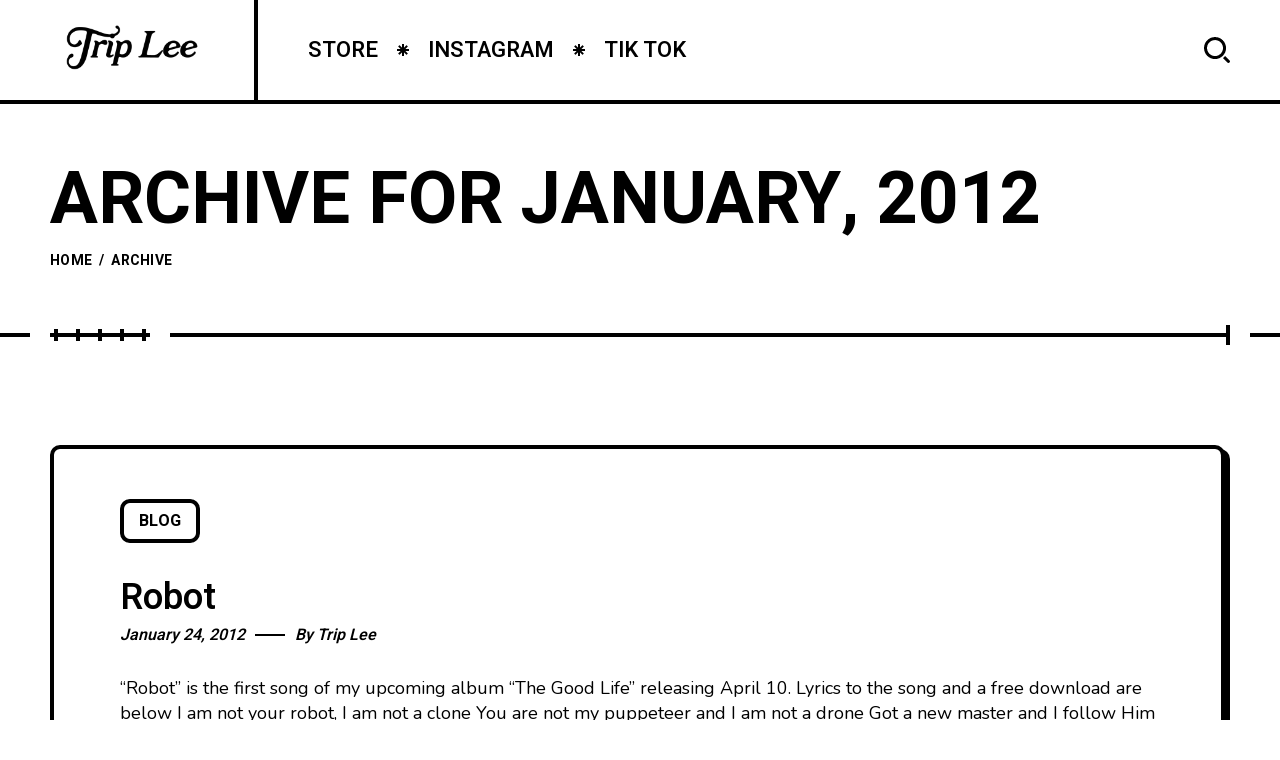

--- FILE ---
content_type: text/html; charset=UTF-8
request_url: https://builttobrag.com/2012/01/
body_size: 11603
content:
<!DOCTYPE html >
<html lang="en-US">

<head>

<meta charset="UTF-8">
<meta name="viewport" content="width=device-width, initial-scale=1, maximum-scale=1">

<meta name='robots' content='noindex, follow' />
	<style>img:is([sizes="auto" i], [sizes^="auto," i]) { contain-intrinsic-size: 3000px 1500px }</style>
	
	<!-- This site is optimized with the Yoast SEO plugin v26.5 - https://yoast.com/wordpress/plugins/seo/ -->
	<title>January 2012 &#8212; TRIP LEE - OFFICIAL SITE</title>
	<meta property="og:locale" content="en_US" />
	<meta property="og:type" content="website" />
	<meta property="og:title" content="January 2012 &#8212; TRIP LEE - OFFICIAL SITE" />
	<meta property="og:url" content="https://builttobrag.com/2012/01/" />
	<meta property="og:site_name" content="TRIP LEE - OFFICIAL SITE" />
	<script type="application/ld+json" class="yoast-schema-graph">{"@context":"https://schema.org","@graph":[{"@type":"CollectionPage","@id":"https://builttobrag.com/2012/01/","url":"https://builttobrag.com/2012/01/","name":"January 2012 &#8212; TRIP LEE - OFFICIAL SITE","isPartOf":{"@id":"https://builttobrag.com/#website"},"breadcrumb":{"@id":"https://builttobrag.com/2012/01/#breadcrumb"},"inLanguage":"en-US"},{"@type":"BreadcrumbList","@id":"https://builttobrag.com/2012/01/#breadcrumb","itemListElement":[{"@type":"ListItem","position":1,"name":"Home","item":"https://builttobrag.com/"},{"@type":"ListItem","position":2,"name":"Archives for January 2012"}]},{"@type":"WebSite","@id":"https://builttobrag.com/#website","url":"https://builttobrag.com/","name":"TRIP LEE - OFFICIAL SITE","description":"","potentialAction":[{"@type":"SearchAction","target":{"@type":"EntryPoint","urlTemplate":"https://builttobrag.com/?s={search_term_string}"},"query-input":{"@type":"PropertyValueSpecification","valueRequired":true,"valueName":"search_term_string"}}],"inLanguage":"en-US"}]}</script>
	<!-- / Yoast SEO plugin. -->


<link rel='dns-prefetch' href='//widget.bandsintown.com' />
<link rel='dns-prefetch' href='//fonts.googleapis.com' />
<link href='https://fonts.gstatic.com' crossorigin rel='preconnect' />
<link rel="alternate" type="application/rss+xml" title="TRIP LEE - OFFICIAL SITE &raquo; Feed" href="https://builttobrag.com/feed/" />
<link rel="alternate" type="application/rss+xml" title="TRIP LEE - OFFICIAL SITE &raquo; Comments Feed" href="https://builttobrag.com/comments/feed/" />
		<!-- This site uses the Google Analytics by MonsterInsights plugin v9.6.1 - Using Analytics tracking - https://www.monsterinsights.com/ -->
		<!-- Note: MonsterInsights is not currently configured on this site. The site owner needs to authenticate with Google Analytics in the MonsterInsights settings panel. -->
					<!-- No tracking code set -->
				<!-- / Google Analytics by MonsterInsights -->
		<script type="text/javascript">
/* <![CDATA[ */
window._wpemojiSettings = {"baseUrl":"https:\/\/s.w.org\/images\/core\/emoji\/16.0.1\/72x72\/","ext":".png","svgUrl":"https:\/\/s.w.org\/images\/core\/emoji\/16.0.1\/svg\/","svgExt":".svg","source":{"concatemoji":"https:\/\/builttobrag.com\/wp-includes\/js\/wp-emoji-release.min.js?ver=6.8.3"}};
/*! This file is auto-generated */
!function(s,n){var o,i,e;function c(e){try{var t={supportTests:e,timestamp:(new Date).valueOf()};sessionStorage.setItem(o,JSON.stringify(t))}catch(e){}}function p(e,t,n){e.clearRect(0,0,e.canvas.width,e.canvas.height),e.fillText(t,0,0);var t=new Uint32Array(e.getImageData(0,0,e.canvas.width,e.canvas.height).data),a=(e.clearRect(0,0,e.canvas.width,e.canvas.height),e.fillText(n,0,0),new Uint32Array(e.getImageData(0,0,e.canvas.width,e.canvas.height).data));return t.every(function(e,t){return e===a[t]})}function u(e,t){e.clearRect(0,0,e.canvas.width,e.canvas.height),e.fillText(t,0,0);for(var n=e.getImageData(16,16,1,1),a=0;a<n.data.length;a++)if(0!==n.data[a])return!1;return!0}function f(e,t,n,a){switch(t){case"flag":return n(e,"\ud83c\udff3\ufe0f\u200d\u26a7\ufe0f","\ud83c\udff3\ufe0f\u200b\u26a7\ufe0f")?!1:!n(e,"\ud83c\udde8\ud83c\uddf6","\ud83c\udde8\u200b\ud83c\uddf6")&&!n(e,"\ud83c\udff4\udb40\udc67\udb40\udc62\udb40\udc65\udb40\udc6e\udb40\udc67\udb40\udc7f","\ud83c\udff4\u200b\udb40\udc67\u200b\udb40\udc62\u200b\udb40\udc65\u200b\udb40\udc6e\u200b\udb40\udc67\u200b\udb40\udc7f");case"emoji":return!a(e,"\ud83e\udedf")}return!1}function g(e,t,n,a){var r="undefined"!=typeof WorkerGlobalScope&&self instanceof WorkerGlobalScope?new OffscreenCanvas(300,150):s.createElement("canvas"),o=r.getContext("2d",{willReadFrequently:!0}),i=(o.textBaseline="top",o.font="600 32px Arial",{});return e.forEach(function(e){i[e]=t(o,e,n,a)}),i}function t(e){var t=s.createElement("script");t.src=e,t.defer=!0,s.head.appendChild(t)}"undefined"!=typeof Promise&&(o="wpEmojiSettingsSupports",i=["flag","emoji"],n.supports={everything:!0,everythingExceptFlag:!0},e=new Promise(function(e){s.addEventListener("DOMContentLoaded",e,{once:!0})}),new Promise(function(t){var n=function(){try{var e=JSON.parse(sessionStorage.getItem(o));if("object"==typeof e&&"number"==typeof e.timestamp&&(new Date).valueOf()<e.timestamp+604800&&"object"==typeof e.supportTests)return e.supportTests}catch(e){}return null}();if(!n){if("undefined"!=typeof Worker&&"undefined"!=typeof OffscreenCanvas&&"undefined"!=typeof URL&&URL.createObjectURL&&"undefined"!=typeof Blob)try{var e="postMessage("+g.toString()+"("+[JSON.stringify(i),f.toString(),p.toString(),u.toString()].join(",")+"));",a=new Blob([e],{type:"text/javascript"}),r=new Worker(URL.createObjectURL(a),{name:"wpTestEmojiSupports"});return void(r.onmessage=function(e){c(n=e.data),r.terminate(),t(n)})}catch(e){}c(n=g(i,f,p,u))}t(n)}).then(function(e){for(var t in e)n.supports[t]=e[t],n.supports.everything=n.supports.everything&&n.supports[t],"flag"!==t&&(n.supports.everythingExceptFlag=n.supports.everythingExceptFlag&&n.supports[t]);n.supports.everythingExceptFlag=n.supports.everythingExceptFlag&&!n.supports.flag,n.DOMReady=!1,n.readyCallback=function(){n.DOMReady=!0}}).then(function(){return e}).then(function(){var e;n.supports.everything||(n.readyCallback(),(e=n.source||{}).concatemoji?t(e.concatemoji):e.wpemoji&&e.twemoji&&(t(e.twemoji),t(e.wpemoji)))}))}((window,document),window._wpemojiSettings);
/* ]]> */
</script>
<style id='wp-emoji-styles-inline-css' type='text/css'>

	img.wp-smiley, img.emoji {
		display: inline !important;
		border: none !important;
		box-shadow: none !important;
		height: 1em !important;
		width: 1em !important;
		margin: 0 0.07em !important;
		vertical-align: -0.1em !important;
		background: none !important;
		padding: 0 !important;
	}
</style>
<link rel='stylesheet' id='wp-block-library-css' href='https://builttobrag.com/wp-includes/css/dist/block-library/style.min.css?ver=6.8.3' type='text/css' media='all' />
<style id='classic-theme-styles-inline-css' type='text/css'>
/*! This file is auto-generated */
.wp-block-button__link{color:#fff;background-color:#32373c;border-radius:9999px;box-shadow:none;text-decoration:none;padding:calc(.667em + 2px) calc(1.333em + 2px);font-size:1.125em}.wp-block-file__button{background:#32373c;color:#fff;text-decoration:none}
</style>
<style id='global-styles-inline-css' type='text/css'>
:root{--wp--preset--aspect-ratio--square: 1;--wp--preset--aspect-ratio--4-3: 4/3;--wp--preset--aspect-ratio--3-4: 3/4;--wp--preset--aspect-ratio--3-2: 3/2;--wp--preset--aspect-ratio--2-3: 2/3;--wp--preset--aspect-ratio--16-9: 16/9;--wp--preset--aspect-ratio--9-16: 9/16;--wp--preset--color--black: #000000;--wp--preset--color--cyan-bluish-gray: #abb8c3;--wp--preset--color--white: #ffffff;--wp--preset--color--pale-pink: #f78da7;--wp--preset--color--vivid-red: #cf2e2e;--wp--preset--color--luminous-vivid-orange: #ff6900;--wp--preset--color--luminous-vivid-amber: #fcb900;--wp--preset--color--light-green-cyan: #7bdcb5;--wp--preset--color--vivid-green-cyan: #00d084;--wp--preset--color--pale-cyan-blue: #8ed1fc;--wp--preset--color--vivid-cyan-blue: #0693e3;--wp--preset--color--vivid-purple: #9b51e0;--wp--preset--gradient--vivid-cyan-blue-to-vivid-purple: linear-gradient(135deg,rgba(6,147,227,1) 0%,rgb(155,81,224) 100%);--wp--preset--gradient--light-green-cyan-to-vivid-green-cyan: linear-gradient(135deg,rgb(122,220,180) 0%,rgb(0,208,130) 100%);--wp--preset--gradient--luminous-vivid-amber-to-luminous-vivid-orange: linear-gradient(135deg,rgba(252,185,0,1) 0%,rgba(255,105,0,1) 100%);--wp--preset--gradient--luminous-vivid-orange-to-vivid-red: linear-gradient(135deg,rgba(255,105,0,1) 0%,rgb(207,46,46) 100%);--wp--preset--gradient--very-light-gray-to-cyan-bluish-gray: linear-gradient(135deg,rgb(238,238,238) 0%,rgb(169,184,195) 100%);--wp--preset--gradient--cool-to-warm-spectrum: linear-gradient(135deg,rgb(74,234,220) 0%,rgb(151,120,209) 20%,rgb(207,42,186) 40%,rgb(238,44,130) 60%,rgb(251,105,98) 80%,rgb(254,248,76) 100%);--wp--preset--gradient--blush-light-purple: linear-gradient(135deg,rgb(255,206,236) 0%,rgb(152,150,240) 100%);--wp--preset--gradient--blush-bordeaux: linear-gradient(135deg,rgb(254,205,165) 0%,rgb(254,45,45) 50%,rgb(107,0,62) 100%);--wp--preset--gradient--luminous-dusk: linear-gradient(135deg,rgb(255,203,112) 0%,rgb(199,81,192) 50%,rgb(65,88,208) 100%);--wp--preset--gradient--pale-ocean: linear-gradient(135deg,rgb(255,245,203) 0%,rgb(182,227,212) 50%,rgb(51,167,181) 100%);--wp--preset--gradient--electric-grass: linear-gradient(135deg,rgb(202,248,128) 0%,rgb(113,206,126) 100%);--wp--preset--gradient--midnight: linear-gradient(135deg,rgb(2,3,129) 0%,rgb(40,116,252) 100%);--wp--preset--font-size--small: 13px;--wp--preset--font-size--medium: 20px;--wp--preset--font-size--large: 36px;--wp--preset--font-size--x-large: 42px;--wp--preset--spacing--20: 0.44rem;--wp--preset--spacing--30: 0.67rem;--wp--preset--spacing--40: 1rem;--wp--preset--spacing--50: 1.5rem;--wp--preset--spacing--60: 2.25rem;--wp--preset--spacing--70: 3.38rem;--wp--preset--spacing--80: 5.06rem;--wp--preset--shadow--natural: 6px 6px 9px rgba(0, 0, 0, 0.2);--wp--preset--shadow--deep: 12px 12px 50px rgba(0, 0, 0, 0.4);--wp--preset--shadow--sharp: 6px 6px 0px rgba(0, 0, 0, 0.2);--wp--preset--shadow--outlined: 6px 6px 0px -3px rgba(255, 255, 255, 1), 6px 6px rgba(0, 0, 0, 1);--wp--preset--shadow--crisp: 6px 6px 0px rgba(0, 0, 0, 1);}:where(.is-layout-flex){gap: 0.5em;}:where(.is-layout-grid){gap: 0.5em;}body .is-layout-flex{display: flex;}.is-layout-flex{flex-wrap: wrap;align-items: center;}.is-layout-flex > :is(*, div){margin: 0;}body .is-layout-grid{display: grid;}.is-layout-grid > :is(*, div){margin: 0;}:where(.wp-block-columns.is-layout-flex){gap: 2em;}:where(.wp-block-columns.is-layout-grid){gap: 2em;}:where(.wp-block-post-template.is-layout-flex){gap: 1.25em;}:where(.wp-block-post-template.is-layout-grid){gap: 1.25em;}.has-black-color{color: var(--wp--preset--color--black) !important;}.has-cyan-bluish-gray-color{color: var(--wp--preset--color--cyan-bluish-gray) !important;}.has-white-color{color: var(--wp--preset--color--white) !important;}.has-pale-pink-color{color: var(--wp--preset--color--pale-pink) !important;}.has-vivid-red-color{color: var(--wp--preset--color--vivid-red) !important;}.has-luminous-vivid-orange-color{color: var(--wp--preset--color--luminous-vivid-orange) !important;}.has-luminous-vivid-amber-color{color: var(--wp--preset--color--luminous-vivid-amber) !important;}.has-light-green-cyan-color{color: var(--wp--preset--color--light-green-cyan) !important;}.has-vivid-green-cyan-color{color: var(--wp--preset--color--vivid-green-cyan) !important;}.has-pale-cyan-blue-color{color: var(--wp--preset--color--pale-cyan-blue) !important;}.has-vivid-cyan-blue-color{color: var(--wp--preset--color--vivid-cyan-blue) !important;}.has-vivid-purple-color{color: var(--wp--preset--color--vivid-purple) !important;}.has-black-background-color{background-color: var(--wp--preset--color--black) !important;}.has-cyan-bluish-gray-background-color{background-color: var(--wp--preset--color--cyan-bluish-gray) !important;}.has-white-background-color{background-color: var(--wp--preset--color--white) !important;}.has-pale-pink-background-color{background-color: var(--wp--preset--color--pale-pink) !important;}.has-vivid-red-background-color{background-color: var(--wp--preset--color--vivid-red) !important;}.has-luminous-vivid-orange-background-color{background-color: var(--wp--preset--color--luminous-vivid-orange) !important;}.has-luminous-vivid-amber-background-color{background-color: var(--wp--preset--color--luminous-vivid-amber) !important;}.has-light-green-cyan-background-color{background-color: var(--wp--preset--color--light-green-cyan) !important;}.has-vivid-green-cyan-background-color{background-color: var(--wp--preset--color--vivid-green-cyan) !important;}.has-pale-cyan-blue-background-color{background-color: var(--wp--preset--color--pale-cyan-blue) !important;}.has-vivid-cyan-blue-background-color{background-color: var(--wp--preset--color--vivid-cyan-blue) !important;}.has-vivid-purple-background-color{background-color: var(--wp--preset--color--vivid-purple) !important;}.has-black-border-color{border-color: var(--wp--preset--color--black) !important;}.has-cyan-bluish-gray-border-color{border-color: var(--wp--preset--color--cyan-bluish-gray) !important;}.has-white-border-color{border-color: var(--wp--preset--color--white) !important;}.has-pale-pink-border-color{border-color: var(--wp--preset--color--pale-pink) !important;}.has-vivid-red-border-color{border-color: var(--wp--preset--color--vivid-red) !important;}.has-luminous-vivid-orange-border-color{border-color: var(--wp--preset--color--luminous-vivid-orange) !important;}.has-luminous-vivid-amber-border-color{border-color: var(--wp--preset--color--luminous-vivid-amber) !important;}.has-light-green-cyan-border-color{border-color: var(--wp--preset--color--light-green-cyan) !important;}.has-vivid-green-cyan-border-color{border-color: var(--wp--preset--color--vivid-green-cyan) !important;}.has-pale-cyan-blue-border-color{border-color: var(--wp--preset--color--pale-cyan-blue) !important;}.has-vivid-cyan-blue-border-color{border-color: var(--wp--preset--color--vivid-cyan-blue) !important;}.has-vivid-purple-border-color{border-color: var(--wp--preset--color--vivid-purple) !important;}.has-vivid-cyan-blue-to-vivid-purple-gradient-background{background: var(--wp--preset--gradient--vivid-cyan-blue-to-vivid-purple) !important;}.has-light-green-cyan-to-vivid-green-cyan-gradient-background{background: var(--wp--preset--gradient--light-green-cyan-to-vivid-green-cyan) !important;}.has-luminous-vivid-amber-to-luminous-vivid-orange-gradient-background{background: var(--wp--preset--gradient--luminous-vivid-amber-to-luminous-vivid-orange) !important;}.has-luminous-vivid-orange-to-vivid-red-gradient-background{background: var(--wp--preset--gradient--luminous-vivid-orange-to-vivid-red) !important;}.has-very-light-gray-to-cyan-bluish-gray-gradient-background{background: var(--wp--preset--gradient--very-light-gray-to-cyan-bluish-gray) !important;}.has-cool-to-warm-spectrum-gradient-background{background: var(--wp--preset--gradient--cool-to-warm-spectrum) !important;}.has-blush-light-purple-gradient-background{background: var(--wp--preset--gradient--blush-light-purple) !important;}.has-blush-bordeaux-gradient-background{background: var(--wp--preset--gradient--blush-bordeaux) !important;}.has-luminous-dusk-gradient-background{background: var(--wp--preset--gradient--luminous-dusk) !important;}.has-pale-ocean-gradient-background{background: var(--wp--preset--gradient--pale-ocean) !important;}.has-electric-grass-gradient-background{background: var(--wp--preset--gradient--electric-grass) !important;}.has-midnight-gradient-background{background: var(--wp--preset--gradient--midnight) !important;}.has-small-font-size{font-size: var(--wp--preset--font-size--small) !important;}.has-medium-font-size{font-size: var(--wp--preset--font-size--medium) !important;}.has-large-font-size{font-size: var(--wp--preset--font-size--large) !important;}.has-x-large-font-size{font-size: var(--wp--preset--font-size--x-large) !important;}
:where(.wp-block-post-template.is-layout-flex){gap: 1.25em;}:where(.wp-block-post-template.is-layout-grid){gap: 1.25em;}
:where(.wp-block-columns.is-layout-flex){gap: 2em;}:where(.wp-block-columns.is-layout-grid){gap: 2em;}
:root :where(.wp-block-pullquote){font-size: 1.5em;line-height: 1.6;}
</style>
<link rel='stylesheet' id='contact-form-7-css' href='https://builttobrag.com/wp-content/plugins/contact-form-7/includes/css/styles.css?ver=6.1.4' type='text/css' media='all' />
<link rel='stylesheet' id='popito_fn_googlefonts-css' href='https://fonts.googleapis.com/css?family=Lora%3A400%2C400italic%2C500%2C500italic%2C600%2C600italic%2C700%2C700italic%7CHeebo%3A400%2C400italic%2C500%2C500italic%2C600%2C600italic%2C700%2C700italic%7CHeebo%3A400%2C400italic%2C500%2C500italic%2C600%2C600italic%2C700%2C700italic%7CNunito%3A400%2C400italic%2C500%2C500italic%2C600%2C600italic%2C700%2C700italic&#038;subset=latin%2Ccyrillic%2Cgreek%2Cvietnamese&#038;ver=6.8.3' type='text/css' media='all' />
<link rel='stylesheet' id='rating_style-css' href='https://builttobrag.com/wp-content/plugins/popito-core/inc/postrating/public/css/average-score-public.css?ver=1.1.0' type='text/css' media='all' />
<link rel='stylesheet' id='rating_widget_style-css' href='https://builttobrag.com/wp-content/plugins/popito-core/inc/postrating/public/css/average-score-public-widget.css?ver=1.1.0' type='text/css' media='all' />
<link rel='stylesheet' id='popito-fn-font-url-css' href='https://fonts.googleapis.com/css?family=Roboto%3A300%2C300i%2C400%2C400i%2C500%2C500i%2C600%2C600i%2C700%2C700i%2C800%2C800i%2C900%2C900i%7CNunito%3A300%2C300i%2C400%2C400i%2C500%2C500i%2C600%2C600i%2C800%2C800i%7COpen+Sans%3A300%2C300i%2C400%2C400i%2C500%2C500i%2C600%2C600i%2C800%2C800i%7CLora%3A300%2C300i%2C400%2C400i%2C500%2C500i%2C600%2C600i%2C800%2C800i%7CMontserrat%3A200%2C200%2C300%2C300i%2C400%2C400i%2C500%2C500i%2C600%2C700%2C700i%2C800%2C800i&#038;subset=latin%2Clatin-ext' type='text/css' media='all' />
<link rel='stylesheet' id='popito-fn-base-css' href='https://builttobrag.com/wp-content/themes/brag2/framework/css/base.css?ver=test25_1.0.0' type='text/css' media='all' />
<link rel='stylesheet' id='magnific.popup-css' href='https://builttobrag.com/wp-content/themes/brag2/framework/css/magnific.popup.css?ver=test25_1.0.0' type='text/css' media='all' />
<link rel='stylesheet' id='mediaelementplayer.min-css' href='https://builttobrag.com/wp-content/themes/brag2/framework/css/mediaelementplayer.min.css?ver=test25_1.0.0' type='text/css' media='all' />
<link rel='stylesheet' id='swiper-css' href='https://builttobrag.com/wp-content/plugins/elementor/assets/lib/swiper/v8/css/swiper.min.css?ver=8.4.5' type='text/css' media='all' />
<link rel='stylesheet' id='popito-fn-fontello-css' href='https://builttobrag.com/wp-content/themes/brag2/framework/css/fontello.css?ver=test25_1.0.0' type='text/css' media='all' />
<link rel='stylesheet' id='popito-fn-woocommerce-css' href='https://builttobrag.com/wp-content/themes/brag2/config/config-woo/woocommerce.css?ver=test25_1.0.0' type='text/css' media='all' />
<link rel='stylesheet' id='popito-fn-widgets-css' href='https://builttobrag.com/wp-content/themes/brag2/framework/css/widgets.css?ver=test25_1.0.0' type='text/css' media='all' />
<link rel='stylesheet' id='popito-fn-stylesheet-css' href='https://builttobrag.com/wp-content/themes/brag2/style.css?ver=test25_1.0.0' type='text/css' media='all' />
<link rel="preload" as="style" href="https://fonts.googleapis.com/css?family=Nunito:400%7CHeebo:400%7CLora:400&#038;display=swap&#038;ver=1683463012" /><link rel="stylesheet" href="https://fonts.googleapis.com/css?family=Nunito:400%7CHeebo:400%7CLora:400&#038;display=swap&#038;ver=1683463012" media="print" onload="this.media='all'"><noscript><link rel="stylesheet" href="https://fonts.googleapis.com/css?family=Nunito:400%7CHeebo:400%7CLora:400&#038;display=swap&#038;ver=1683463012" /></noscript><link rel='stylesheet' id='popito_fn_inline-css' href='https://builttobrag.com/wp-content/themes/brag2/framework/css/inline.css?ver=https://builttobrag.com/wp-content/themes/brag2' type='text/css' media='all' />
<style id='popito_fn_inline-inline-css' type='text/css'>
.popito_fn_fullpage_in{padding-top:92px;padding-bottom:100px;}
		@media(max-width: 600px){
			#wpadminbar{position: fixed;}
		}
	
		:root{
			--hff: Heebo;
			--bff: Nunito;
		}
	
		:root{
			--mc1: #FFDD00;
			--sc1: #FFF6BE;
			--hc: #000000;
			--bc: #000000;
		}
	.fn_cs_rotating_object svg text {
    font-size: 14.0px !important;
}

.elementor-483 .elementor-element.elementor-element-c0a0e31 {
    display: none;
}

.elementor a {
    color: #000;
    font-weight: bold;
}	

.fn_cs_post_carousel .title_holder {
    display: none;
}

.owl-carousel .owl-item img.fn__svg {
    display: none;
}
</style>
<script type="text/javascript" src="https://widget.bandsintown.com/main.min.js?ver=6.8.3" id="bit-tour-dates-js"></script>
<script type="text/javascript" src="https://builttobrag.com/wp-includes/js/jquery/jquery.min.js?ver=3.7.1" id="jquery-core-js"></script>
<script type="text/javascript" src="https://builttobrag.com/wp-includes/js/jquery/jquery-migrate.min.js?ver=3.4.1" id="jquery-migrate-js"></script>
<script type="text/javascript" src="https://builttobrag.com/wp-content/themes/brag2/framework/js/modernizr.custom.js?ver=test25_1.0.0" id="modernizr-custom-js"></script>
<link rel="https://api.w.org/" href="https://builttobrag.com/wp-json/" /><link rel="EditURI" type="application/rsd+xml" title="RSD" href="https://builttobrag.com/xmlrpc.php?rsd" />
<meta name="generator" content="Redux 4.3.17" /><meta name="generator" content="Elementor 3.23.3; features: e_optimized_css_loading, additional_custom_breakpoints, e_lazyload; settings: css_print_method-external, google_font-enabled, font_display-swap">
			<style>
				.e-con.e-parent:nth-of-type(n+4):not(.e-lazyloaded):not(.e-no-lazyload),
				.e-con.e-parent:nth-of-type(n+4):not(.e-lazyloaded):not(.e-no-lazyload) * {
					background-image: none !important;
				}
				@media screen and (max-height: 1024px) {
					.e-con.e-parent:nth-of-type(n+3):not(.e-lazyloaded):not(.e-no-lazyload),
					.e-con.e-parent:nth-of-type(n+3):not(.e-lazyloaded):not(.e-no-lazyload) * {
						background-image: none !important;
					}
				}
				@media screen and (max-height: 640px) {
					.e-con.e-parent:nth-of-type(n+2):not(.e-lazyloaded):not(.e-no-lazyload),
					.e-con.e-parent:nth-of-type(n+2):not(.e-lazyloaded):not(.e-no-lazyload) * {
						background-image: none !important;
					}
				}
			</style>
			<style id="popito_fn_option-dynamic-css" title="dynamic-css" class="redux-options-output">body{font-family:Nunito;font-weight:400;font-style:normal;font-size:18px;font-display:swap;}.popito_fn_nav .nav_menu a{font-family:Heebo;font-weight:400;font-style:normal;font-size:36px;font-display:swap;}input{font-family:Heebo;font-weight:400;font-style:normal;font-size:16px;font-display:swap;}input{font-family:Lora;font-weight:400;font-style:normal;font-size:20px;font-display:swap;}h1,h2,h3,h4,h5,h6{font-family:Heebo;font-weight:400;font-style:normal;font-display:swap;}</style>				<style type="text/css" id="c4wp-checkout-css">
					.woocommerce-checkout .c4wp_captcha_field {
						margin-bottom: 10px;
						margin-top: 15px;
						position: relative;
						display: inline-block;
					}
				</style>
							<style type="text/css" id="c4wp-v3-lp-form-css">
				.login #login, .login #lostpasswordform {
					min-width: 350px !important;
				}
				.wpforms-field-c4wp iframe {
					width: 100% !important;
				}
			</style>
			
</head>
<body class="archive date wp-theme-brag2 sticky-disabled elementor-default elementor-kit-1778">
		<div class="clearfix"></div>
	
	<!-- HTML starts here -->
	<div class="popito-fn-wrapper core_ready">


		<!-- Right bar starts here -->
		<div class="popito_fn_rightbar">
	<a href="#" class="bar_extra_closer"></a>
	<div class="bar_closer">
		<a href="#">
			<span class="text">Close</span>
			<span class="icon"></span>
		</a>
	</div>
	<div class="bar_content">
			</div>
</div>		<!-- Right bar ends here -->

		<!-- Woo bar starts here -->
				<!-- Woo bar ends here -->

		<!-- Header starts here -->
		
<!-- Header -->
<header id="popito_fn_header">
	<div class="popito_fn_header offcanvas_disable">
		<div class="header_top">

			<div class="logo">
				<a href="https://builttobrag.com/"><img class="retina_logo" src="https://builttobrag.com/wp-content/uploads/2023/04/Trip-Lee-Logo-black.png" alt="logo" /><img class="desktop_logo" src="https://builttobrag.com/wp-content/uploads/2023/04/Trip-Lee-Logo-black.png" alt="logo" /></a>			</div>

			<div class="popito_fn_nav main_nav">
								<div class="menu">
					<div class="menu-main-container"><ul id="menu-main" class="popito_fn_main_nav"><li id="menu-item-2120" class="menu-item menu-item-type-custom menu-item-object-custom menu-item-2120"><a href="https://shop.builttobrag.com/"><span><span>STORE</span><img class="fn__svg " src="https://builttobrag.com/wp-content/themes/brag2/framework/svg/star.svg" alt="svg" /><span class="suffix">//</span></span></a></li>
<li id="menu-item-2121" class="menu-item menu-item-type-custom menu-item-object-custom menu-item-2121"><a href="https://www.instagram.com/triplee/"><span><span>INSTAGRAM</span><img class="fn__svg " src="https://builttobrag.com/wp-content/themes/brag2/framework/svg/star.svg" alt="svg" /><span class="suffix">//</span></span></a></li>
<li id="menu-item-2122" class="menu-item menu-item-type-custom menu-item-object-custom menu-item-2122"><a href="https://www.tiktok.com/@triplee116"><span><span>TIK TOK</span><img class="fn__svg " src="https://builttobrag.com/wp-content/themes/brag2/framework/svg/star.svg" alt="svg" /><span class="suffix">//</span></span></a></li>
</ul></div>					<div class="more">
						<a href="#">
							<span>More...</span>
						</a>
						<ul class="sub-menu"><!-- Comes from JS --></ul>
					</div>
				</div>
												<div class="search">
					<a href="#">
						<img class="fn__svg " src="https://builttobrag.com/wp-content/themes/brag2/framework/svg/search.svg" alt="svg" />						<span></span>
					</a>
				</div>
							</div>

			

		</div>


		
	</div>
</header>
<!-- !Header -->


<div class="popito_fn_stickynav ajax_enable offcanvas_disable">
	<div class="transform_hedaer">
		<div class="sticky_header">
			<div class="popito_fn_nav sticky_nav">
								<div class="menu">
					<div class="menu-main-container"><ul id="menu-main" class="popito_fn_main_nav"><li id="menu-item-2120" class="menu-item menu-item-type-custom menu-item-object-custom menu-item-2120"><a href="https://shop.builttobrag.com/"><span><span>STORE</span><img class="fn__svg " src="https://builttobrag.com/wp-content/themes/brag2/framework/svg/star.svg" alt="svg" /><span class="suffix">//</span></span></a></li>
<li id="menu-item-2121" class="menu-item menu-item-type-custom menu-item-object-custom menu-item-2121"><a href="https://www.instagram.com/triplee/"><span><span>INSTAGRAM</span><img class="fn__svg " src="https://builttobrag.com/wp-content/themes/brag2/framework/svg/star.svg" alt="svg" /><span class="suffix">//</span></span></a></li>
<li id="menu-item-2122" class="menu-item menu-item-type-custom menu-item-object-custom menu-item-2122"><a href="https://www.tiktok.com/@triplee116"><span><span>TIK TOK</span><img class="fn__svg " src="https://builttobrag.com/wp-content/themes/brag2/framework/svg/star.svg" alt="svg" /><span class="suffix">//</span></span></a></li>
</ul></div>					<div class="more">
						<a href="#">
							<span>More...</span>
						</a>
						<ul class="sub-menu"><!-- Comes from JS --></ul>
					</div>
				</div>
												<div class="search">
					<a href="#">
						<img class="fn__svg " src="https://builttobrag.com/wp-content/themes/brag2/framework/svg/search.svg" alt="svg" />						<span></span>
					</a>
				</div>
							</div>
					</div>
			</div>


	
</div>


<!-- More Categories -->
<div class="popito_fn_hidden more_cats">
 	<div class="popito_fn_more_categories">
		<a href="#" data-more="Show More" data-less="Show Less">
			<span class="text">Show More</span>
			<span class="fn_count"></span>
		</a>
	</div>
</div>
<!-- !More Categories -->





<!-- Searchbox -->
<div class="popito_fn_searchbox">
	<a href="#" class="search_closer"><span></span></a>
	<div class="container">
		<div class="search_content">
			<div class="search_wrapper">
				<form class="main_form" action="https://builttobrag.com/" method="get" >
					<div class="input">
						<input type="text" placeholder="Type to search..." name="s" autocomplete="off" />
					</div>
					<div class="search">
						<input type="submit" class="pe-7s-search" value="Search" />
						<img class="fn__svg " src="https://builttobrag.com/wp-content/themes/brag2/framework/svg/search.svg" alt="svg" />					</div>
				</form>
				<div class="search_result">
					<div class="filterbox">
						<div class="filter title_filter">
							<label>
								<input type="checkbox">
								<span class="icon"><img class="fn__svg " src="https://builttobrag.com/wp-content/themes/brag2/framework/svg/checked.svg" alt="svg" /></span>
								<span class="text">Search in title only</span>
							</label>
						</div>
						<div class="filter post_filter">
							<label>
								<input type="checkbox">
								<span class="icon"><img class="fn__svg " src="https://builttobrag.com/wp-content/themes/brag2/framework/svg/checked.svg" alt="svg" /></span>
								<span class="text">Search in posts only</span>
							</label>
						</div>
					</div>
					<div class="resultbox">
						<div class="fn__preloader">
							<span class="icon"></span>
							<span class="text">Loading</span>
						</div>
						<div class="result_content">
							<div class="result_list"><ul></ul></div>
							<div class="result_info"></div>
						</div>
					</div>
				</div>
			</div>
		</div>
	</div>
</div>
<!-- !Searchbox -->

<div class="fn_ajax__preloader">
	<div class="icon"></div>
	<div class="text">Loading</div>
</div>




<div class="popito_fn_main_audio fn_pause closed"><div class="audio_wrapper"><span class="podcast_icon"><span class="playy"><img class="fn__svg " src="https://builttobrag.com/wp-content/themes/brag2/framework/svg/play.svg" alt="svg" /></span><span class="icon_bar"><span></span><span></span><span></span><span></span><span></span></span></span><div class="audio_player"><audio controls><source src=""></audio></div><a class="closer" href="#"><span></span></a></div></div><a class="popito_fn_audio_opener"><span class="closer"></span><span class="text"><span>Open</span></span><span class="icon_bar"><span></span><span></span><span></span><span></span><span></span></span></a>		<!-- Header ends here -->

		<!-- Header starts here -->
		
<!-- Mobile Navigation -->
<div class="popito_fn_mobnav">
	<div class="mob_top">
		<div class="logo">
			<div class="fn_logo"><a href="https://builttobrag.com/"><img class="retina_logo" src="https://builttobrag.com/wp-content/uploads/2023/04/Trip-Lee-Logo-black.png" alt="logo" /><img class="desktop_logo" src="https://builttobrag.com/wp-content/uploads/2023/04/Trip-Lee-Logo-black.png" alt="logo" /></a></div>		</div>
				<div class="right__trigger">
			<a href="#">
				<span class="hamb"><span></span></span>
			</a>
		</div>
			</div>
		<div class="mob_help">

				<div class="mh_item item_search">
			<a href="#"><img class="fn__svg " src="https://builttobrag.com/wp-content/themes/brag2/framework/svg/search.svg" alt="svg" /></a>
		</div>
		
		
		
	</div>
	
	
	<div class="mob_bot">
						<div class="border_top"></div>
			<div class="menu-main-container"><ul id="menu-main-1" class="mobile_menu"><li class="menu-item menu-item-type-custom menu-item-object-custom menu-item-2120"><a href="https://shop.builttobrag.com/"><span><span>STORE</span><span class="suffix">*</span></span></a></li>
<li class="menu-item menu-item-type-custom menu-item-object-custom menu-item-2121"><a href="https://www.instagram.com/triplee/"><span><span>INSTAGRAM</span><span class="suffix">*</span></span></a></li>
<li class="menu-item menu-item-type-custom menu-item-object-custom menu-item-2122"><a href="https://www.tiktok.com/@triplee116"><span><span>TIK TOK</span><span class="suffix">*</span></span></a></li>
</ul></div>	</div>
</div>
<!-- !Mobile Navigation -->
		<!-- Header ends here -->

		<div class="popito_fn_content">
			<div class="popito_fn_pages">
				<div class="popito_fn_page_ajax">
<div class="popito_fn_index">

		
		<!-- PAGE TITLE -->
	<div class="popito_fn_pagetitle">
		<div class="container ">
			<div class="pagetitle">
				<h3 class="fn__title">Archive for January, 2012</h3><div class="popito_fn_breadcrumbs"><ul id="breadcrumbs" class="breadcrumbs"><li class="item-home"><a class="bread-link bread-home" href="https://builttobrag.com" title="Home">Home</a></li><li class="separator separator-home"> <span>/</span> </li><li class="item-current item-archive"><span class="bread-current bread-archive">Archive</span></li></ul></div>				<span class="wings"></span>

								<span class="raleway">
					<span></span>
					<span></span>
					<span></span>
					<span></span>
					<span></span>
				</span>
							</div>
		</div>
	</div>
	<!-- /PAGE TITLE -->
	
	<!-- WITHOUT SIDEBAR -->
	<div class="popito_fn_nosidebar">
		<div class="container">
			
			<div class="popito_fn_bloglist">
				<ul>
					<li class="post-532 post type-post status-publish format-standard hentry category-blog tag-robot post_item" id="post-532"><div class="blog__item blog__item_"><div class="fn__categories"><a class=" fn_last_category" href="https://builttobrag.com/category/blog/">Blog</a></div><div class="title_holder"><div class="title"><h3><a href="https://builttobrag.com/robot/">Robot</a></h3></div><div class="fn__meta"><p><span class="meta_item meta_date">January 24, 2012</span><span class="meta_item meta_author">By <a href="https://builttobrag.com/author/trip-lee/">Trip Lee</a></span></p></div><div class="desc"><p>&#8220;Robot&#8221; is the first song of my upcoming album “The Good Life&#8221; releasing April 10. Lyrics to the song and a free download are below I am not your robot, I am not a clone You are not my puppeteer and I am not a drone Got a new master and I follow Him alone </p></div><div class="read_more"><a href="https://builttobrag.com/robot/"><span class="text">Read More</span><span class="icon"><span class="arrow"><img class="fn__svg " src="https://builttobrag.com/wp-content/themes/brag2/framework/svg/arrow.svg" alt="svg" /></span><span class="triple"></span></span></a></div></div></div></li><li class="post-534 post type-post status-publish format-standard hentry category-blog tag-good tag-life tag-robot post_item" id="post-534"><div class="blog__item blog__item_"><div class="fn__categories"><a class=" fn_last_category" href="https://builttobrag.com/category/blog/">Blog</a></div><div class="title_holder"><div class="title"><h3><a href="https://builttobrag.com/i-am-not-a-robot/">I Am Not a Robot</a></h3></div><div class="fn__meta"><p><span class="meta_item meta_date">January 20, 2012</span><span class="meta_item meta_author">By <a href="https://builttobrag.com/author/trip-lee/">Trip Lee</a></span></p></div><div class="desc"><p>&#8220;The Good Life&#8221; drops April 10. Get &#8220;Robot&#8221; free here</p></div><div class="read_more"><a href="https://builttobrag.com/i-am-not-a-robot/"><span class="text">Read More</span><span class="icon"><span class="arrow"><img class="fn__svg " src="https://builttobrag.com/wp-content/themes/brag2/framework/svg/arrow.svg" alt="svg" /></span><span class="triple"></span></span></a></div></div></div></li><li class="post-535 post type-post status-publish format-standard hentry category-blog tag-good tag-life post_item" id="post-535"><div class="blog__item blog__item_"><div class="fn__categories"><a class=" fn_last_category" href="https://builttobrag.com/category/blog/">Blog</a></div><div class="title_holder"><div class="title"><h3><a href="https://builttobrag.com/the-good-life/">The Good Life</a></h3></div><div class="fn__meta"><p><span class="meta_item meta_date">January 19, 2012</span><span class="meta_item meta_author">By <a href="https://builttobrag.com/author/trip-lee/">Trip Lee</a></span></p></div><div class="desc"><p>For the first half of 2011, I did no songs, no features, no shows, no nothing. I moved to Washington DC and took about 5 months off for a pastoral internship. Even though I wasn’t traveling the world and standing in front of a sea of people every night, it was one of the most </p></div><div class="read_more"><a href="https://builttobrag.com/the-good-life/"><span class="text">Read More</span><span class="icon"><span class="arrow"><img class="fn__svg " src="https://builttobrag.com/wp-content/themes/brag2/framework/svg/arrow.svg" alt="svg" /></span><span class="triple"></span></span></a></div></div></div></li><li class="post-537 post type-post status-publish format-standard hentry category-blog post_item" id="post-537"><div class="blog__item blog__item_"><div class="fn__categories"><a class=" fn_last_category" href="https://builttobrag.com/category/blog/">Blog</a></div><div class="title_holder"><div class="title"><h3><a href="https://builttobrag.com/courageous-leadership/">Courageous Leadership</a></h3></div><div class="fn__meta"><p><span class="meta_item meta_date">January 16, 2012</span><span class="meta_item meta_author">By <a href="https://builttobrag.com/author/trip-lee/">Trip Lee</a></span></p></div><div class="desc"><p>Here’s MLK’s courageous leadership on display (not to mention some of the best writing I’ve ever read). He refuses to embrace unjust laws and refuses to wait patiently. He takes the initiative on behalf of a whole race of people. As a black man, I’m deeply grateful to God for the work accomplished through him. </p></div><div class="read_more"><a href="https://builttobrag.com/courageous-leadership/"><span class="text">Read More</span><span class="icon"><span class="arrow"><img class="fn__svg " src="https://builttobrag.com/wp-content/themes/brag2/framework/svg/arrow.svg" alt="svg" /></span><span class="triple"></span></span></a></div></div></div></li><li class="post-538 post type-post status-publish format-standard hentry category-blog tag-king post_item" id="post-538"><div class="blog__item blog__item_"><div class="fn__categories"><a class=" fn_last_category" href="https://builttobrag.com/category/blog/">Blog</a></div><div class="title_holder"><div class="title"><h3><a href="https://builttobrag.com/inspired-by-the-lowercase-king/">Inspired By the Lowercase King</a></h3></div><div class="fn__meta"><p><span class="meta_item meta_date">January 16, 2012</span><span class="meta_item meta_author">By <a href="https://builttobrag.com/author/trip-lee/">Trip Lee</a></span></p></div><div class="desc"><p>Today we celebrate the legacy of the foremost leader of the Civil Rights movement, Dr. Martin Luther King Jr. The Lord used this man to inspire a nation, and move a people towards equality. There is still work to be done, but his contribution was invaluable. No hero is perfect, and Dr. King was no </p></div><div class="read_more"><a href="https://builttobrag.com/inspired-by-the-lowercase-king/"><span class="text">Read More</span><span class="icon"><span class="arrow"><img class="fn__svg " src="https://builttobrag.com/wp-content/themes/brag2/framework/svg/arrow.svg" alt="svg" /></span><span class="triple"></span></span></a></div></div></div></li><li class="post-540 post type-post status-publish format-standard hentry category-blog category-quote post_item" id="post-540"><div class="blog__item blog__item_"><div class="fn__categories"><a class=" fn_last_category" href="https://builttobrag.com/category/blog/">Blog</a></div><div class="title_holder"><div class="title"><h3><a href="https://builttobrag.com/even-when/">Even When</a></h3></div><div class="fn__meta"><p><span class="meta_item meta_date">January 12, 2012</span><span class="meta_item meta_author">By <a href="https://builttobrag.com/author/trip-lee/">Trip Lee</a></span></p></div><div class="desc"><p>Even when our happiness and comfort leave us, we can be absolutely sure our God won’t. Ezra 9:9</p></div><div class="read_more"><a href="https://builttobrag.com/even-when/"><span class="text">Read More</span><span class="icon"><span class="arrow"><img class="fn__svg " src="https://builttobrag.com/wp-content/themes/brag2/framework/svg/arrow.svg" alt="svg" /></span><span class="triple"></span></span></a></div></div></div></li><li class="post-541 post type-post status-publish format-standard hentry category-blog tag-life tag-share post_item" id="post-541"><div class="blog__item blog__item_"><div class="fn__categories"><a class=" fn_last_category" href="https://builttobrag.com/category/blog/">Blog</a></div><div class="title_holder"><div class="title"><h3><a href="https://builttobrag.com/one-life-share-it/">One Life: Share It</a></h3></div><div class="fn__meta"><p><span class="meta_item meta_date">January 11, 2012</span><span class="meta_item meta_author">By <a href="https://builttobrag.com/author/trip-lee/">Trip Lee</a></span></p></div><div class="desc"><p>A couple of weeks ago, I spoke at the Campus Outreach National Conference about every believer’s responsibility to evangelize. My text was 2 Corinthians 5:18-21. Here’s the video from that session. One Life | Share It &#8211; Trip Lee from Campus Outreach on Vimeo. If you’re interested, here’s the video from a panel discussion I </p></div><div class="read_more"><a href="https://builttobrag.com/one-life-share-it/"><span class="text">Read More</span><span class="icon"><span class="arrow"><img class="fn__svg " src="https://builttobrag.com/wp-content/themes/brag2/framework/svg/arrow.svg" alt="svg" /></span><span class="triple"></span></span></a></div></div></div></li><li class="post-543 post type-post status-publish format-standard hentry category-blog category-quote tag-bible tag-fight tag-verse post_item" id="post-543"><div class="blog__item blog__item_"><div class="fn__categories"><a class=" fn_last_category" href="https://builttobrag.com/category/blog/">Blog</a></div><div class="title_holder"><div class="title"><h3><a href="https://builttobrag.com/we-fight/">We Fight</a></h3></div><div class="fn__meta"><p><span class="meta_item meta_date">January 11, 2012</span><span class="meta_item meta_author">By <a href="https://builttobrag.com/author/trip-lee/">Trip Lee</a></span></p></div><div class="desc"><p>We fight to prove how righteous we are, forgetting that the righteous are not who Jesus came for. Matt 9:13</p></div><div class="read_more"><a href="https://builttobrag.com/we-fight/"><span class="text">Read More</span><span class="icon"><span class="arrow"><img class="fn__svg " src="https://builttobrag.com/wp-content/themes/brag2/framework/svg/arrow.svg" alt="svg" /></span><span class="triple"></span></span></a></div></div></div></li><li class="post-1010 post type-post status-publish format-standard hentry category-teaching post_item" id="post-1010"><div class="blog__item blog__item_"><div class="fn__categories"><a class=" fn_last_category" href="https://builttobrag.com/category/teaching/">Teaching</a></div><div class="title_holder"><div class="title"><h3><a href="https://builttobrag.com/one-life-share-it-2/">One Life Share It</a></h3></div><div class="fn__meta"><p><span class="meta_item meta_date">January 11, 2012</span><span class="meta_item meta_author">By <a href="https://builttobrag.com/author/trip-lee/">Trip Lee</a></span></p></div><div class="read_more"><a href="https://builttobrag.com/one-life-share-it-2/"><span class="text">Read More</span><span class="icon"><span class="arrow"><img class="fn__svg " src="https://builttobrag.com/wp-content/themes/brag2/framework/svg/arrow.svg" alt="svg" /></span><span class="triple"></span></span></a></div></div></div></li><li class="post-544 post type-post status-publish format-standard hentry category-blog tag-god post_item" id="post-544"><div class="blog__item blog__item_"><div class="fn__categories"><a class=" fn_last_category" href="https://builttobrag.com/category/blog/">Blog</a></div><div class="title_holder"><div class="title"><h3><a href="https://builttobrag.com/3-ways-to-deny-god/">3 Ways to Deny God</a></h3></div><div class="fn__meta"><p><span class="meta_item meta_date">January 9, 2012</span><span class="meta_item meta_author">By <a href="https://builttobrag.com/author/trip-lee/">Trip Lee</a></span></p></div><div class="desc"><p>Have you denied the God of the Universe? Believe it or not, this is an important question for all of us to think about. It’s clear in Scripture that eternal life is freely given to those who trust God and believe His Good News, and just judgment is carried out on those who deny Him. </p></div><div class="read_more"><a href="https://builttobrag.com/3-ways-to-deny-god/"><span class="text">Read More</span><span class="icon"><span class="arrow"><img class="fn__svg " src="https://builttobrag.com/wp-content/themes/brag2/framework/svg/arrow.svg" alt="svg" /></span><span class="triple"></span></span></a></div></div></div></li><li class="post-546 post type-post status-publish format-standard hentry category-blog tag-jesus post_item" id="post-546"><div class="blog__item blog__item_"><div class="fn__categories"><a class=" fn_last_category" href="https://builttobrag.com/category/blog/">Blog</a></div><div class="title_holder"><div class="title"><h3><a href="https://builttobrag.com/the-temptation-of-jesus/">The Temptation of Jesus</a></h3></div><div class="fn__meta"><p><span class="meta_item meta_date">January 4, 2012</span><span class="meta_item meta_author">By <a href="https://builttobrag.com/author/trip-lee/">Trip Lee</a></span></p></div><div class="desc"><p>For Christians, the question is not whether or not we will face temptation, but how we will respond when we do. In Luke 4:1-2, we read about the temptation of Jesus and how He responded. Here’s the audio from a brief sermon I preached on that passage at my church a few months back. I </p></div><div class="read_more"><a href="https://builttobrag.com/the-temptation-of-jesus/"><span class="text">Read More</span><span class="icon"><span class="arrow"><img class="fn__svg " src="https://builttobrag.com/wp-content/themes/brag2/framework/svg/arrow.svg" alt="svg" /></span><span class="triple"></span></span></a></div></div></div></li><li class="post-937 post type-post status-publish format-standard hentry category-teaching post_item" id="post-937"><div class="blog__item blog__item_"><div class="fn__categories"><a class=" fn_last_category" href="https://builttobrag.com/category/teaching/">Teaching</a></div><div class="title_holder"><div class="title"><h3><a href="https://builttobrag.com/the-temptation-of-jesus-teaching/">The Temptation of Jesus</a></h3></div><div class="fn__meta"><p><span class="meta_item meta_date">January 4, 2012</span><span class="meta_item meta_author">By <a href="https://builttobrag.com/author/trip-lee/">Trip Lee</a></span></p></div><div class="desc"><p> There are few things that stir up affections in my heart for Jesus like hearing new Christians – or any Christians – make public professions of their faith through baptism. I think of some of my friends, though, who were brand new Christians and were a little confused about what that meant. </p></div><div class="read_more"><a href="https://builttobrag.com/the-temptation-of-jesus-teaching/"><span class="text">Read More</span><span class="icon"><span class="arrow"><img class="fn__svg " src="https://builttobrag.com/wp-content/themes/brag2/framework/svg/arrow.svg" alt="svg" /></span><span class="triple"></span></span></a></div></div></div></li><li class="post-547 post type-post status-publish format-standard hentry category-blog category-quote tag-god post_item" id="post-547"><div class="blog__item blog__item_"><div class="fn__categories"><a class=" fn_last_category" href="https://builttobrag.com/category/blog/">Blog</a></div><div class="title_holder"><div class="title"><h3><a href="https://builttobrag.com/how-are-we-righteous-in-the-sight-of-god/">How Are We Righteous In The Sight Of God?</a></h3></div><div class="fn__meta"><p><span class="meta_item meta_date">January 1, 2012</span><span class="meta_item meta_author">By <a href="https://builttobrag.com/author/trip-lee/">Trip Lee</a></span></p></div><div class="desc"><p>How are we righteous in the sight of God? It is assuredly in the same respect in which Christ was a sinner. For he assumed in a manner our place, that he might be a criminal in our room, and might be dealt with as a sinner, not for his own offenses, but for those </p></div><div class="read_more"><a href="https://builttobrag.com/how-are-we-righteous-in-the-sight-of-god/"><span class="text">Read More</span><span class="icon"><span class="arrow"><img class="fn__svg " src="https://builttobrag.com/wp-content/themes/brag2/framework/svg/arrow.svg" alt="svg" /></span><span class="triple"></span></span></a></div></div></div></li>				</ul>
			</div>
		</div>
			</div>
	<!-- /WITHOUT SIDEBAR -->
	</div>


			</div>

			<div class="clearfix"></div>

			<!-- Footer -->
			<footer id="popito_fn_footer">
				<div class="popito_fn_footer">
										<div class="footer_middle">
						<div class="middle_left">
														<div class="menu">
								<div class="menu-footer-container"><ul id="menu-footer" class="footer_nav"><li id="menu-item-2116" class="menu-item menu-item-type-post_type menu-item-object-page menu-item-2116"><a href="https://builttobrag.com/music/"><span class="creative_link">Music</span></a></li>
<li id="menu-item-2117" class="menu-item menu-item-type-post_type menu-item-object-page menu-item-2117"><a href="https://builttobrag.com/events/"><span class="creative_link">Events</span></a></li>
<li id="menu-item-2119" class="menu-item menu-item-type-custom menu-item-object-custom menu-item-2119"><a href="https://shop.builttobrag.com/"><span class="creative_link">Store</span></a></li>
</ul></div>							</div>
													</div>
						<div class="middle_right">
							<span class="brag-logo">
								<img src="https://builttobrag.com/wp-content/uploads/2023/04/header-logo2x.png" alt="Built to Brag Logo">
							</span>
													</div>
					</div>
									</div>
			</footer>
			<!-- !Footer -->

		</div>

	</div>
	<!-- All website content ends here -->


		<a class="popito_fn_fixedtotop">
		<span class="icon">
			<img class="fn__svg " src="https://builttobrag.com/wp-content/themes/brag2/framework/svg/right.svg" alt="svg" />		</span>
	</a>
	

		<div class="frenify-cursor cursor-outer" data-default="yes" data-link="yes" data-slider="yes"><span class="fn-cursor"></span></div>
	<div class="frenify-cursor cursor-inner" data-default="yes" data-link="yes" data-slider="yes"><span class="fn-cursor"><span class="fn-left"></span><span class="fn-right"></span></span></div>
	
</div>
<!-- HTML ends here -->



<div class="clearfix"></div>
<script type="speculationrules">
{"prefetch":[{"source":"document","where":{"and":[{"href_matches":"\/*"},{"not":{"href_matches":["\/wp-*.php","\/wp-admin\/*","\/wp-content\/uploads\/*","\/wp-content\/*","\/wp-content\/plugins\/*","\/wp-content\/themes\/brag2\/*","\/*\\?(.+)"]}},{"not":{"selector_matches":"a[rel~=\"nofollow\"]"}},{"not":{"selector_matches":".no-prefetch, .no-prefetch a"}}]},"eagerness":"conservative"}]}
</script>
			<script type='text/javascript'>
				const lazyloadRunObserver = () => {
					const lazyloadBackgrounds = document.querySelectorAll( `.e-con.e-parent:not(.e-lazyloaded)` );
					const lazyloadBackgroundObserver = new IntersectionObserver( ( entries ) => {
						entries.forEach( ( entry ) => {
							if ( entry.isIntersecting ) {
								let lazyloadBackground = entry.target;
								if( lazyloadBackground ) {
									lazyloadBackground.classList.add( 'e-lazyloaded' );
								}
								lazyloadBackgroundObserver.unobserve( entry.target );
							}
						});
					}, { rootMargin: '200px 0px 200px 0px' } );
					lazyloadBackgrounds.forEach( ( lazyloadBackground ) => {
						lazyloadBackgroundObserver.observe( lazyloadBackground );
					} );
				};
				const events = [
					'DOMContentLoaded',
					'elementor/lazyload/observe',
				];
				events.forEach( ( event ) => {
					document.addEventListener( event, lazyloadRunObserver );
				} );
			</script>
			<script type="text/javascript" src="https://builttobrag.com/wp-includes/js/dist/hooks.min.js?ver=4d63a3d491d11ffd8ac6" id="wp-hooks-js"></script>
<script type="text/javascript" src="https://builttobrag.com/wp-includes/js/dist/i18n.min.js?ver=5e580eb46a90c2b997e6" id="wp-i18n-js"></script>
<script type="text/javascript" id="wp-i18n-js-after">
/* <![CDATA[ */
wp.i18n.setLocaleData( { 'text direction\u0004ltr': [ 'ltr' ] } );
/* ]]> */
</script>
<script type="text/javascript" src="https://builttobrag.com/wp-content/plugins/contact-form-7/includes/swv/js/index.js?ver=6.1.4" id="swv-js"></script>
<script type="text/javascript" id="contact-form-7-js-before">
/* <![CDATA[ */
var wpcf7 = {
    "api": {
        "root": "https:\/\/builttobrag.com\/wp-json\/",
        "namespace": "contact-form-7\/v1"
    }
};
/* ]]> */
</script>
<script type="text/javascript" src="https://builttobrag.com/wp-content/plugins/contact-form-7/includes/js/index.js?ver=6.1.4" id="contact-form-7-js"></script>
<script type="text/javascript" src="https://builttobrag.com/wp-content/plugins/page-links-to/dist/new-tab.js?ver=3.3.7" id="page-links-to-js"></script>
<script type="text/javascript" src="https://builttobrag.com/wp-content/plugins/popito-core/inc/postrating/public/js/average-score-public.js?ver=1.1.0" id="rating_script-js"></script>
<script type="text/javascript" src="https://builttobrag.com/wp-content/themes/brag2/framework/js/magnific.popup.js?ver=test25_1.0.0" id="magnific.popup-js"></script>
<script type="text/javascript" src="https://builttobrag.com/wp-content/themes/brag2/framework/js/isotope.js?ver=test25_1.0.0" id="isotope-js"></script>
<script type="text/javascript" src="https://builttobrag.com/wp-content/themes/brag2/framework/js/mediaelement-and-player.min.js?ver=test25_1.0.0" id="mediaelement-and-player.min-js"></script>
<script type="text/javascript" src="https://builttobrag.com/wp-content/themes/brag2/framework/js/swiper.js?ver=test25_1.0.0" id="swiper-js"></script>
<script type="text/javascript" src="https://builttobrag.com/wp-content/themes/brag2/config/config-woo/woocommerce.js?ver=test25_1.0.0" id="popito-fn-woocommerce-js"></script>
<script type="text/javascript" id="popito-fn-init-js-extra">
/* <![CDATA[ */
var PopitoAjaxObject = {"ajax_url":"https:\/\/builttobrag.com\/wp-admin\/admin-ajax.php","siteurl":"https:\/\/builttobrag.com","nonce":"80330cbcea"};
/* ]]> */
</script>
<script type="text/javascript" src="https://builttobrag.com/wp-content/themes/brag2/framework/js/init.js?ver=test25_1.0.0" id="popito-fn-init-js"></script>
</body>
</html>
  

--- FILE ---
content_type: text/css
request_url: https://builttobrag.com/wp-content/plugins/popito-core/inc/postrating/public/css/average-score-public-widget.css?ver=1.1.0
body_size: 519
content:
/**
 * All of the CSS for your public-facing functionality should be
 * included in this file.
 */
 .fers--rating-widget-header {
    display: flex;
    justify-content: space-between;
    align-items: center;
    background: #f1f1f1;
    padding: 5px 15px;
}
.fers--rating-widget-wrap {
    border: 1px solid #eee;
}
.fers--rating-widget-title {
    font-size: 22px;
}
.fers--rating-widget-score {
    font-size: 24px;
}
.fers--rating-widget-wrap .fers--rating-categories {
    padding: 15px;
    margin-bottom: 0;
}
.fers--rating-widget-wrap .fers--product-img {
    height: 100%;
    width: 100%;
    max-width: 100%;
    margin-bottom: 20px;
    text-align: center;
}
.fers--rating-widget-wrap span.fers--rating-bar {
    padding: 4px;
    border-radius: 4px;
}
.fers--rating-widget-wrap .fers--pros-cons-wrap {
    flex-direction: column;
    padding: 20px;
}
.fers--rating-widget-wrap ul.fers--pros-list li {
    font-size: 16px;
}
.fers--rating-widget-wrap ul.fers--pros-list span.icon-checkmark:before {
    font-size: 8px;
}
.fers--rating-widget-wrap ul.fers--cons-list span.icon-cross:before {
    font-size: 13px;
}
.fers--rating-widget-wrap .fers--pros-wrap {
    margin-bottom: 20px;
}
.fers--rating-widget-wrap .fers--product-link {
    display: block;
    text-align: center;
    margin: 14px;
    font-size: 17px;
}
@media (max-width: 992px) {
    #fers_editorial_rating_widget {
        display: none;
    }
}

--- FILE ---
content_type: text/css
request_url: https://builttobrag.com/wp-content/themes/brag2/config/config-woo/woocommerce.css?ver=test25_1.0.0
body_size: 9993
content:

thumbnail_container.woocommerce .star-rating{
	height: 1.3em;
}
.popito_fn_sidebar_page .popito_fn_leftsidebar ul.products li.product{
	width: 30.8% !important;
	margin-right: 3.8% !important;
	clear: none !important;
	float: left !important;
}
.popito_fn_sidebar_page .popito_fn_leftsidebar ul.products li.product:nth-of-type(3n){
	margin-right: 0px !important;
}

.popito_fn_product_single{
	width: 100%;
	clear: both;
	padding-top: 92px;
}
.woocommerce .woocommerce-breadcrumb{
	display: none;
}
.product_meta{
	padding: 24px 20px 17px;
	border: 4px solid #000;
	margin-right: 5px;
	position: relative;
	border-radius: 10px;
	margin-bottom: 57px;
}
.product_meta:after{
	content: '';
    position: absolute;
    top: 0;
    left: 0;
    right: -9px;
    bottom: -9px;
    z-index: -1;
    border-radius: 0 10px 10px;
    border-right: 9px solid #000;
    border-bottom: 9px solid #000;
}
.single-product-summary-wrap{
	width: 100%;
	display: -webkit-flex;
	display: -moz-flex;
	display: -ms-flex;
	display: -o-flex;
	display: flex;
}
.woocommerce div.product div.images{
	width: 60%;
	padding: 0;
	margin: 0;
	margin-bottom: 70px;
}
.woocommerce div.product div.images.woocommerce-product-gallery{
	margin-bottom: 50px;
}
.woocommerce div.product div.summary{
	width: 40%;
	padding-left: 50px;
	margin-bottom: 70px;
}
.woocommerce div.product .product_title{
	margin: 0;
    padding: 0;
    font-family: var(--hff);
    font-size: 30px;
    line-height: 1.2;
    letter-spacing: 0;
    font-weight: 600;
	margin-bottom: 13px;
}
.woocommerce-product-details__short-description p{
	line-height: 1.7;
    font-size: 14px;
    letter-spacing: 0px;
    color: #777;
	margin-bottom: 40px;
}
.frenify_thumb_wrap{
	width: 100%;
	float: left;
	text-align: center;
}
.frenify_thumb_wrap ul{
	padding: 0;
	margin: 20px 0 0 -20px;
	display: -webkit-flex;
	display: -moz-flex;
	display: -ms-flex;
	display: -o-flex;
	display: flex;
	flex-wrap: wrap;
	list-style-type: none;
}
.frenify_thumb_wrap ul li{
	width: 50%;
	margin: 0;
	padding: 0;
	padding-left: 20px;
	margin-bottom: 20px;
}
.woocommerce-tabs.wc-tabs-wrapper{
	width: 100%;
}
.single_product_related_wrap{
	width: 100%;
	margin-top: -50px;
}
.tagged_as,
.posted_in,
.sku_wrapper{
    font-size: 14px;
    line-height: 1.7;
    letter-spacing: 0px;
    display: block;
    vertical-align: middle;
	text-transform: uppercase;
	margin-right: 10px;
	font-weight: 600;
	font-family: var(--hff);
	color: #000;
	margin-bottom: 6px;
}
.tagged_as a,
.posted_in a{
	margin-left: 5px; 
	display: inline-block;
    text-decoration: none;
    line-height: 1;
    letter-spacing: .25px;
    color: #000;
    font-family: var(--hff);
    background-image: linear-gradient(currentColor, currentColor);
    background-position: 0% 100%;
    background-repeat: no-repeat;
    background-size: 0% 2px;
    transition: background-size .5s;
    padding-bottom: 2px;
	text-transform: uppercase;
}
.tagged_as a:hover,
.posted_in a:hover{
	background-size: 100% 2px;
}
.woocommerce div.product .woocommerce-tabs ul.tabs{
	margin: 0;
	padding: 0;
	text-align: left;
	border-bottom: 4px solid #000;
	display: -webkit-flex;
	display: -moz-flex;
	display: -ms-flex;
	display: -o-flex;
	display: flex;
	justify-content: center;
}
.woocommerce div.product .woocommerce-tabs ul.tabs li:before,
.woocommerce div.product .woocommerce-tabs ul.tabs li:after,
.woocommerce div.product .woocommerce-tabs ul.tabs:before{
	display: none;
}
.woocommerce div.product .woocommerce-tabs ul.tabs li{
	padding: 0 22px;
	margin: 0;
	border: none;
	background-color: transparent;
	
	-webkit-border-radius: 0px;
	   -moz-border-radius: 0px;
	        border-radius: 0px;
}
.woocommerce div.product .woocommerce-tabs ul.tabs li a{
	text-decoration: none;
    font-size: 16px;
    text-transform: uppercase;
    color: #000;
    font-weight: 900;
    letter-spacing: 0.25px;
	font-family: var(--hff);
    line-height: 1;
    display: block;
    padding: 17px 15px;
	background-image: linear-gradient(currentColor, currentColor);
    background-position: 0% 100%;
    background-repeat: no-repeat;
    background-size: 0% 2px;
    transition: background-size .5s;
}
.woocommerce div.product .woocommerce-tabs ul.tabs li.active a,
.woocommerce div.product .woocommerce-tabs ul.tabs li a:hover{
	background-size: 100% 2px;
	color: #000;
}
.woocommerce div.product .woocommerce-tabs ul.tabs li.active{
	background-color: transparent;
}
#reviews .comment-reply-title{
    display: block;
    margin: 0;
    padding: 0;
    font-size: 22px;
    font-weight: 600;
    margin-bottom: 29px;
	font-family: var(--hff);
}
#reviews p.comment-form-comment label,
#reviews p.comment-form-author label,
#reviews p.comment-form-email label,
#reviews p.comment-form-comment label,
#reviews .comment-form-rating label{
	font-size: 18px;
    letter-spacing: 0.25px;
    line-height: 1.2;
    color: #000;
    margin-bottom: 9px;
    font-weight: 500;
    font-family: var(--hff);
    font-style: italic;
}
.woocommerce #review_form #respond p{
	margin-bottom: 30px;
	font-size: 16px;
	line-height: 1.5;
}
.woocommerce #review_form #respond p:last-child{
	margin-bottom: 0;
}
p.comment-form-author label,
p.comment-form-email label,
p.comment-form-comment label{
	display: block;
    font-size: 14px;
    letter-spacing: 0px;
    line-height: 1.2;
    color: #777;
    margin-bottom: 10px;
}
p.comment-form-author span.required,
p.comment-form-email span.required,
p.comment-form-comment span.required{
	color: #c10a28;
    display: inline-block;
    margin-left: 7px;
    margin-top: -8px;
	position: relative;
}
p.comment-form-author input,
p.comment-form-email input{
	width: 100%;
	background-color: #eee;
}
.woocommerce #respond input#submit{
    font-size: 14px;
	background-color: #eee;
    padding: 1px 25px 0px 25px !important;
    height: 44px;
    text-transform: uppercase;
    font-weight: 500;
    text-decoration: none;
    display: inline-block;
    letter-spacing: .5px;
    line-height: 1;
	
	-webkit-border-radius: 0px;
	   -moz-border-radius: 0px;
	        border-radius: 0px;
}
.woocommerce div.product .woocommerce-tabs .panel{
	margin-bottom: 150px;
}
.woocommerce div.product p.price{
	margin: 0;
    padding: 0;
    display: block;
    font-family: var(--hff);
    font-size: 18px;
    line-height: 24px;
    font-weight: 900;
    font-style: italic;
    color: #000;
	margin-bottom: 21px;
}
.woocommerce div.product p.price ins{
	font-weight: inherit;
	text-decoration: none;
}
.woocommerce .quantity .qty{
	width: 120px;
	min-width: auto;
	line-height: 1;
	color: #000;
	height: 50px;
    padding: 0px 32px !important;
    border: 4px solid #000;
    background-color: #f5f5f5;
	border-radius: 10px;
	font-size: 18px;
	letter-spacing: 0;
	font-family: var(--hff);
	font-weight: 900;
	font-style: italic;
  	-moz-appearance: textfield;
}
.woocommerce .quantity .fn__qty .qty{
	display: block;
}
.woocommerce .quantity .qty::-webkit-outer-spin-button,
.woocommerce .quantity .qty::-webkit-inner-spin-button {
  	-webkit-appearance: none;
  	margin: 0;
}
.woocommerce div.product form.cart{
	margin-bottom: 0;
}
.woocommerce div.product form.cart div.quantity{
	margin-right: 10px;
	margin-bottom: 10px;
}
.woocommerce-account .woocommerce-info a,
.woocommerce #review_form #respond .form-submit input,
.woocommerce button.button,
.woocommerce #respond input#submit.alt,
.woocommerce a.button.alt,
.woocommerce button.button.alt,
.woocommerce input.button.alt,
.woocommerce-cart .wc-proceed-to-checkout a.checkout-button,
button.button[name="update_cart"],
.woocommerce-message a.button.wc-forward,
.woocommerce div.product form.cart .button{
	text-decoration: none;
    font-size: 16px;
    letter-spacing: .25px;
    font-family: var(--hff);
    text-transform: uppercase;
    font-weight: 900;
    display: block;
    width: fit-content;
    max-width: 100%;
    border: 4px solid #000;
    background-color: #fff;
    border-radius: 10px;
    height: 50px;
    line-height: 42px;
    padding: 0 30px;
    color: #000;
    white-space: nowrap;
    text-overflow: ellipsis;
    overflow: hidden;
    position: relative;
    z-index: 1;
}
.woocommerce-account .woocommerce-info a:after,
.woocommerce #review_form #respond .form-submit input:after,
.woocommerce button.button:after,
.woocommerce #respond input#submit.alt:after,
.woocommerce a.button.alt:after,
.woocommerce button.button.alt:after,
.woocommerce input.button.alt:after,
.woocommerce-cart .wc-proceed-to-checkout a.checkout-button:after,
button.button[name="update_cart"]:after,
.woocommerce-message a.button.wc-forward:after,
.woocommerce div.product form.cart .button:after{
	display: block;
    position: absolute;
    top: 0px;
    right: 0px;
    height: 100%;
    width: 100%;
    z-index: -1;
    content: '';
    background: var(--mc1);
    -webkit-transition: all 0.3s cubic-bezier(0.42, 0, 0.58, 1);
    -o-transition: all 0.3s cubic-bezier(0.42, 0, 0.58, 1);
    transition: all 0.3s cubic-bezier(0.42, 0, 0.58, 1);
}
.woocommerce-account .woocommerce-info a:hover,
.woocommerce #review_form #respond .form-submit input:hover,
.woocommerce button.button:hover,
.woocommerce #respond input#submit.alt:hover,
.woocommerce a.button.alt:hover,
.woocommerce button.button.alt:hover,
.woocommerce input.button.alt:hover,
.woocommerce-cart .wc-proceed-to-checkout a.checkout-button:hover,
button.button[name="update_cart"]:hover,
.woocommerce-message a.button.wc-forward:hover,
.woocommerce div.product form.cart .button:hover{
	background-color: #fff;
	color: #000;
}
.woocommerce-account .woocommerce-info a:hover:after,
.woocommerce #review_form #respond .form-submit input:hover:after,
.woocommerce button.button:hover:after,
.woocommerce #respond input#submit.alt:hover:after,
.woocommerce a.button.alt:hover:after,
.woocommerce button.button.alt:hover:after,
.woocommerce input.button.alt:hover:after,
.woocommerce-cart .wc-proceed-to-checkout a.checkout-button:hover:after,
button.button[name="update_cart"]:hover:after,
.woocommerce-message a.button.wc-forward:hover:after,
.woocommerce div.product form.cart .button:hover:after {
	right: auto;
	left: 0;
	width: 0;
}
.woocommerce #reviews #comments ol.commentlist{
	padding: 0px;
}
.woocommerce #reviews #comments ol.commentlist li img.avatar{
	padding: 0px;
	width: 80px;
	height: 80px;
	border: none;
	top: 0px;
	
	-webkit-border-radius: 100%;
	   -moz-border-radius: 100%;
	        border-radius: 100%;
}
.woocommerce .woocommerce-product-rating .star-rating{
	margin-right: 20px;
	margin-bottom: 20px;
}
a.woocommerce-review-link{
	display: inline-block;
	text-decoration: none;
	line-height: 1;
	letter-spacing: .25px;
	font-size: 14px;
	color: #000;
	font-family: var(--hff);
	font-weight: 500;
	background-image: linear-gradient(currentColor, currentColor);
    background-position: 0% 100%;
    background-repeat: no-repeat;
    background-size: 0% 1px;
    transition: background-size .5s;
	padding-bottom: 2px;
}
a.woocommerce-review-link:hover{
	background-size: 100% 1px;
}
.woocommerce #reviews #comments ol.commentlist li{
	border: none;
	padding: 0;
	margin-bottom: 18px;
	padding-top: 20px;
}
.woocommerce #reviews #comments ol.commentlist li:last-child{
	margin-bottom: 0;
}
.woocommerce #reviews #comments ol.commentlist li:last-child .comment-text{
	padding-bottom: 0;
	border: none;
}
.woocommerce #reviews #comments ol.commentlist li .comment-text{
	border: none;
	-webkit-border-radius: 0px;
	   -moz-border-radius: 0px;
	        border-radius: 0px;
	padding: 0;
	margin: 0;
	margin-left: 110px;
	border-bottom: 1px solid #000;
	padding-bottom: 23px;
}
.single_product_related_wrap h2{
	display: block;
    margin: 0;
    padding: 0;
    font-size: 22px;
    font-weight: 600;
    margin-bottom: 41px;
    font-family: var(--hff);
}
.woocommerce div.product form.cart .variations tr{
	border: none;
}
.woocommerce div.product form.cart .variations td.label{
	padding: 10px 20px 10px 0px;
	line-height: 1;
	vertical-align: middle;
}
.woocommerce div.product form.cart .reset_variations{
	position: relative;
	text-decoration: none;
	color: #777;
}
.woocommerce div.product form.cart .woocommerce-variation-description p{
	line-height: 1.7;
    font-size: 14px;
    letter-spacing: 0px;
    color: #777;
	margin-bottom: 5px;
}
.woocommerce div.product form.cart .variations{
	margin-bottom: 20px;
}
.woocommerce .woocommerce-variation-price{
	margin-bottom: 0;
}
.woocommerce-variation.single_variation{
	display: none;
    padding: 10px 0px;
    border-top: 1px solid #ccc;
    border-bottom: 1px solid #ccc;
    margin-bottom: 40px;
}
.woocommerce table.shop_attributes{
	border: none;
}
.woocommerce table.shop_attributes tr{
	border: 1px solid #e5e5e5;
}
.woocommerce table.shop_attributes td,
.woocommerce table.shop_attributes th{
	border: 1px solid #e5e5e5;
	padding: 15px 10px;
	line-height: 1;
	vertical-align: middle;
	color: #777;
	font-weight: 400;
}
.woocommerce div.product .woocommerce-tabs .panel table.shop_attributes p{
	padding: 0;
	margin: 0;
}
.woocommerce .fn_cart-empty{
	max-width: 650px;
	padding: 100px 50px 70px 50px;
    position: relative;
    text-align: left;
    border: 1px solid #e5e5e5;
	background-color: #e9eff4;
	margin-top: 75px;
}
.woocommerce .fn_cart-empty:after{
	content: '';
	width: 110px;
    height: 110px;
    display: inline-block;
    line-height: 110px;
    font-size: 60px;
	top: 0px;
	left: 55px;
	margin-top: -55px;
    color: #333;
	position: absolute;
	background-color: #e9eff4;
	border: 1px solid #e5e5e5;
	
    -webkit-border-radius: 100%;
	   -moz-border-radius: 100%;
	        border-radius: 100%;
}
.woocommerce .fn_cart-empty:before{
	width: 40px;
	height: 40px;
	content: '';
	
	left: 90px;
	top: -22px;
	position: absolute;
	z-index: 22;
	
	background-image: url(../../framework/img/cart.png);
	background-position: center center;
	background-repeat: no-repeat;
	background-size: cover;
}
.woocommerce .fn_cart-empty span{
	line-height: 1.7;
    letter-spacing: 0px;
    color: #777;
} 
.woocommerce .fn_cart-empty a.button{
	display: inline-block;
	text-decoration: none;
	line-height: 1;
	letter-spacing: 0px;
	margin-left: 10px;
	padding: 0;
	background: none;
    text-transform: uppercase;
    font-size: 14px;
    font-weight: 500;
	height: auto;
	color: #d24e1a;
	
	-webkit-border-radius: 0px;
	   -moz-border-radius: 0px;
	        border-radius: 0px;
	
	-webkit-transition: all .5s ease;
	   -moz-transition: all .5s ease;
	    -ms-transition: all .5s ease;
	     -o-transition: all .5s ease;
	        transition: all .5s ease;
}
.woocommerce .fn_cart-empty a.button:hover{
	background-color: transparent;
}
.woocommerce a.remove{
	background-color: #000;
	color: transparent !important;
	font-size: 14px;
	padding: 0;
	width: 20px;
	height: 20px;
	font-weight: 600;
	position: relative;
}
.woocommerce a.remove:after{
	content: '';
    background-color: #fff;
    width: 2px;
    height: 10px;
    position: absolute;
    left: 9px;
    top: 5px;
    transform: rotate(135deg);
    border-radius: 3px;
}
.woocommerce a.remove:before{
	content: '';
    background-color: #fff;
    width: 2px;
    height: 10px;
    position: absolute;
    left: 9px;
    top: 5px;
    transform: rotate(45deg);
    border-radius: 3px;
}
.woocommerce a.remove:hover{
	background-color: #000;
}
.woocommerce-page table.cart td.actions .coupon{
	display: -webkit-flex;
	display: -moz-flex;
	display: -ms-flex;
	display: -o-flex;
	display: flex;
}
.woocommerce-cart table.cart td.actions .coupon .input-text#coupon_code{
	width: 100%;
    color: #000;
    height: 60px;
    background-color: #eee;
    padding: 0 20px;
    border-radius: 10px;
    outline: none;
    max-width: 100%;
    font-size: 18px;
    font-weight: 500;
    letter-spacing: 0;
    font-style: italic;
    font-family: var(--hff);
    border: 4px solid #000;
	min-width: 0;
}
.woocommerce .coupon .button{
	height: 60px;
    background-color: #fff !important;
    color: #000 !important;
    font-family: var(--hff);
    font-weight: 600;
    font-size: 18px;
    letter-spacing: 0.25px;
    text-transform: uppercase;
    outline: none;
    border-radius: 10px;
    margin-left: 10px;
    padding: 0 30px;
    border: 4px solid #000;
    cursor: pointer;
	min-width: 0;
	position: relative;
	z-index: 1;
	overflow: hidden;
}
.woocommerce .coupon .button:after{
	display: block;
    position: absolute;
    top: 0px;
    right: 0px;
    height: 100%;
    width: 100%;
    z-index: -1;
    content: '';
    background: var(--mc1);
    -webkit-transition: all 0.3s cubic-bezier(0.42, 0, 0.58, 1);
    -o-transition: all 0.3s cubic-bezier(0.42, 0, 0.58, 1);
    transition: all 0.3s cubic-bezier(0.42, 0, 0.58, 1);
}
.woocommerce .coupon .button:hover:after{
	right: auto;
	left: 0;
	width: 0;
}
.woocommerce .col2-set .col-2, .woocommerce-page .col2-set .col-2,
.woocommerce .col2-set .col-1, .woocommerce-page .col2-set .col-1{
    border: 4px solid #000;
	border-radius: 10px;
}
.woocommerce-cart table.cart td.actions input[type=submit]{
    font-size: 14px;
    padding: 1px 20px 0px 20px !important;
    height: 44px;
    text-transform: capitalize;
    font-weight: 600;
    text-decoration: none;
    display: inline-block;
    letter-spacing: .5px;
    line-height: 1;
    color: #fff;
	
	-webkit-border-radius: 0px;
	   -moz-border-radius: 0px;
	        border-radius: 0px;
}
.woocommerce table.shop_table td{
	border: none;
	margin: 0;
    padding: 0;
    font-family: var(--hff);
    font-size: 18px;
    line-height: 24px;
    font-weight: 900;
    font-style: italic;
    color: #000;
}
.woocommerce table.shop_table tr,
.woocommerce table.shop_table{
	border: none;
	border-collapse: collapse;
}
.woocommerce table.shop_table tr,
.woocommerce table.shop_table td{
	border-bottom: 2px solid #000;
}
.woocommerce table.shop_table th{
	border: none;
	padding: 20px 12px;
	background-color: #000;
	color: #fff;
}
.woocommerce table.shop_table td{
	padding: 20px 12px;
}
.woocommerce .cart-collaterals .cart_totals,
.woocommerce-page .cart-collaterals .cart_totals{
	width: 100%;
}
#add_payment_method table.cart img,
.woocommerce-cart table.cart img,
.woocommerce-checkout table.cart img{
	max-height: 50px;
	width: auto;
}
.woocommerce .cart-collaterals, .woocommerce-page .cart-collaterals{
	margin-top: 68px;
}
.woocommerce table.shop_table{
	-webkit-border-radius: 3px;
	   -moz-border-radius: 3px;
	        border-radius: 3px;
}
.woocommerce-page .cart-collaterals .cart_totals h2{
	font-size: 24px;
    line-height: 1.3;
    letter-spacing: 0px;
    margin-bottom: 23px;
	font-weight: 600;
}
#add_payment_method .cart-collaterals .cart_totals tr td, #add_payment_method .cart-collaterals .cart_totals tr th, .woocommerce-cart .cart-collaterals .cart_totals tr td, .woocommerce-cart .cart-collaterals .cart_totals tr th, .woocommerce-checkout .cart-collaterals .cart_totals tr td, .woocommerce-checkout .cart-collaterals .cart_totals tr th{
	border-top: none;
}
.cart-subtotal th,
.woocommerce table.shop_table tbody:first-child tr:first-child th{
	border-bottom: 2px solid #333 !important;
	border-top: none !important;
}
.woocommerce-checkout-review-order-table{
	margin-bottom: 55px !important;
}
.woocommerce .popito-fn-wrapper{
	overflow: hidden;
}
.popito_fn_woo_myaccount{
	width: 100%;
	float: left;
	clear: both;
	position: relative;
	margin-bottom: 20px;
}
.popito_fn_woo_myaccount > div{
	width: 100%;
	float: none;
	clear: both;
	position: relative;
	z-index: 20;
}
.popito_fn_woo_myaccount .inner{
	border: 4px solid #000;
	position: relative;
	display: -webkit-flex;
	display: -moz-flex;
	display: -ms-flex;
	display: -o-flex;
	display: flex;
	border-radius: 10px;
	margin-right: 5px;
	margin-bottom: 5px;
}
.popito_fn_woo_myaccount .inner:after{
	content: '';
    position: absolute;
    top: 0;
    left: 0;
    right: -9px;
    bottom: -9px;
    z-index: -1;
    border-radius: 0 10px 10px;
    border-right: 9px solid #000;
    border-bottom: 9px solid #000;
}
.popito_fn_woo_myaccount .uneditable-input,
.popito_fn_woo_myaccount textarea,
.popito_fn_woo_myaccount input[type=number],
.popito_fn_woo_myaccount input[type=email],
.popito_fn_woo_myaccount input[type=url],
.popito_fn_woo_myaccount input[type=search],
.popito_fn_woo_myaccount input[type=tel],
.popito_fn_woo_myaccount input[type=color],
.popito_fn_woo_myaccount input[type=text],
.popito_fn_woo_myaccount input[type=password],
.popito_fn_woo_myaccount input[type=datetime],
.popito_fn_woo_myaccount input[type=datetime-local],
.popito_fn_woo_myaccount input[type=date],
.popito_fn_woo_myaccount input[type=month],
.popito_fn_woo_myaccount input[type=time],
.popito_fn_woo_myaccount input[type=week]{
	background-color: #f5f5f5;
}
.woocommerce-account .popito_fn_woo_myaccount .woocommerce-MyAccount-navigation,
.woocommerce-account .popito_fn_woo_myaccount .woocommerce-MyAccount-content{
	opacity: 1;
}
.woocommerce-account .woocommerce-MyAccount-navigation{
	opacity: 0;
	width: 30%;
	border-right: 4px solid #000;
	padding: 50px 0px;
}
.woocommerce-account .woocommerce-MyAccount-content{
	opacity: 0;
	width: 70%;
	padding: 60px 20px;
	position: relative;
}
.woocommerce-account .woocommerce-MyAccount-navigation ul{
	margin: 0;
	list-style-type: none;
}
.woocommerce-account .woocommerce-MyAccount-navigation ul li{
	display: block;
	padding: 0px 20px;
	width: 100%;
	margin: 2px 0px;
}
.woocommerce-account .woocommerce-MyAccount-navigation a{
	display: block;
    line-height: 40px;
    position: relative;
    color: #000;
    font-size: 18px;
    letter-spacing: 0.25px;
    text-transform: uppercase;
    font-family: var(--hff);
    font-weight: 600;
	padding: 0 30px;
	border-radius: 5px;
}
.woocommerce-account .woocommerce-MyAccount-navigation .is-active a,
.woocommerce-account .woocommerce-MyAccount-navigation a:hover{
	background-color: #000;
	color: var(--mc1);
}
.woocommerce-account .woocommerce-MyAccount-content p{
    letter-spacing: 0px;
    color: #777;
	clear: none;
}
.woocommerce-account .woocommerce-MyAccount-content p a{
	text-decoration: none;
	line-height: 1.7;
	letter-spacing: 0px;
	position: relative;
	font-weight: 500;
	color: #000;
	background-image: linear-gradient(currentColor, currentColor);
	background-position: 0% 100%;
    background-repeat: no-repeat;
    background-size: 0% 2px;
    transition: background-size .5s;
}
.woocommerce-account .woocommerce-MyAccount-content p a:hover{
	background-size: 190% 2px;
}
.woocommerce-error,
.woocommerce-info,
.woocommerce-message{
	border: 4px solid #000;
	clear: both;
	margin: 10px 0px;
	border-radius: 10px;
	min-height: 35px;
	background-color: #fff;
	color: #000;
	line-height: 1.7;
	font-family: var(--hff);
}
#add_payment_method #payment, .woocommerce-cart #payment, .woocommerce-checkout #payment{
	background-color: transparent;
}

.woocommerce table.cart td.actions .coupon input[type="submit"]{height: 40px;}

.woocommerce-account .woocommerce-error,
.woocommerce-account .woocommerce-info,
.woocommerce-account .woocommerce-message{
	margin: 10px;
}
.woocommerce-account .addresses .title h3{
	font-size: 20px;
}
.woocommerce-account .addresses .title .edit{
	text-decoration: none;
	color: #777;
	border-bottom: 1px solid #777;
}
.woocommerce-account .addresses .title .edit:hover{
	border-bottom-color: transparent;
}
.woocommerce-account address{
	line-height: 1.6;
    font-size: 15px;
    letter-spacing: 0px;
    color: #777;
}
.woocommerce-Addresses{
	margin-top: 40px;
}
.woocommerce-error a,
.woocommerce-info a,
a.woocommerce-privacy-policy-link,
.woocommerce-message a{
	text-decoration: none;
	padding-bottom: 1px;
	display: inline-block;
	color: #000;
	background-image: linear-gradient(currentColor, currentColor);
    background-position: 0% 100%;
    background-repeat: no-repeat;
    background-size: 0% 2px;
    transition: background-size .5s;
}
a.woocommerce-privacy-policy-link:hover,
.woocommerce-error a:hover,
.woocommerce-info a:hover,
.woocommerce-message a:hover{
	background-size: 100% 2px;
}
.woocommerce form .form-row label{
	font-size: 18px;
	letter-spacing: 0.25px;
	line-height: 1.2;
	color: #000;
	margin-bottom: 9px;
	font-weight: 500;
	font-family: var(--hff);
	font-style: italic;
}
.woocommerce .popito_fn_woo_myaccount form .form-row input.input-text,
.woocommerce .popito_fn_woo_myaccount form .form-row textarea{
	margin-bottom: 20px;
}
.woocommerce .popito_fn_woo_myaccount form legend{
	display: block;
	font-size: 18px;
	line-height: 1.3;
	margin-bottom: 20px;
	color: #777;
}
.woocommerce form.login{
	padding: 0px;
	border: none;
	float: left;
	
	-webkit-border-radius: 0px;
	   -moz-border-radius: 0px;
	        border-radius: 0px;
}
.woocommerce-checkout-review-order input#place_order{
    background-color: transparent;
    border: 1px solid #ccc;
    color: #555;
}
.woocommerce-checkout-review-order input#place_order:hover{
	border-color: #000;
	color: #000;
	background-color: #f5f5f5;
}
.popito_fn_woo_login{
	width: 100%;
	float: left;
	clear: both;
}
.popito_fn_woo_login  form.login{margin: 0px;}
.popito_fn_woo_login > div{
	max-width: 650px;
}
.popito_fn_woo_login_inner{
	width: 100%;
	float: left;
    position: relative;
    text-align: center;
	padding: 50px;
	padding-top: 70px;
}
.popito_fn_woo_login_inner p a{
	display: inline-block;
    text-decoration: none;
    line-height: 1;
    letter-spacing: 0px;
    font-size: 14px;
    position: relative;
    padding: 0;
    background: none;
    font-weight: 600;
	color: #000;
	text-transform: uppercase;
	
	-webkit-border-radius: 0px;
	   -moz-border-radius: 0px;
	        border-radius: 0px;
	
    -webkit-transition: all .5s ease;
    -moz-transition: all .5s ease;
    -ms-transition: all .5s ease;
    -o-transition: all .5s ease;
    transition: all .5s ease;
}
.popito_fn_woo_login_inner p a:hover{
	border-bottom-color: transparent;
	text-decoration: underline;
}
.popito_fn_woo_login_inner > div p{
	width: 50%;
	float: left;
	padding-right: 20px;
	margin-bottom: 20px;
	text-align: left;
	color: #555;
}
.popito_fn_woo_login_inner > div p:first-child{
	width: 100%;
	margin-bottom: 40px;
	padding: 0;
}
.woocommerce-LostPassword.lost_password{
	margin-top: 10px;
}
.woocommerce form.login .form-row{
	width: 50%;
	padding: 0;
	margin: 0;
	clear: none;
	float: left;
	text-align: left;
	margin-bottom: 20px;
	padding-right: 20px;
}
.woocommerce form.login input.button{
    font-size: 14px;
    padding: 1px 20px 0px 20px !important;
    height: 44px;
    text-transform: capitalize;
    font-weight: 400;
    text-decoration: none;
    display: inline-block;
    letter-spacing: .5px;
    line-height: 1;
    color: #fff;
    background-color: #000;
	
    -webkit-border-radius: 0px;
	   -moz-border-radius: 0px;
	        border-radius: 0px;
	
    -webkit-box-shadow: 1px 1px 3px rgba(235,16,16,0.3);
    -moz-box-shadow: 1px 1px 3px rgba(235,16,16,0.3);
    box-shadow: 1px 1px 3px rgba(235,16,16,0.3);
}
.woocommerce form .form-row .required{
	text-decoration: none;
}
.woocommerce form .form-row{
	margin-bottom: 16px;
}
.woocommerce #customer_details,
.woocommerce #order_review{
	width: 100%;
	float: left;
	padding: 0;
	margin: 0 0 50px;
	background-color: transparent;
	border: none;
}
.woocommerce #order_review{
	margin-bottom: 145px;
}
.woocommerce #customer_details{
	margin-bottom: 63px;
}
.woocommerce p.stars.selected a.active~a::before,
.woocommerce .star-rating::before,
.woocommerce p.stars a::before{
	color: #aaa;
}
.woocommerce p.stars:hover a::before,
.woocommerce p.stars.selected a:not(.active)::before,
.woocommerce p.stars.selected a.active::before,
.woocommerce .star-rating span::before{
	color: #000;
}
h3#order_review_heading{
	width: 100%;
	float: left;
	clear: both;
	margin: 0;
	font-size: 24px;
    line-height: 1.3;
    letter-spacing: 0px;
    margin-bottom: 23px;
    font-weight: 600;
}
.woocommerce-shipping-fields__field-wrapper,
.woocommerce-additional-fields__field-wrapper{
	padding: 20px;
}
.woocommerce-additional-fields__field-wrapper .form-row{
	margin-bottom: 0 !important;
}
.woocommerce-checkout .checkout .col-2 h3#ship-to-different-address,
.woocommerce-additional-fields h3,
.woocommerce-billing-fields h3{
	font-size: 18px;
	color: #fff;
	line-height: 26px;
	padding: 20px;
	background-color: #000;
	margin: 0;
	font-weight: 500;
	float: none;
}
.woocommerce-billing-fields__field-wrapper{
	padding: 20px;
}
.woocommerce form .form-row textarea{
	min-height: 120px;
}
.popito_fn_wrapper_all .woocommerce-billing-fields input[type="email"],
.popito_fn_wrapper_all .woocommerce-additional-fields textarea,
.popito_fn_wrapper_all .woocommerce-billing-fields input[type="tel"],
.popito_fn_wrapper_all .woocommerce-billing-fields input[type="text"]{
	background-color: transparent;
	border-radius: 3px;
}
#add_payment_method #payment ul.payment_methods,
.woocommerce-cart #payment ul.payment_methods,
.woocommerce-checkout #payment ul.payment_methods{
	padding: 0px;
	border: none;
}
.woocommerce table.my_account_orders .button{
	line-height: 40px;
	color: #fff;
	padding-top: 0px;
	padding-bottom: 0px;
	display: inline-block;
	margin-right: 5px;
}
@media (max-width: 1200px){
	.woocommerce div.product div.summary{padding-left: 0;padding-right: 0;}
	.woocommerce div.product div.summary,
	.woocommerce div.product div.images{width: 100%;clear: both;}
}
@media (max-width: 1040px){
	.single_product_related_wrap{margin-top: 0;}
	.product_meta{padding-left: 20px;padding-right: 20px;}
}
@media (max-width: 768px){
	.woocommerce .col2-set .col-2, .woocommerce-page .col2-set .col-2{
		margin-top: 50px;
	}
	.woocommerce form.woocommerce-checkout .form-row{
		width: 100%;
		margin: 0;
		padding: 0;
		margin-bottom: 20px;
	}
	.popito_fn_woo_login_inner > div p,
	.woocommerce form.login .form-row{width: 100%;padding: 0;}
	.woocommerce .product-remove{height: 30px;}
	.woocommerce a.remove{float:right;}
	.woocommerce-account .woocommerce-MyAccount-navigation{width: 100%;border: none;border-bottom: 1px solid #ccc;}
	.woocommerce-account .woocommerce-MyAccount-content{width: 100%;border: none;}
	.popito_fn_woo_myaccount .inner{border: 1px solid #ccc;}
	.frenify_thumb_wrap ul{margin-bottom: 35px;}
	.woocommerce div.product div.summary{padding: 40px 0px;}
	.woocommerce div.product .woocommerce-tabs .panel,
	.product_meta,
	.single-product-summary-wrap{margin-bottom: 50px;}
	.woocommerce table.shop_table{border: none;}
}
@media (max-width: 480px){
	.frenify_thumb_wrap ul li{width: 50%;float: left;}
	.woocommerce div.product div.summary{padding-left: 0;padding-right: 0;}
	.frenify_thumb_wrap ul{margin-bottom: 0;margin-top: 0;}
	.woocommerce #customer_details{
		padding: 40px 0;
	}
	.woocommerce #order_review{margin-bottom: 60px;}
	.woocommerce #order_review{padding: 40px 0px;}
	.popito_fn_woo_login_inner,
	.woocommerce .fn_cart-empty{padding: 100px 20px 50px 20px;}
	.woocommerce-cart table.cart td.actions .coupon .input-text#coupon_code,
	.woocommerce-cart table.cart td.actions .coupon input[type="submit"]{width: 100%;margin-bottom: 10px;}
	.woocommerce-account .woocommerce-MyAccount-content p{width: 100%;padding: 0;}
	.product_meta,
	.single_product_related_wrap,
	.woocommerce-tabs.wc-tabs-wrapper{padding-left: 10px;padding-right: 10px;padding-top: 25px;padding-bottom: 25px;}
	.woocommerce ul.products li.product, .woocommerce-page ul.products li.product{width: 100%;}
	.popito_fn_woo .popito_fn_wrap_sorting{margin-bottom: 30px;}
	.popito_fn_wrap_sorting p.woocommerce-result-count{width: 100%;clear: both;display: block;}
	.popito_fn_wrap_sorting form.woocommerce-ordering{float: left;margin-left: 0px;}
}

@media(max-width: 1300px) and (min-width: 1201px){
	.popito_fn_sidebar_page .popito_fn_leftsidebar ul.products li.product{
		width: 48.1% !important;
	}
	.popito_fn_sidebar_page .popito_fn_leftsidebar ul.products li.product:nth-of-type(3n){
		margin-right: 3.8% !important;
	}
	.popito_fn_sidebar_page .popito_fn_leftsidebar ul.products li.product:nth-of-type(2n){
		margin-right: 0px !important;
	}
}
@media(max-width: 550px) and (min-width: 321px){
	.popito_fn_sidebar_page .popito_fn_leftsidebar ul.products li.product{
		width: 48.1% !important;
	}
	.popito_fn_sidebar_page .popito_fn_leftsidebar ul.products li.product:nth-of-type(3n){
		margin-right: 3.8% !important;
	}
	.popito_fn_sidebar_page .popito_fn_leftsidebar ul.products li.product:nth-of-type(2n){
		margin-right: 0px !important;
	}
}
@media(max-width: 320px){
	.popito_fn_sidebar_page .popito_fn_leftsidebar ul.products li.product{
		width: 100% !important;
		margin-right: 0% !important;
	}
}

.select2-container--default .select2-selection--single{
	background-color: #f5f5f5;
	border-color: #e5e5e5;
}
.select2-container--default .select2-search--dropdown .select2-search__field{
	border-color: #e5e5e5;
	border-radius: 3px;
	height: 28px;
}
.select2-dropdown{
	border-color: #e5e5e5;
}
.woocommerce div.product form.cart .group_table td{
	padding-left: 1em;
	padding-right: 1em;
}
.up-sells.upsells.products h2{
	font-size: 18px;
    line-height: 1.2;
    letter-spacing: 0px;
    margin-bottom: 40px;
}
.woocommerce del{
	opacity: .4;
}
.woocommerce div.product form.cart .group_table td.woocommerce-grouped-product-list-item__label a{
	text-decoration: none;
}
.woocommerce .select2-container--default .select2-selection--single .select2-selection__rendered{
	height: 50px;
	line-height: 46px;
	color: #000;
	font-size: 16px;
	padding-right: 46px;
	font-family: var(--hff);
	font-weight: 500;
	font-style: italic;
	padding-left: 20px;
}
.woocommerce .select2-results__option{
	font-size: 14px;
}
.woocommerce .select2-container .select2-selection--single{
	height: 50px;
	border: 4px solid #000;
    border-radius: 10px;
}
.woocommerce .select2-container--default .select2-selection--single .select2-selection__arrow{
	height: 50px;
    background: rgba(0, 0, 0, 0.05);
    width: 38px;
    border-left: 2px solid #000;
	top: 0;
}
.woocommerce form .form-row .select2-container{
/*	display: block;*/
}
.woocommerce div.product form.cart .group_table td{
	padding-top: .5em;
	padding-bottom: .5em;
	vertical-align: middle;
}
.woocommerce table.shop_table td.product-remove{
	padding-left: 20px;
	border-bottom: 2px solid #000;
}

























.privacy-policy .popito_fn_all_pages,
.woocommerce-cart .popito_fn_without_sidebar_page .inner{
	margin-bottom: 70px;
}



.popito_fn_cartbox .fn_cartbox_subtotal,
.popito_fn_cartbox .fn_cartbox_footer,
.popito_fn_cartbox .fn_cartbox,
.popito_fn_cartbox .fn_cartbox_item,
.popito_fn_cartbox .fn_cartbox_top{
	width: 100%;
	clear: both;
}
.popito_fn_hidden_info,
.woo__compare{
	opacity: 0;
	width: 0;
	height: 0;
	overflow: hidden;
	margin: 0;
	padding: 0;
	outline: none;
	background: none;
	z-index: -999;
	transform: none;
	visibility: hidden;
}
.woocommerce .widget_shopping_cart .cart_list li,
.woocommerce.widget_shopping_cart .cart_list li,
.popito_fn_cartbox .fn_cartbox_item{
	margin-bottom: 25px;
	position: relative;
	margin-right: 5px;
    border: 4px solid #000;
    border-radius: 10px;
	padding: 16px;
	display: -webkit-flex;
	display: -moz-flex;
	display: -ms-flex;
	display: -o-flex;
	display: flex;
	-ms-align-items: center;
	align-items: center;
	max-width: 95%;
	max-width: calc(100% - 5px);
	transition: all .3s ease;
}
.woocommerce .widget_shopping_cart .cart_list li,
.woocommerce.widget_shopping_cart .cart_list li{
	min-height: 120px;
	padding-left: 116px;
   	-webkit-flex-direction: column;
   	-moz-flex-direction: column;
   	-ms-flex-direction: column;
   	-o-flex-direction: column;
   	flex-direction: column;
    align-items: flex-start;
    justify-content: center;
}
.woocommerce ul.cart_list .quantity{
	display: block;
    font-size: 16px;
    line-height: 20px;
    font-family: var(--hff);
    color: #000;
    font-weight: 600;
    font-style: italic;
    position: relative;
}
.woocommerce ul.cart_list li a:hover, .woocommerce ul.product_list_widget li a:hover{
	 background-size: 100% 2px;
}
.woocommerce ul.cart_list li a, .woocommerce ul.product_list_widget li a{
	text-decoration: none;
    color: #000;
    font-family: var(--hff);
    font-weight: 600;
    font-size: 18px;
    line-height: 24px;
    background-image: linear-gradient(currentColor, currentColor);
    background-position: 0% 100%;
    background-repeat: no-repeat;
    background-size: 0% 2px;
    transition: background-size .5s;
	margin-bottom: 7px;
}
.woocommerce .widget_shopping_cart .total, .woocommerce.widget_shopping_cart .total{
	margin-bottom: 22px;
	padding: 0;
	border: none;
    padding-top: 5px;
    text-align: center;
}
.woocommerce .widget_shopping_cart .total span, .woocommerce.widget_shopping_cart .total span{
	font-size: 18px;
    color: #000;
    font-weight: 900;
    font-family: var(--hff);
    letter-spacing: .25px;
}
.woocommerce .widget_shopping_cart .total strong, .woocommerce.widget_shopping_cart .total strong{
	font-size: 18px;
    color: #000;
    font-weight: 900;
    font-family: var(--hff);
    letter-spacing: .25px;
	text-transform: uppercase;
    margin-right: 7px;
}
.woocommerce-mini-cart__buttons{
	display: -webkit-flex;
    display: -moz-flex;
    display: -ms-flex;
    display: -o-flex;
    display: flex;
    margin-left: -20px;
}
.woocommerce.widget_shopping_cart .buttons a:hover:after{
	right: auto;
	left: 0;
	width: 0;
}
.woocommerce.widget_shopping_cart .buttons a:after{
	display: block;
    position: absolute;
    top: 0px;
    right: 0px;
    height: 100%;
    width: 100%;
    z-index: -1;
    content: '';
    background: var(--mc1);
    -webkit-transition: all 0.3s cubic-bezier(0.42, 0, 0.58, 1);
    -o-transition: all 0.3s cubic-bezier(0.42, 0, 0.58, 1);
    transition: all 0.3s cubic-bezier(0.42, 0, 0.58, 1);
}
.woocommerce.widget_shopping_cart .buttons a{
	flex: 1;
    margin-left: 20px;
    min-width: 0;
	text-decoration: none;
    font-size: 16px;
    letter-spacing: .25px;
    font-family: var(--hff);
    text-transform: uppercase;
    font-weight: 900;
    display: block;
    width: 100%;
    max-width: 100%;
    border: 4px solid #000;
    background-color: #fff;
    border-radius: 10px;
    height: 50px;
    line-height: 42px;
    padding: 0 30px;
    text-align: center;
    color: #000;
    white-space: nowrap;
    text-overflow: ellipsis;
    overflow: hidden;
    position: relative;
    z-index: 1;
}
.woocommerce ul.cart_list li img,
.woocommerce ul.product_list_widget li img{
	width: 80px;
    border-radius: 5px;
    border: 1px solid #000;
    height: 80px;
    object-fit: contain;
    position: absolute;
    left: 16px;
    top: 16px;
    margin: 0;
}
.woocommerce .widget_shopping_cart .cart_list li:hover,
.woocommerce.widget_shopping_cart .cart_list li:hover,
.popito_fn_cartbox .fn_cartbox_item:hover{
	background-color: var(--sc1);
}
.woocommerce .widget_shopping_cart .cart_list li:after,
.woocommerce.widget_shopping_cart .cart_list li:after,
.popito_fn_cartbox .fn_cartbox_item:after{
	content: '';
    position: absolute;
    top: 0;
    left: 0;
    right: -9px;
    bottom: -9px;
    z-index: -1;
    border-radius: 0 10px 10px;
    border-right: 9px solid #000;
    border-bottom: 9px solid #000;
	display: block;
}
.popito_fn_cartbox .fn_cartbox_item_img{
	margin-right: 20px;
}
.popito_fn_cartbox .fn_cartbox_item_img img{
	max-width: 80px;
	border-radius: 5px;
	border: 1px solid #000;
}
.popito_fn_cartbox .fn_cartbox_item_img img.woocommerce-placeholder{
	border: 1px solid #eee;
}
.popito_fn_cartbox .fn_cartbox_item_title{
	display: block;
	font-size: 14px;
	line-height: 20px;
	margin: 0;
}
.fn_cartbox_list:after{
	clear: both;
	display: table;
	content: '';
}
.popito_fn_cartbox span.fn_cartbox_item_title{
	margin-bottom: 7px;
}
.popito_fn_cartbox div.fn_cartbox_item_title{
	padding-right: 25px;
}
.popito_fn_cartbox .fn_cartbox_item_title > span a{
	text-decoration: none;
	color: #000;
	position: relative;
	font-family: var(--hff);
    font-weight: 600;
	font-size: 18px;
	line-height: 24px;
	background-image: linear-gradient(currentColor, currentColor);
    background-position: 0% 100%;
    background-repeat: no-repeat;
    background-size: 0% 2px;
    transition: background-size .5s;
}
.popito_fn_cartbox .fn_cartbox_item_title > span a:hover{
	background-size: 100% 2px;
}
.popito_fn_cartbox .fn_cartbox_item_price{
	display: block;
	font-size: 16px;
	line-height: 20px;
	font-family: var(--hff);
	color: #000;
	font-weight: 600;
	font-style: italic;
	position: relative;
}
.popito_fn_cartbox .fn_cartbox_subtotal span{
	font-size: 18px;
	color: #000;
	font-weight: 900;
	font-family: var(--hff);
	letter-spacing: .25px;
}
.popito_fn_cartbox .fn_cartbox_subtotal .fn_left{
	text-transform: uppercase;
	margin-right: 7px;
}
.popito_fn_cartbox .fn_cartbox_subtotal .fn_right{
	font-style: italic;
}
.popito_fn_cartbox .fn_cartbox_links{
	display: -webkit-flex;
	display: -moz-flex;
	display: -ms-flex;
	display: -o-flex;
	display: flex;
	margin-left: -20px;
}
.popito_fn_cartbox .fn_cartbox_links span{
	flex: 1;
	margin-left: 20px;
	min-width: 0;
}
.popito_fn_cartbox .fn_cartbox_links a{
	text-decoration: none;
    font-size: 16px;
    letter-spacing: .25px;
    font-family: var(--hff);
    text-transform: uppercase;
    font-weight: 900;
    display: block;
    width: 100%;
    max-width: 100%;
    border: 4px solid #000;
    background-color: #fff;
    border-radius: 10px;
    height: 50px;
    line-height: 42px;
    padding: 0 30px;
	text-align: center;
    color: #000;
    white-space: nowrap;
    text-overflow: ellipsis;
    overflow: hidden;
    position: relative;
    z-index: 1;
}
.popito_fn_cartbox .fn_cartbox_links a:after{
	display: block;
    position: absolute;
    top: 0px;
    right: 0px;
    height: 100%;
    width: 100%;
    z-index: -1;
    content: '';
    background: var(--mc1);
    -webkit-transition: all 0.3s cubic-bezier(0.42, 0, 0.58, 1);
    -o-transition: all 0.3s cubic-bezier(0.42, 0, 0.58, 1);
    transition: all 0.3s cubic-bezier(0.42, 0, 0.58, 1);
}
.popito_fn_cartbox .fn_cartbox_links a:hover:after{
	right: auto;
	left: 0;
	width: 0;
}
.popito_fn_cartbox .fn_cartbox_subtotal{
	margin-bottom: 22px;
	padding-top: 5px;
	text-align: center;
}
.woocommerce .widget_shopping_cart .cart_list li a.remove,
.woocommerce.widget_shopping_cart .cart_list li a.remove,
.popito_fn_cartbox .fn_cartbox_delete_item{
	width: 42px;
    height: 42px;
    top: 0;
    right: 0;
	left: auto;
    position: absolute;
    display: block;
    transition: all 300ms ease;
	text-align: center;
	line-height: 42px;
	font-family: var(--hff);
	color: #000 !important;
	font-size: 16px;
	font-style: italic;
	font-weight: 600;
	border-radius: 0 10px 0 10px;
	background-color: transparent;
}
.woocommerce .widget_shopping_cart .cart_list li a.remove:hover,
.woocommerce.widget_shopping_cart .cart_list li a.remove:hover,
.popito_fn_cartbox .fn_cartbox_delete_item:hover{
	background-color: #eee;
}

.woocommerce .widget_shopping_cart .cart_list li a.remove:after,
.woocommerce.widget_shopping_cart .cart_list li a.remove:after,
.woocommerce .widget_shopping_cart .cart_list li a.remove:before,
.woocommerce.widget_shopping_cart .cart_list li a.remove:before{
	display: none;
}
.woocommerce .widget_shopping_cart .cart_list li a.remove,
.woocommerce.widget_shopping_cart .cart_list li a.remove{
	content: 'x';
}
.woocommerce .widget_shopping_cart .cart_list li a.remove:before,
.woocommerce.widget_shopping_cart .cart_list li a.remove:before{
	display: block;
    content: 'x';
    background: none;
    width: auto;
    height: auto;
    transform: none;
    left: auto;
    top: auto;
    right: auto;
    bottom: auto;
    position: relative;
    border-radius: 0;
}
.woocommerce ul.cart_list li, .woocommerce ul.product_list_widget li{
	margin-bottom: 25px;
    position: relative;
    margin-right: 5px;
    border: 4px solid #000;
    border-radius: 10px;
    padding: 16px;
    display: -webkit-flex;
    display: -moz-flex;
    display: -ms-flex;
    display: -o-flex;
    display: flex;
    max-width: 95%;
    max-width: calc(100% - 5px);
    transition: all .3s ease;
	min-height: 120px;
    padding-left: 116px;
    -webkit-flex-direction: column;
    -moz-flex-direction: column;
    -ms-flex-direction: column;
    -o-flex-direction: column;
    flex-direction: column;
    align-items: flex-start;
    justify-content: center;
}


.popito_fn_hidden_info{
	z-index: -5555 !important;
	position: absolute !important;
	width: 0 !important;
	height: 0 !important;
	overflow: hidden !important;
	padding: 0 !important;
	margin: 0 !important;
}
.woocommerce.widget_shopping_cart .buttons a{
	line-height: 40px;
	padding:  0 15px;
}







.popito_fn_wrap_sorting p.woocommerce-result-count,
.woocommerce-result-count,
.popito_fn_wrap_crumb{
	display: none;
}
.popito_fn_wrap_sorting form.woocommerce-ordering{
	float: left;
	margin: 0;
}
.shop_img{
	position: relative;
}
.shop_img:after,
.shop_img:before{
	clear: both;
	display: table;
	content: '';
}
.shop_img img{
	width: 100%;
	height: 100%;
	object-fit: cover;
	position: absolute;
    top: 0;
    left: 0;
    right: 0;
    bottom: 0;
}
.shop_img .img_in{
	margin-bottom: 125%;
}
.woo__item{
	margin-right: 5px;
	border: 4px solid #000;
	border-radius: 10px;
	position: relative;
	margin-bottom: 5px;
	min-height: 100%;
	display: -webkit-flex;
	display: -moz-flex;
	display: -ms-flex;
	display: -o-flex;
	display: flex;
	-webkit-flex-direction: column;
	-moz-flex-direction: column;
	-ms-flex-direction: column;
	-o-flex-direction: column;
	flex-direction: column;
}
.woo__item:after{
	content: '';
    position: absolute;
    top: 0;
    left: 0;
    right: -9px;
    bottom: -9px;
    z-index: -1;
    border-radius: 0 10px 10px;
    border-right: 9px solid #000;
    border-bottom: 9px solid #000;
}
.woo__item .img_holder{
	border-radius: 5px 5px 0 0;
	overflow: hidden;
	position: relative;
}
.woo__item .overlay{
	position: absolute;
	width: 100%;
	height: 100%;
	display: block;
	text-decoration: none;
	top: 0px;
	left: 0px;
	z-index: 3;
}
.woocommerce a.added_to_cart,
.woo__item .img_holder .button{
	display: block;
	position: absolute;
	bottom: 16px;
	left: 16px;
	right: 16px;
	z-index: 5;
	background-color: #000 !important;
	height: 50px;
	line-height: 50px;
	padding: 0 20px;
	text-align: center;
	white-space: nowrap;
	overflow: hidden;
	text-overflow: ellipsis;
	font-size: 14px;
	font-family: var(--hff);
	text-transform: uppercase;
	letter-spacing: .25px;
	color: #fff;
	font-weight: 600;
	transform: translateY(100px);
	border-radius: 10px;
}
.woocommerce a.added_to_cart{
	transform: translateY(0);
}
.added-to-cart-check .woo__item .img_holder .button{
	display: none;
}
.added-to-cart-check a.added_to_cart{
	animation: added-cart-by-frenify .5s ease-in-out;
}
@keyframes added-cart-by-frenify{
	0% {
		transform: translateY(100px)
	}
	100% {
		transform: translateY(0px)
	}
}
.woo__item .img_holder .button.loading .text{
	display: none;
}
.woocommerce a.added_to_cart:hover,
.woo__item .img_holder .button:hover{
	opacity: .9;
}
.woo__item:hover .img_holder .button{
	transform: translateY(0);
}
.added-to-cart-check .woo__item .cart-loading{
	opacity: 1;
	visibility: visible;
	transform: translateY(0);
}
.woo__new .onsale{
	top: 47px !important;
}
.woocommerce a.button.loading::after{
	width: 30px;
    height: 30px;
    display: block;
    border: 2px solid transparent;
    border-top-color: #fff;
    border-right-color: #fff;
    border-bottom-color: #fff;
    border-radius: 100%;
    animation: spin 1s linear infinite;
	content: '';
    top: 50%;
    left: 50%;
    margin: -15px 0 0 -15px;
}
.woocommerce span.meta_btn,
.woocommerce ul.products li.product .meta_btn{
	margin: 0;
	height: 26px;
	line-height: 23px;
	display: block;
	width: fit-content;
	max-width: 100%;
	text-decoration: none;
	background-color: var(--mc1);
	border: 2px solid #000;
	border-radius: 5px;
	font-size: 11px;
	font-family: var(--hff);
	font-style: italic;
	letter-spacing: .25px;
	color: #000;
	font-weight: 600;
	min-height: inherit;
	min-width: inherit;
	padding: 0 16px;
	text-transform: uppercase;
	left: 16px;
	top: 16px;
	right: auto;
	position: absolute;
}
.woocommerce ul.products li.product .woocommerce-loop-product__title{
	margin: 0;
	padding: 0;
	font-family: var(--hff);
	font-size: 18px;
	line-height: 24px;
	letter-spacing: 0;
	font-weight: 600;
	margin-bottom: 6px;
}
.woocommerce ul.products li.product .woocommerce-loop-product__title span{
	background-image: linear-gradient(currentColor, currentColor);
    background-position: 0% 100%;
    background-repeat: no-repeat;
    background-size: 0% 2px;
    transition: background-size .5s;
}
.woocommerce ul.products li.product .woocommerce-loop-product__title:hover span{
	background-size: 100% 2px;
}
.woocommerce ul.products li.product .price{
	margin: 0;
	padding: 0;
	display: block;
	font-family: var(--hff);
	font-size: 16px;
	line-height: 1.5;
	font-weight: 900;
	font-style: italic;
	color: #000;
}
.woo__item .title_wrap{
	flex: 1;
	display: -webkit-flex;
	display: -moz-flex;
	display: -ms-flex;
	display: -o-flex;
	display: flex;
	-webkit-flex-direction: column;
	-moz-flex-direction: column;
	-ms-flex-direction: column;
	-o-flex-direction: column;
	flex-direction: column;
	justify-content: center;
	padding: 16px 20px 15px;
	width: 100%;
	text-align: center;
	border-radius: 0 0 5px 5px;
}
.woocommerce ul.products li.product .price ins{
	font-weight: inherit;
	text-decoration: none;
}
.woocommerce ul.products li.product .button{
	margin: 0;
}
.woo__item .cart-loading{
	position: absolute;
	top: 50%;
	left: 50%;
	margin: -30px 0 0 -30px;
	display: block;
	z-index: 5;
	width: 60px;
	height: 60px;
	background-color: #000;
	color: #fff;
	border-radius: 100%;
	transform: translateY(-60px);
	opacity: 0;
	visibility: hidden;
	transition: all .5s ease;
}
.woo__item .cart-loading .fn__svg{
	display: block;
	top: 50%;
	left: 50%;
	width: 22px;
	height: 22px;
	margin: -11px 0 0 -11px;
	position: absolute;
}
.woocommerce .woocommerce-ordering select{
	border: 4px solid #000;
    border-radius: 10px;
    width: 100%;
    display: block;
    background: #eee;
    font-family: var(--hff);
    font-size: 18px;
    font-style: italic;
    padding: 9px 16px;
	font-weight: 500;
}
.archive .popito_fn_woo,
.woocommerce-shop .popito_fn_woo{
	padding-top: 92px;
}
.popito_fn_woo .popito_fn_wrap_sorting:after,
.popito_fn_woo .popito_fn_wrap_sorting:before{
	clear: both;
	display: table;
	content: '';
}
.popito_fn_woo .popito_fn_wrap_sorting{
	margin-bottom:50px;
	width: 100%;
}
.popito_fn_woo_in > *:last-child{
	margin-bottom: 90px !important;
}
ul.products:after,
ul.products:before{
	clear: both;
	display: table;
	content: '';
}
ul.products,
.woocommerce ul.products{
	display: -webkit-flex;
	display: -moz-flex;
	display: -ms-flex;
	display: -o-flex;
	display: flex;
	margin: 0;
	padding: 0;
	list-style-type: none;
	flex-wrap: wrap;
	margin-left: -50px;
}
ul.products .product{
	margin: 0 !important;
	padding: 0 !important;
	width: 33.3333% !important;
	padding-left: 50px !important;
	margin-bottom: 50px !important;
}
.products.columns-1 .product{width: 100% !important;}
.products.columns-2 .product{width: 50% !important;}
.products.columns-4 .product{width: 25% !important;}
.products.columns-5 .product{width: 20% !important;}
.products.columns-6 .product{width: 16.6666% !important;}
.products.columns-7 .product{width: 14.285714% !important;}
.products.columns-8 .product{width: 12.5% !important;}
.products.columns-9 .product{width: 11.1111% !important;}
.products.columns-10 .product{width: 10% !important;}
@media(max-width: 1200px){
	.products.columns-4 .product,
	.products.columns-5 .product,
	.products.columns-6 .product,
	.products.columns-7 .product,
	.products.columns-8 .product,
	.products.columns-9 .product,
	.products.columns-10 .product{width: 33.3333% !important;}
}
@media(max-width: 1040px){
	.products.columns-3 .product,
	.products.columns-4 .product,
	.products.columns-5 .product,
	.products.columns-6 .product,
	.products.columns-7 .product,
	.products.columns-8 .product,
	.products.columns-9 .product,
	.products.columns-10 .product{width: 50% !important;}
}
@media(max-width: 768px){
	.products.columns-2 .product,
	.products.columns-3 .product,
	.products.columns-4 .product,
	.products.columns-5 .product,
	.products.columns-6 .product,
	.products.columns-7 .product,
	.products.columns-8 .product,
	.products.columns-9 .product,
	.products.columns-10 .product{width: 100% !important;}
}

/* Cart */
.woocommerce table.shop_table{
	margin-right: 5px;
    border: 4px solid #000;
    border-radius: 10px;
    position: relative;
	margin-bottom: 5px;
	border-collapse: separate;
	width: 95%;
	width: calc(100% - 5px);
}
.woocommerce table.shop_table:after{
	content: '';
    position: absolute;
    top: 0;
    left: 0;
    right: -9px;
    bottom: -9px;
    z-index: -1;
    border-radius: 0 10px 10px;
    border-right: 9px solid #000;
    border-bottom: 9px solid #000;
}


/* WOO Pagination */
.woocommerce nav.woocommerce-pagination{
	margin: 0;
	padding: 0;
	display: block;
	width: 100%;
	text-align: left;
	margin-bottom: 90px;
}
.woocommerce nav.woocommerce-pagination ul{
	display: -webkit-flex;
	display: -moz-flex;
	display: -ms-flex;
	display: -o-flex;
	display: flex;
	margin: 0;
	padding: 0;
	border: none;
	outline: none;
	list-style-type: none;
	flex-wrap: wrap;
}
.woocommerce nav.woocommerce-pagination ul li{
	border: none;
	margin: 0;
	padding: 0;
}
.woocommerce nav.woocommerce-pagination ul li a,
.woocommerce nav.woocommerce-pagination ul li span{
	display: -webkit-flex;
    display: -moz-flex;
    display: -ms-flex;
    display: -o-flex;
    display: flex;
    -ms-align-items: center;
    align-items: center;
    justify-content: center;
    width: 70px;
    height: 70px;
    border: 4px solid #000;
    border-radius: 10px;
    font-size: 24px;
    text-decoration: none;
    letter-spacing: 0;
    font-family: var(--hff);
    font-weight: 900;
    font-style: italic;
    position: relative;
    color: #000;
	margin: 0 15px 15px 0;
}
.woocommerce nav.woocommerce-pagination ul li a:after,
.woocommerce nav.woocommerce-pagination ul li span:after{
	content: '';
    position: absolute;
    top: 0;
    left: 0;
    right: -9px;
    bottom: -9px;
    z-index: -1;
    border-radius: 0 10px 10px;
    border-right: 9px solid #000;
    border-bottom: 9px solid #000;
}
.woocommerce nav.woocommerce-pagination ul li a:focus,
.woocommerce nav.woocommerce-pagination ul li a:hover,
.woocommerce nav.woocommerce-pagination ul li span.current{
	color: #000;
	background-color: var(--mc1);
}
.woocommerce nav.woocommerce-pagination ul li .prev,
.woocommerce nav.woocommerce-pagination ul li .next{
	display: none;
}




/* Custom Quantity by frenify */
.fn__qty{
	position: relative;
	display: -webkit-flex;
	display: -moz-flex;
	display: -ms-flex;
	display: -o-flex;
	display: flex;
}
.fn__qty input{
	flex: 1;
}
.fn__qty .down,
.fn__qty .up{
	position: absolute;
	width: 26px;
	height: 26px;
	top: 50%;
	margin-top: -13px;
	left: 8px;
	border-radius: 100%;
	cursor: pointer;
}
.fn__qty .down:hover:after,
.fn__qty .up:hover:after{
	background-color: #ccc;
}
.fn__qty .down.focused:after,
.fn__qty .up.focused:after{
	background-color: var(--mc1);
}
.fn__qty .down:after,
.fn__qty .up:after{
	content: '';
	z-index: 0;
	width: 100%;
	height: 100%;
	padding: 0;
	margin: 0;
	left: 0;
	top: 0;
	right: 0;
	bottom: 0;
	display: block;
	position: absolute;
	border-radius: 100%;
	transition: all .1s cubic-bezier(.645,.045,.355,1);
}
.fn__qty .up{
	left: auto;
	right: 8px;
}
.fn__qty .down span:after,
.fn__qty .up span:after{
	content: '';
	width: 10px;
	height: 2px;
	position: absolute;
	top: 50%;
	left: 50%;
	margin: -1px 0 0 -5px;
	background-color: #000;
	z-index: 3;
}
.fn__qty .up span:before{
	content: '';
	width: 2px;
	height: 10px;
	position: absolute;
	top: 50%;
	left: 50%;
	margin: -5px 0 0 -1px;
	background-color: #000;
	z-index: 3;
}





.woocommerce table a{
	background-color: transparent;
	width: auto;
	height: auto;
	display: inline;
}
.cart-subtotal td,
.order-total td,
td.product-price,
td.product-subtotal{
	margin: 0;
    padding: 0;
    font-family: var(--hff);
    font-size: 18px;
    line-height: 24px;
    font-weight: 900;
    font-style: italic;
    color: #000;
	white-space: nowrap;
}
.order-total td strong{
	font-weight: inherit;
}
.woocommerce table.shop_table td.product-name a{
	margin: 0;
    padding: 0;
    font-family: var(--hff);
    font-size: 18px;
    line-height: 24px;
    letter-spacing: 0;
    font-weight: 600;
	background-color: transparent;
	color: #000;
	background-image: linear-gradient(currentColor, currentColor);
    background-position: 0% 100%;
    background-repeat: no-repeat;
    background-size: 0% 2px;
    transition: background-size .5s;
}
.woocommerce table.shop_table td.product-name a:hover{
	background-size: 100% 2px;
}

button.button[name="update_cart"]{
	display: inline;
}
.woocommerce button.button:disabled,
.woocommerce button.button:disabled[disabled]{
	padding: 0 30px;
}
.woocommerce-cart .wc-proceed-to-checkout{
	padding-top: 20px;
	padding-bottom: 0;
}
.woocommerce-cart .wc-proceed-to-checkout a.checkout-button{
	margin-bottom: 0;
}
.woocommerce form.checkout_coupon, .woocommerce form.login, .woocommerce form.register,
.woocommerce form .form-row.place-order{
	border: 4px solid #000;
    clear: both;
    margin: 10px 0px;
    border-radius: 10px;
    min-height: 35px;
    background-color: #fff;
    color: #000;
    line-height: 1.7;
    font-family: var(--hff);
}
.woocommerce div.product .woocommerce-product-rating{
	margin-bottom: 7px;
}
.woocommerce-product-details__short-description p{
	margin: 0;
	padding: 0;
	color: #000;
	font-size: 16px;
	line-height: 22px;
	margin-bottom: 24px;
}
.woocommerce div.product .woocommerce-tabs .panel.woocommerce-Tabs-panel--description{
	padding-top: 46px;
}
.woocommerce-Tabs-panel--description p{
	margin: 0;
	padding: 0;
	font-size: 16px;
	line-height: 1.5;
	color: #000;
	margin-bottom: 17px;
}
.woocommerce-Tabs-panel--description > *:last-child{
	margin-bottom: 0;
}
.woocommerce-Reviews{
	display: -webkit-flex;
	display: -moz-flex;
	display: -ms-flex;
	display: -o-flex;
	display: flex;
}
.woocommerce #reviews #comments{
	flex: 1;
	padding-right: 26px;
	padding-top: 46px;
	border-right: 2px solid #000;
}
#review_form_wrapper{
	flex: 1;
	padding-left: 26px;
	padding-top: 46px;
	border-left: 2px solid #000;
}
#reviews .star-rating{
	float: none;
	margin-bottom: 10px;
}
.woocommerce #reviews #comments ol.commentlist li .comment-text p.meta{
	font-size: 14px;
	color: #000;
	font-family: var(--hff);
	font-weight: 600;
	margin-bottom: 24px;
}
.woocommerce-review__author{
	font-size: 17px;
}
.woocommerce-review__published-date{
	font-style: italic;
}
.woocommerce #reviews #comments ol.commentlist li .comment-text .description p{
	margin: 0;
	padding: 0;
	font-size: 16px;
	line-height: 24px;
}
.woocommerce div.product .woocommerce-tabs .panel h2{
	display: block;
	margin: 0;
	padding: 0;
	font-size: 22px;
	font-weight: 600;
	margin-bottom: 29px; 
}
.woocommerce div.product .woocommerce-tabs .panel h2 span:before,
.woocommerce div.product .woocommerce-tabs .panel h2 span:after{
	content: '"';
}
.woocommerce #review_form #respond textarea{
	min-height: 150px;
	background-color: #eee;
}
.woocommerce form .form-row input.input-text, .woocommerce form .form-row textarea{
	background-color: #eee;
}


[data-social="enable"] .woo__opener{
	padding-right: 30px;
	position: relative;
}
[data-social="enable"] .woo__opener:after{
	right: 10px;
	width: 30px;
	display: block;
	height: 3px;
	background-color: #000;
	position: absolute;
	content: '';
	top: 50%;
	margin-top: -1px;
}
.woo__opener .icon{
	width: 30px;
    height: 30px;
    border: 2px solid transparent;
    border-radius: 100%;
    position: absolute;
    display: block;
    top: 50%;
    margin-top: -15px;
    left: -5px;
    transition: all .3s ease;
}
.woo__opener a:hover{
	padding-left: 35px;
	padding-right: 25px;
}
.popito_fn_topbar .bot_left a:hover{
	padding-left: 35px;
	padding-right: 25px;
}
.woo__opener a:hover .fn__svg{
	transform: scale(.7);
}
.woo__opener a:hover .icon{
	border-color: #000;
	transform: translateX(5px);
}
.woo__opener a{
	text-decoration: none;
	text-transform: uppercase;
	display: -webkit-flex;
	display: -moz-flex;
	display: -ms-flex;
	display: -o-flex;
	display: flex;
	-ms-align-items: center;
	align-items: center;
	font-size: 18px;
	color: #000;
	font-weight: 900;
	letter-spacing: .25px;
	font-family: var(--hff);
	padding: 8px 30px;
	position: relative;
}
.woo__opener .count{
	margin-left: 4px;
}
.woo__opener .count:after{
	content: ')';
}
.woo__opener .count:before{
	content: '(';
}
.woo__opener .text{
	line-height: 1;
	position: relative;
	top: 1px;
}
.woo__opener .fn__svg{
	display: block;
    position: absolute;
    top: 50%;
    margin-top: -10px;
    left: 50%;
    margin-left: -10px;
    transition: all .3s ease;
}

.fn_cartbox_empty a,
.fn_cartbox_updater{
	position: absolute;
	top: 0;
	left: 0;
	right: 0;
	bottom: 0;
	z-index: 70;
}
.fn_cartbox_updatebox,
.fn_cartbox_empty{
	position: absolute;
	top: 0;
	left: 0;
	right: 0;
	background-color: var(--sc1);
	padding: 45px 50px 44px 50px;
	z-index: 25;
}
.fn_cartbox_updatebox p,
.fn_cartbox_empty p{
	margin: 0;
	padding: 0;
	font-size: 16px;
	line-height: 22px;
	color: #000;
	position: relative;
	padding-left: 50px;
	min-height: 27px;
	font-weight: 500;
}
.fn_cartbox_empty .icon,
.fn_cartbox_updatebox .icon{
	position: absolute;
	left: 0;
	top: 5px;
	display: block;
	width: 26px;
	height: 26px;
	color: #000;
}
.fn_cartbox_empty .icon .fn__svg,
.fn_cartbox_updatebox .icon .fn__svg{
	display: block;
	width: 26px;
	height: 26px;
}
.fn__tooltip{
	position: absolute;
	bottom: 100%;
	left: 50%;
	transform: translateX(-50%);
	background-color: #000;
	color: #fff;
	padding: 0 8px;
	line-height: 20px;
	border-radius: 3px;
	font-size: 10px;
	text-transform: uppercase;
	letter-spacing: .5px;
	font-weight: 500;
	font-family: var(--hff);
	white-space: nowrap;
	max-width: 150px;
	text-align: center;
	margin-bottom: 9px;
}
.fn__tooltip:after{
	content: '';
	left: 50%;
	top: 100%;
	position: absolute;
	display: block;
	margin-left: -4px;
	width: 0;
	height: 0;
	border-style: solid;
	border-width: 4px 4px 0 4px;
	border-color: #000 transparent transparent transparent;
}

.popito_fn_woo_login form.login{
	margin-right: 5px;
	position: relative;
}
.popito_fn_woo_login form.login:after{
	content: '';
    position: absolute;
    top: 0;
    left: 0;
    right: -9px;
    bottom: -9px;
    z-index: -1;
    border-radius: 0 10px 10px;
    border-right: 9px solid #000;
    border-bottom: 9px solid #000;
}
.woocommerce-LostPassword.lost_password{
	margin-top: 0;
}


.product-categories a:hover{
	background-size: 100% 2px;
}
.product-categories a{
	color: #000;
    background-image: linear-gradient(currentColor, currentColor);
    background-position: 0% 100%;
    background-repeat: no-repeat;
    background-size: 0% 2px;
    transition: background-size .5s;
}
.product-categories li{
	border: 4px solid #000;
    border-radius: 10px;
    margin-right: 5px;
    padding: 20px 30px;
    margin-bottom: 15px;
    font-size: 18px;
    font-family: var(--hff);
    font-weight: 600;
    letter-spacing: 0px;
    color: #000;
    font-style: italic;
    position: relative;
}
.product-categories{
	margin: 0;
    list-style-type: none;
}
.product-categories li li{
	padding: 0;
	border: none;
}




.woocommerce-product-search{
	display: -webkit-flex;
    display: -moz-flex;
    display: -ms-flex;
    display: -o-flex;
    display: flex;
    justify-content: space-between;
	width: 100%;
}
.woocommerce-product-search button[type=submit]{
	height: 60px;
    background-color: var(--mc1);
    color: #000;
    font-family: var(--hff);
    font-weight: 600;
    font-size: 18px;
    letter-spacing: 0.25px;
    text-transform: uppercase;
    outline: none;
    border-radius: 10px;
    margin-left: 10px;
    padding: 0 30px;
    border: 4px solid #000;
	white-space: nowrap;
}
.woocommerce-product-search input[type=search]{
	width: 100%;
    color: #000;
    height: 60px;
    background-color: #eee;
    padding: 0 20px;
    border-radius: 10px;
    outline: none;
    max-width: 100%;
    font-size: 18px;
    font-weight: 500;
    letter-spacing: 0;
    font-style: italic;
    font-family: var(--hff);
    border: 4px solid #000;
}
@media(max-width: 1200px){
	.single-product-summary-wrap{
		-webkit-flex-direction: column;
		-moz-flex-direction: column;
		-ms-flex-direction: column;
		-o-flex-direction: column;
		flex-direction: column;
	}
	.woocommerce div.product div.summary{
		margin-bottom: 0;
	}
}
@media(max-width: 768px){
	.woocommerce #reviews #comments{
		border-right: none;
		padding-right: 0;
	}
	#review_form_wrapper{
		padding-left: 0;
		border-left: none;
	}
	.woocommerce-Reviews{
		-webkit-flex-direction: column;
		-moz-flex-direction: column;
		-ms-flex-direction: column;
		-o-flex-direction: column;
		flex-direction: column;
	}
}
.woo_updater{
	position: relative;
	height: 0;
}

--- FILE ---
content_type: text/css
request_url: https://builttobrag.com/wp-content/themes/brag2/framework/css/widgets.css?ver=test25_1.0.0
body_size: 3410
content:
.wid-title{
	position: relative;
    margin-bottom: 30px;
}
.wid-title .text{
	display: block;
    padding: 10px 10px;
    line-height: 24px;
    letter-spacing: .5px;
    position: relative;
    text-transform: uppercase;
    color: #000;
    font-size: 18px;
    font-weight: 600;
    background-color: var(--mc1);
	text-align: center;
	font-family: var(--hff);
	white-space: nowrap;
	overflow: hidden;
	text-overflow: ellipsis;
	border-radius: 0 10px 0 10px;
}
.wid-title .icon{
	content: '';
    position: absolute;
    z-index: -1;
	left: -7px;
	right: -7px;
	top: -5px;
	bottom: -5px;
	background-color: #000;
	clip-path: polygon(1.7% 12%, 50% 19%, 100% 0, 98.3% 88%, 50% 81%, 0% 100%);
    transition: all .3s ease;
}
.wid-title .text:hover:after{
	opacity: 1;
}
.widget_block{
	margin-bottom: 50px;
}
.widget_block:last-child{
	margin-bottom: 0;
}
.wp-block-latest-comments,
.wp-block-latest-posts__list,
.wp-block-archives-list,
.wp-block-categories-list,
#recentcomments,
.widget_rss ul,
.widget_recent_entries ul,
.widget_meta ul,
.widget_pages ul,
.widget_categories ul,
.widget_archive ul{
	margin: 0;
	list-style-type: none;
}
#recentcomments li,
.wp-block-latest-comments li,
.wp-block-latest-posts__list li,
.wp-block-archives-list li,
.wp-block-categories-list li,
.widget_rss li,
.widget_recent_entries li,
.widget_meta li,
.widget_pages li,
.widget_categories li,
.widget_archive li{
	border: 4px solid #000;
	border-radius: 10px;
	margin-right: 5px;
	padding: 20px 30px;
	margin-bottom: 15px;
	font-size: 18px;
	font-family: var(--hff);
	font-weight: 600;
	letter-spacing: 0px;
	color: #000;
	font-style: italic;
	position: relative;
}
#recentcomments li:after,
.wp-block-latest-comments li:after,
.wp-block-latest-posts__list li:after,
.wp-block-archives-list li:after,
.wp-block-categories-list li:after,
.widget_rss li:after,
.widget_recent_entries li:after,
.widget_meta li:after,
.widget_pages li:after,
.widget_categories li:after,
.widget_archive li:after{
	content: '';
	position: absolute;
	top: 0;
	left: 0;
	right: -9px;
	bottom: -9px;
	z-index: -1;
	border-radius: 0 10px 10px;
	border-right: 9px solid #000;
	border-bottom: 9px solid #000;
}
#recentcomments li:last-child,
.wp-block-latest-comments li:last-child,
.wp-block-latest-posts__list li:last-child,
.wp-block-archives-list li:last-child,
.wp-block-categories-list li:last-child,
.widget_rss li:last-child,
.widget_recent_entries li:last-child,
.widget_meta li:last-child,
.widget_pages li:last-child,
.widget_categories li:last-child,
.widget_archive li:last-child{
	margin-bottom: 5px;
}
#recentcomments a,
.wp-block-latest-comments a,
.wp-block-latest-posts__list a,
.wp-block-archives-list a,
.wp-block-categories-list a,
.widget_rss a,
.widget_recent_entries a,
.widget_meta a,
.widget_pages a,
.widget_categories a,
.widget_archive a{
	color: #000;
	background-image: linear-gradient(currentColor, currentColor);
    background-position: 0% 100%;
    background-repeat: no-repeat;
    background-size: 0% 2px;
    transition: background-size .5s;
}
#recentcomments a:hover,
.wp-block-latest-comments a:hover,
.wp-block-latest-posts__list a:hover,
.wp-block-archives-list a:hover,
.wp-block-categories-list a:hover,
.widget_rss a:hover,
.widget_recent_entries a:hover,
.widget_meta a:hover,
.widget_pages a:hover,
.widget_categories a:hover,
.widget_archive a:hover{
	background-size: 100% 2px;
}
.widget_categories .count,
.widget_archive .count{
	width: 50px;
	height: 40px;
	border-radius: 10px;
	background-color: #000;
	color: #fff;
	text-align: center;
	line-height: 40px;
}
.widget_archive li,
.widget_categories li{
	display: -webkit-flex;
	display: -moz-flex;
	display: -ms-flex;
	display: -o-flex;
	display: flex;
	justify-content: space-between;
	-ms-align-items: center;
	align-items: center;
	flex-wrap: wrap;
}
.widget_block .children{
	margin-top: 20px;
	flex: 1 1 100%;
}
.rssSummary{
	font-size: 16px;
    line-height: 1.44;
    font-family: var(--bff);
    font-style: normal;
	margin: 24px 0 18px;
}
.rss-date{
	font-weight: 400;
    font-size: 16px;
    font-family: var(--bff);
    background: #000;
    color: #fff;
    display: inline-block;
    border-radius: 15px;
    padding: 0 10px;
    font-style: normal;
}


.wp-calendar-nav{
	display: -webkit-flex;
	display: -moz-flex;
	display: -ms-flex;
	display: -o-flex;
	display: flex;
	margin: 0;
	padding: 0;
	justify-content: space-between;
}
.wp-calendar-nav .pad{
	display: none;
}
.wp-calendar-nav span{
	width: 49%;
	width: calc(50% - 2px);
	display: block;
}
.wp-calendar-nav a{
	color: #fff;
	
	background-color: #000;
	
	height: 40px;
	white-space: nowrap;
	text-overflow: ellipsis;
	overflow: hidden;
	display: -webkit-flex;
	display: -moz-flex;
	display: -ms-flex;
	display: -o-flex;
	display: flex;
	-ms-align-items: center;
	align-items: center;
	justify-content: center;
	font-size: 14px;
	font-family: var(--hff);
	text-transform: uppercase;
	font-weight: 600;
}
.wp-calendar-nav-next a{
	border-radius: 0 8px 8px 0;
}
.wp-calendar-nav-prev a{
	border-radius: 8px 0 0 8px;
}


.searchform .search-wrapper{
	display: -webkit-flex;
    display: -moz-flex;
    display: -ms-flex;
    display: -o-flex;
    display: flex;
    justify-content: space-between;
}
.searchform .search-wrapper input[type="submit"]{
	height: 60px;
    background-color: var(--mc1);
    color: #000;
    font-family: var(--hff);
    font-weight: 600;
    font-size: 18px;
    letter-spacing: 0.25px;
    text-transform: uppercase;
    outline: none;
    border-radius: 10px;
    margin-left: 10px;
    padding: 0 30px;
    border: 4px solid #000;
}
.searchform .search-wrapper input[type="text"]{
	width: 100%;
    color: #000;
    height: 60px;
    background-color: #eee;
    padding: 0 20px;
    border-radius: 10px;
    outline: none;
    max-width: 100%;
    font-size: 18px;
    font-weight: 500;
    letter-spacing: 0;
    font-style: italic;
    font-family: var(--hff);
    border: 4px solid #000;
}

.wp-block-tag-cloud a,
.tagcloud a{
	display: inline-block;
	margin: 0 5px 5px 0;
	font-size: 16px !important;
	letter-spacing: .25px;
	font-family: var(--hff);
	font-weight: 900;
	text-transform: uppercase;
	border: 4px solid #000;
	border-radius: 8px;
	padding: 10px 16px 8px;
	line-height: 1;
	color: #000;
	text-decoration: none;
}
.wp-block-tag-cloud a:hover,
.tagcloud a:hover{
	background-color: var(--mc1);
}





.popito_fn_widget_articles ul{
	margin: 0;
	padding: 0;
	list-style-type: none;
}
.popito_fn_widget_articles li{
	margin-bottom: 15px;
}
.popito_fn_widget_articles a{
	z-index: 5;
}
.popito_fn_widget_articles .item:after{
	content: '';
    position: absolute;
    top: 0;
    left: 0;
    right: -9px;
    bottom: -9px;
    z-index: -1;
    border-radius: 0 10px 10px;
    border-right: 9px solid #000;
    border-bottom: 9px solid #000;
}
.popito_fn_widget_articles .arrow{
	display: block;
	width: 22px;
	height: 14px;
	position: absolute;
	bottom: 23px;
	right: 26px;
	transition: all .3s ease;
}
.popito_fn_widget_articles .item:hover .arrow{
	transform: translateX(10px);
}
.popito_fn_widget_articles .arrow:after{
	content: '';
	position: absolute;
	left: 0;
	width: 22px;
	height: 2px;
	background-color: #000;
	top: 50%;
	margin-top: -1px;
}
.popito_fn_widget_articles .arrow .fn__svg{
	width: auto;
	height: 14px;
	display: block;
	position: absolute;
	top: 0;
	right: 0;
}
.popito_fn_widget_articles .item{
	margin-right: 5px;
    border: 4px solid #000;
    border-radius: 10px;
	padding: 10px 20px 10px 75px;
	position: relative;
	min-height: 124px;
	display: -webkit-flex;
	display: -moz-flex;
	display: -ms-flex;
	display: -o-flex;
	display: flex;
	-webkit-flex-direction: column;
	-moz-flex-direction: column;
	-ms-flex-direction: column;
	-o-flex-direction: column;
	flex-direction: column;
	justify-content: center;
}
.popito_fn_widget_articles .count{
	width: 50px;
	background-color: #000;
	border-radius: 5px;
	position: absolute;
	display: block;
	top: 5px;
	left: 5px;
	bottom: 5px;
	font-size: 24px;
	letter-spacing: 0;
	font-weight: 900;
	font-family: var(--hff);
	color: #fff;
	padding-top: 19px;
	text-align: center;
	line-height: 1;
}
.popito_fn_widget_articles .count:after,
.popito_fn_widget_articles .count:before{
	content: '';
	position: absolute;
	background-color: var(--mc1);
	width: 6px;
	height: 6px;
	border-radius: 100%;
	left: 50%;
	margin-left: -3px;
}
.popito_fn_widget_articles .count:after{
	bottom: 45px;
}
.popito_fn_widget_articles .count:before{
	bottom: 29px;
}
.popito_fn_widget_articles .fn_title{
	font-size: 18px;
	margin: 0;
	line-height: 1.3333;
	letter-spacing: 0;
	font-weight: 600;
	margin-bottom: 5px;
}
.popito_fn_widget_articles .fn_date{
	margin: 0;
	padding: 0;
	position: relative;
	overflow: hidden;
}
.popito_fn_widget_articles .comment_count{
	transform: translateY(100%);
	position: absolute;
	top: 0;
	left: 0;
	right: 0;
}
.popito_fn_widget_articles .item:hover .post_date{
	transform: translateY(-100%);
}
.popito_fn_widget_articles .item:hover .comment_count{
	transform: translateY(0);
}
.popito_fn_widget_articles .fn_date span{
	display: block;
	white-space: nowrap;
	text-overflow: ellipsis;
	overflow: hidden;
	font-size: 14px;
	font-weight: 600;
	font-family: var(--hff);
	font-style: italic;
	transition: all .3s ease;
}







.popito_fn_ccategories ul{
	margin: 0;
	padding: 0;
	list-style-type: none;
}
.popito_fn_ccategories li{
	margin: 0;
	padding: 0;
	margin-bottom: 10px;
}
.category__item .image{
	position: absolute;
    top: 0;
    right: 0;
    bottom: 0;
    left: 0;
    background-size: cover;
    background-repeat: no-repeat;
    background-position: center center;
    border: 4px solid #000;
    border-radius: 100%;
}
.category__item .letter_img{
	position: absolute;
	display: -webkit-flex;
	display: -moz-flex;
	display: -ms-flex;
	display: -o-flex;
	display: flex;
	-ms-align-items: center;
	align-items: center;
	justify-content: center;
	text-align: center;
	font-size: 24px;
	font-family: var(--hff);
	font-weight: 600;
	letter-spacing: 0;
	text-transform: uppercase;
	top: 0;
	right: 0;
	bottom: 0;
	left: 0;
	background-color: var(--mc1);
	border: 4px solid #000;
	border-radius: 100%;
}
.category__item .img{
	width: 80px;
	height: 80px;
	position: absolute;
	display: block;
	left: -4px;
	top: -4px;
	bottom: -4px;
	overflow: hidden;
}
.category__item .cat_title{
	font-size: 18px;
	font-weight: 900;
	letter-spacing: .25px;
	text-transform: uppercase;
	font-family: var(--hff);
	margin-right: 10px;
	overflow: hidden;
    text-overflow: ellipsis;
}
.category__item .cat_title span{
	white-space: nowrap;
	background-image: linear-gradient(currentColor, currentColor);
    background-position: 0% 100%;
    background-repeat: no-repeat;
    background-size: 0% 2px;
    transition: background-size .5s;
}
.category__item:hover .cat_title span{
	background-size: 100% 2px;
}
.category__item .cat_count{
	font-size: 16px;
	font-style: italic;
	font-weight: 600;
	display: -webkit-flex;
	display: -moz-flex;
	display: -ms-flex;
	display: -o-flex;
	display: flex;
	-ms-align-items: center;
	align-items: center;
	font-family: var(--hff);
	white-space: nowrap;
}
.category__item .count{
	width: 40px;
	height: 40px;
	display: -webkit-flex;
	display: -moz-flex;
	display: -ms-flex;
	display: -o-flex;
	display: flex;
	background-color: var(--mc1);
	-ms-align-items: center;
	align-items: center;
	justify-content: center;
	text-align: center;
	border-radius: 100%;
	margin-left: 5px;
}
.category__item{
	background-color: #fff;
	border: 4px solid #000;
	border-radius: 80px;
	height: 80px;
	position: relative;
	padding: 10px 26px 10px 92px;
	display: -webkit-flex;
	display: -moz-flex;
	display: -ms-flex;
	display: -o-flex;
	display: flex;
	-ms-align-items: center;
	align-items: center;
	justify-content: space-between;
}




.wp-block-search__inside-wrapper {
	display: -webkit-flex;
    display: -moz-flex;
    display: -ms-flex;
    display: -o-flex;
    display: flex;
    justify-content: space-between;
}
.wp-block-search__inside-wrapper button[type="submit"]{
	height: 60px;
    background-color: var(--mc1);
    color: #000;
    font-family: var(--hff);
    font-weight: 600;
    font-size: 18px;
    letter-spacing: 0.25px;
    text-transform: uppercase;
    outline: none;
    border-radius: 10px;
    margin-left: 10px;
    padding: 0 30px;
    border: 4px solid #000;
	cursor: pointer;
}
.wp-block-search__inside-wrapper input[type="search"]{
	width: 100%;
    color: #000;
    height: 60px;
    background-color: #eee;
    padding: 0 20px;
    border-radius: 10px;
    outline: none;
    max-width: 100%;
    font-size: 18px;
    font-weight: 500;
    letter-spacing: 0;
    font-style: italic;
    font-family: var(--hff);
    border: 4px solid #000;
}



/* wp block*/
.wp-block-group.has-background{
	padding: 20px;
	border-radius: 8px;
}
.wp-block-group{
	margin-bottom: 20px;
}
.wp-block-group:last-child{
	margin-bottom: 0;
}
.wp-block-media-text{
	margin-bottom: 20px;
}
.wp-block-group.has-background > * > *{margin-bottom: 20px;}
.wp-block-group.has-background > * > *:last-child{margin-bottom: 0;}
figcaption{
	margin-bottom: 20px;
}
#wp-calendar caption{
	margin-bottom: 15px;
	color: #ccc;
}


.aligncenter{
	text-align: center;
}
.is-style-squared .wp-block-button__link{
	border-radius: 0;
}
.wp-caption{
	margin-bottom: 30px;
}
.wp-block-image .alignleft{
	margin-right: 30px;
	margin-bottom: 30px;
}
.wp-block-image .alignright{
	margin-left: 30px;
	margin-bottom: 30px;
}
.blocks-gallery-grid .blocks-gallery-image figcaption, .blocks-gallery-grid .blocks-gallery-item figcaption, .wp-block-gallery .blocks-gallery-image figcaption, .wp-block-gallery .blocks-gallery-item figcaption{
	left: 0;
}
.has-background-dim .wp-block-cover-text a{
	color: #fff !important;
}
.is-style-outline>.wp-block-button__link,
.wp-block-button__link.is-style-outline{
	border: 2px solid #000;
	padding-top: 11px;
	padding-bottom: 11px;
	background-color: transparent !important;
}
.blocks-gallery-caption{
	margin-bottom: 30px;
	text-align: center;
}
.wp-block-gallery{
	margin-bottom: 30px;
}
.wp-block-calendar table caption, .wp-block-calendar table tbody{
	color: #eee;
}
.wp-block-latest-comments__comment{
	width: 100%;
}
.has-avatars .wp-block-latest-comments__comment .wp-block-latest-comments__comment-excerpt, .has-avatars .wp-block-latest-comments__comment .wp-block-latest-comments__comment-meta{
	margin-left: 0;
}

.wp-block-latest-comments .avatar, .wp-block-latest-comments__comment-avatar{
	margin-bottom: 15px;
	margin-right: 15px;
}
.calendar_wrap *:last-child{
	margin-bottom: 0;
}
.wp-block-embed{
	margin: 0 0 30px;
}
.wp-block-search .wp-block-search__button{
	min-width: inherit;
	padding: .375em 20px;
}
.wp-block-latest-comments__comment{
	line-height: 1.7;
}

.wp-block-latest-comments__comment a{
	display: inline;
}
.wp-block-archives-list a{
	border: none !important;
}
.wp-block-calendar table th{
	background-color: #000;
}

.alignleft{
	margin-right: 30px !important;
}
.blocks-gallery-caption{
	margin-bottom: 30px !important;
}
.wp-block-calendar tbody td, .wp-block-calendar th{
	border: 2px solid #000;
	color: #000;
}






.popito_fn_widget_social ul{
	-ms-align-items: center;
	align-items: center;
	justify-content: center;
}








.popito_fn_widget_followers ul{
	display: grid;
    grid-template-columns: repeat(auto-fit,minmax(115px,1fr));
    grid-gap: 0 20px;
    justify-content: center;
    margin: 0;
    padding: 0;
	list-style-type: none;
}
.popito_fn_widget_followers li{
	margin: 0 0 20px 0;
}
.popito_fn_widget_followers .item{
	border: 4px solid #000;
	border-radius: 10px;
	padding: 16px 5px 14px;
	display: -webkit-flex;
	display: -moz-flex;
	display: -ms-flex;
	display: -o-flex;
	display: flex;
	-webkit-flex-direction: column;
	-moz-flex-direction: column;
	-ms-flex-direction: column;
	-o-flex-direction: column;
	flex-direction: column;
	-ms-align-items: center;
	align-items: center;
	justify-content: center;
	position: relative;
}
.popito_fn_widget_followers .item:hover{
	background-color: #fff6be;
}
.popito_fn_widget_followers .item a{
	position: absolute;
	top: 0;
	left: 0;
	right: 0;
	bottom: 0;
	z-index: 3;
}
.popito_fn_widget_followers .icon{
	width: 50px;
	height: 50px;
	display: -webkit-flex;
	display: -moz-flex;
	display: -ms-flex;
	display: -o-flex;
	display: flex;
	justify-content: center;
	-ms-align-items: center;
	align-items: center;
	text-align: center;
	border-radius: 100%;
	position: relative;
	background-color: var(--mc1);
	border: 4px solid #000;
	margin-bottom: 10px;
}
.popito_fn_widget_followers i{
	font-size: 20px;
	line-height: 0;
	display: block;
}
.popito_fn_widget_followers .count{
	font-size: 18px;
	font-weight: 900;
	font-style: italic;
	font-family: var(--hff);
	letter-spacing: 0;
	line-height: 1;
	margin-bottom: 6px;
}
.popito_fn_widget_followers .subtitle{
	color: #777;
	font-weight: 900;
	font-size: 12px;
	letter-spacing: .25px;
	text-transform: uppercase;
	line-height: 1;
	font-family: var(--hff);
}






.popito_fn_widget_featured{
	overflow: hidden;
}
.popito_fn_widget_featured .item{
	border: 4px solid #000;
	border-radius: 10px;
	padding: 16px 16px 10px;
	margin-right: 5px;
	position: relative;
}
.popito_fn_widget_featured .item:after{
	content: '';
    position: absolute;
    top: 0;
    left: 0;
    right: -9px;
    bottom: -9px;
    z-index: -1;
    border-radius: 0 10px 10px;
    border-right: 9px solid #000;
    border-bottom: 9px solid #000;
}
.popito_fn_widget_featured .blog__image{
	height: 246px;
	margin-bottom: 19px !important;
}
.popito_fn_widget_featured .abs_img{
	background-size: cover;
    background-position: center;
    background-repeat: no-repeat;
	display: -webkit-flex;
	display: -moz-flex;
	display: -ms-flex;
	display: -o-flex;
	display: flex;
	-ms-align-items: center;
	align-items: center;
	justify-content: center;
	font-size: 24px;
	font-weight: 900;
	color: #000;
	text-transform: uppercase;
	font-family: var(--hff);
}
.popito_fn_widget_featured .fn_title a{
	white-space: nowrap;
 	overflow: hidden; 
    text-overflow: ellipsis;
	max-width: 100%;
	display: inline-block;
}
.popito_fn_widget_featured .fn_title{
	margin: 0;
	letter-spacing: 0;
	font-size: 18px;
	font-weight: 600;
	line-height: 1;
}
.popito_fn_widget_featured .swiper-wrapper{
	margin-bottom: 15px;
}
.popito_fn_widget_featured .nav{
	display: -webkit-flex;
	display: -moz-flex;
	display: -ms-flex;
	display: -o-flex;
	display: flex;
	justify-content: space-between;
}
.popito_fn_widget_featured .nav a{
	width: 49%;
	width: calc(50% - 2px);
	display: block;
	text-decoration: none;
	background-color: #000;
	height: 40px;
	position: relative;
}
.popito_fn_widget_featured .prev{
	border-radius: 10px 0 0 10px;
}
.popito_fn_widget_featured .next{
	border-radius: 0 10px 10px 0;
}
.popito_fn_widget_featured .prev .arrow{
	transform: rotate(180deg);	
}
.popito_fn_widget_featured .arrow{
	display: block;
	width: 22px;
	height: 14px;
	position: absolute;
	top: 50%;
	left: 50%;
	margin: -7px 0 0 -11px;
	transition: all .3s ease;
}
.popito_fn_widget_featured .arrow:after{
	content: '';
	position: absolute;
	left: 0;
	width: 22px;
	height: 2px;
	background-color: #fff;
	top: 50%;
	margin-top: -1px;
}
.popito_fn_widget_featured .arrow .fn__svg{
	width: auto;
	height: 14px;
	display: block;
	position: absolute;
	top: 0;
	color: #fff;
	right: -1px;
}
.popito_fn_widget_featured .next:hover .arrow{
	transform: translateX(10px);
}
.popito_fn_widget_featured .prev:hover .arrow{
	transform: translateX(-10px) rotate(180deg);
}

--- FILE ---
content_type: text/css
request_url: https://builttobrag.com/wp-content/themes/brag2/style.css?ver=test25_1.0.0
body_size: 24538
content:
@charset "utf-8";
/*
Theme Name: Brag 2
Theme URI: https://vrasa.com/
Description: Built to Brag
Text Domain: brag
Author: Vrasa
Author URI: https://vrasa.com/
Version: 1.2.1
Tested up to: 6.0
Requires PHP: 5.6
License: Located in 'licensing' folder
License URI: license.txt
Tags: custom-header, custom-background, threaded-comments, custom-menu, featured-images, full-width-template, theme-options, translation-ready
*/

/* ROOT */
:root{
	--mc1: #ffdd00;
	--sc1: #fff6be;
	--hc: #000;
	--bc: #000;
	--hff: 'Roboto', sans-serif;
	--bff: 'Nunito', sans-serif;
}
/* BODY*/
html{
	padding: 0px;
	margin: 0px;
}
*:after,
*:before,
*{
	margin: 0;
	padding: 0;
	-webkit-box-sizing: border-box;
	-moz-box-sizing: border-box;
	box-sizing: border-box;
}
body{
	font-family: var(--bff);
	font-size: 18px;
	letter-spacing: 0;
	line-height: 1.44;
	font-weight: 400;
	color: var(--bc);
	position: relative;
	word-break: break-word;
	background-color: #fff;
}
body,
html{
	width: 100%;
    margin: 0px;
    padding: 0px;
}
body{
	height: auto;
}
html:after,
html:before{
	clear: both;
	display: table;
	content: '';
}
html{
	overflow-x: hidden;
}
.fn__svg{
	fill: currentcolor;
	width: 18px;
	height: 18px;
}
.replaced-svg{
	opacity: 1;
}
::-webkit-input-placeholder { /* WebKit, Blink, Edge */
	color: #000;
}
:-moz-placeholder { /* Mozilla Firefox 4 to 18 */
	color: #000;
	opacity:1;
}
::-moz-placeholder { /* Mozilla Firefox 19+ */
	color: #000;
	opacity: 1;
}
:-ms-input-placeholder { /* Internet Explorer 10-11 */
	color: #000;
}
::-ms-input-placeholder { /* Microsoft Edge */
	color: #000;
}
::placeholder { /* Most modern browsers support this now. */
	color: #000;
}
p{
	letter-spacing: 0;
	margin-bottom: 20px;
}
h1, h2, h3, h4, h5, h6{
	color: var(--hc);
	font-family: var(--hff);
	line-height: 1.22;
	letter-spacing: 0;
}
input[type="password"],
input[type="email"],
input[type="tel"],
input[type="text"]{
	background-color: transparent;
	letter-spacing: 0;
	outline: none;
	outline-color: transparent;
    border: 4px solid #000;
    border-radius: 10px;
    height: 50px;
    padding: 0 20px;
    font-size: 16px;
    font-weight: 500;
    font-family: var(--hff);
    font-style: italic;
    color: #000;
}
textarea{
	width: 100%;
    max-width: 100%;
    min-width: 100%;
    display: block;
    border: 4px solid #000;
    border-radius: 10px;
    padding: 11px 20px;
    font-size: 18px;
    font-weight: 500;
    font-family: var(--hff);
    font-style: italic;
    color: #000;
}
textarea:focus,
input[type="email"]:focus,
input[type="tel"]:focus,
input[type="password"]:focus,
input[type="text"]:focus{
	outline: none;
	background-color: transparent;
	border-color: #000;
}
.container{
	max-width: 1300px;
	padding: 0 50px;
	margin: 0 auto;
	width: 100%;
}
.container .container{
	padding: 0;
}
/* COMMON */
.fn__svg {
	width: 20px;
	height: 20px;
	fill: currentcolor;
}





/* Logo */
.mobile_retina_logo,
.retina_logo{
	display: none;
}
@media (-webkit-min-device-pixel-ratio: 1.1),(min-device-pixel-ratio: 1.1),(min-resolution: 120dpi){
	.mobile_retina_logo,
	.retina_logo{display: block;}
	.mobile_logo,
	.desktop_logo{display: none;}
}
.full_link{
	position: absolute;
	top: 0;
	left: 0;
	right: 0;
	bottom: 0;
}


/* Hidden Infromation */
.popito_fn_hidden{
	display: none;
}





/* Mobile Menu */
.popito_fn_mobnav{
	display: none;
}
.popito_fn_mobnav .border_top{
	border-top: 4px solid #000;
}
.popito_fn_mobnav .right__trigger .hamb{
	margin-left: 0;
}
.popito_fn_mobnav.menu_opened .right__trigger .hamb:after{
	transform: rotate(-11deg) translateY(-4px);
}
.popito_fn_mobnav.menu_opened .right__trigger .hamb:before{
	transform: rotate(11deg) translateY(5px);
}
.popito_fn_mobnav .mob_top{
	display: -webkit-flex;
	display: -moz-flex;
	display: -ms-flex;
	display: -o-flex;
	display: flex;
}
.popito_fn_mobnav .logo{
	flex: 2;
	display: -webkit-flex;
	display: -moz-flex;
	display: -ms-flex;
	display: -o-flex;
	display: flex;
	-ms-align-items: center;
	align-items: center;
	justify-content: flex-start;
}
.popito_fn_mobnav .fn_logo{
	padding: 15px 20px;
}
.popito_fn_mobnav .fn_logo img,
.popito_fn_header .logo img{
	max-width: 250px;
	max-height: 109px;
}
.popito_fn_mobnav .right__trigger{
	flex: 1;
	display: none;
}
.popito_fn_mobnav .right__trigger a{
	width: 100%;
	height: 80px;
	justify-content: center;
	padding: 10px;
}
.popito_fn_mobnav .mob_help{
	display: -webkit-flex;
	display: -moz-flex;
	display: -ms-flex;
	display: -o-flex;
	display: flex;
	background-color: #000;
}
.popito_fn_mobnav .mh_item{
	flex: 1;
	position: relative;
}
.popito_fn_mobnav .mh_item.item_featured {
	display: none;
}
.popito_fn_mobnav .mh_item:after{
	content: '';
	position: absolute;
	width: 4px;
	left: 100%;
	margin-left: -2px;
	background-color: #333;
	top: 0;
	bottom: 0;
}
.popito_fn_mobnav .mh_item:last-child:after{
	background-color: #000;
}
.popito_fn_mobnav .mh_item a{
	display: block;
	height: 50px;
	text-decoration: none;
	position: relative;
	cursor: pointer;
}
.popito_fn_mobnav .mh_item .woo_count{
	display: block;
	color: #fff;
	font-family: var(--hff);
	position: absolute;
	left: 50%;
	bottom: 50%;
	font-size: 14px;
	font-weight: 900;
	letter-spacing: .5px;
	line-height: 1;
	margin-left: 10px;
}
.popito_fn_mobnav .mh_item .woo_count:before{
	content: '(';
}
.popito_fn_mobnav .mh_item .woo_count:after{
	content: ')';
}
.popito_fn_mobnav .mh_item .fn__svg{
	display: block;
	color: #fff;
	position: absolute;
	left: 50%;
	top: 50%;
	margin: -10px 0 0 -10px;
}
.popito_fn_mobnav .mob_featured_bar{
	display: none;
	background-color: var(--mc1);
	overflow: hidden;
}
.popito_fn_mobnav .featured_in{
	display: -webkit-flex;
    display: -moz-flex;
    display: -ms-flex;
    display: -o-flex;
    display: flex;
	justify-content: center;
	padding: 0 20px;
	border-bottom: 4px solid #000;
}
.popito_fn_mobnav .mob_featured_bar a{
	display: block;
	line-height: 50px;
	padding-left: 20px;
	position: relative;
	color: #000;
	font-size: 14px;
	letter-spacing: 0.25px;
	text-transform: uppercase;
	font-family: var(--hff);
	font-weight: 600;
	padding-right: 20px;
}
.popito_fn_mobnav .mob_featured_bar .text{
	position: relative;
	top: 1px;
}
.popito_fn_mobnav .mob_featured_bar .icon{
	width: 20px;
	height: 20px;
	border: 2px solid transparent;
	border-radius: 100%;
	position: absolute;
	display: block;
	top: 50%;
	margin-top: -10px;
	left: -3px;
	transition: all .3s ease;
}
.popito_fn_mobnav .mob_featured_bar .fn__svg{
	width: 14px;
	height: 14px;
	display: block;
	position: absolute;
	top: 50%;
	margin-top: -7px;
	left: 50%;
	margin-left: -7px;
	transition: all .3s ease;
}
.popito_fn_mobnav .mob_featured_bar a:hover{
	padding-left: 25px;
	padding-right: 15px;
}
.popito_fn_mobnav .mob_featured_bar a:hover .fn__svg{
	transform: scale(.7);
}
.popito_fn_mobnav .mob_featured_bar a:hover .icon{
	border-color: #000;
	transform: translateX(5px);
}
.popito_fn_mobnav .mob_bot{
	display: block;
	overflow: hidden;
	background-color: #000;
	border-bottom: 4px solid #000;
	margin-top: -50px;
	position: relative;
	z-index: 5;
}
.popito_fn_mobnav .popito_fn_social_list{
	min-height: 50px;
	background-color: #000;
	width: 100%;
	display: -webkit-flex;
	display: -moz-flex;
	display: -ms-flex;
	display: -o-flex;
	display: flex;
	-ms-align-items: center;
	align-items: center;
	justify-content: center;
}
.popito_fn_mobnav .popito_fn_social_list ul{
	margin-left: -25px;
}
.popito_fn_mobnav .popito_fn_social_list li{
	margin-left: 25px;
	padding: 5px 0;
}
.popito_fn_mobnav .popito_fn_social_list li.custom_social a{
	background-color: #eee;
	border-radius: 100%;
}
.popito_fn_mobnav .popito_fn_social_list a{
	color: #fff;
}
.popito_fn_mobnav .popito_fn_social_list a:hover:after{
	border-color: #fff;
}
.mobile_menu{
	margin: 0;
	z-index: 5;
	padding: 22px 0 21px;
	list-style-type: none;
}
.mobile_menu li{
	margin: 0;
	padding: 0;
	margin-bottom: 6px;
}
.mobile_menu li:last-child{
	margin-bottom: 0;
}
.mobile_menu ul{
	display: none;
	overflow: hidden;
	margin: 0;
	padding: 0;
	margin-top: 6px;
	margin-left: 20px;
	list-style-type: none;
}
.mobile_menu a{
	font-size: 18px;
  display: block;
  font-family: var(--hff);
  color: #ffffff;
  font-weight: 900;
  letter-spacing: .25px;
  text-transform: uppercase;
  padding: 0 20px;
  line-height: 30px;
	position: relative;
}
.mobile_menu a > span{
	background-image: linear-gradient(currentColor, currentColor);
  background-position: 0% 100%;
  background-repeat: no-repeat;
  background-size: 0% 2px;
  transition: background-size .5s;
  padding: 3px 0;
}
.mobile_menu a:hover > span{
	background-size: 100% 2px;
}
.mobile_menu .suffix{
	margin-left: 10px;
}
.mobile_menu .menu-item-has-children > a:after{
	content: '';
	position: absolute;
	right: 20px;
	width: 0;
	height: 0;
	border-style: solid;
	border-width: 6px 0 6px 6px;
	border-color: transparent transparent transparent #000;
	top: 50%;
	margin-top: -6px;
	transition: all .5s ease;
}
.mobile_menu .menu-item-has-children.active > a:after{
	transform: rotate(90deg);
}


/* Desktop Navigation */
#popito_fn_header{
	width: 100%;
	max-width: 100%;
	position: relative;
	z-index: 9998;
}
.popito_fn_header .header_top{
	display: -webkit-flex;
	display: -moz-flex;
	display: -ms-flex;
	display: -o-flex;
	display: flex;
	border-bottom: 4px solid #000;
	justify-content: space-between;
	position: relative;
	z-index: 1;
	background-color: #fff;
}
.popito_fn_header .header_top > *{
	min-width: 0;
}
.popito_fn_header .logo{
	border-right: 4px solid #000;
}
.popito_fn_header .logo a{
	padding: 10px 50px;
	height: 100px;
	min-height: 100%;
	display: -webkit-flex;
	display: -moz-flex;
	display: -ms-flex;
	display: -o-flex;
	display: flex;
	-ms-align-items: center;
	align-items: center;
	justify-content: center;
	text-decoration: none;
	width: max-content;
}
.right__trigger{
	border-left: 4px solid #000;
	overflow: hidden;
}
.right__trigger a{
	min-height: 100%;
	height: 100px;
	background-color: #efbdc2;
	color: #000;
	text-decoration: none;
	display: -webkit-flex;
	display: -moz-flex;
	display: -ms-flex;
	display: -o-flex;
	display: flex;
	-ms-align-items: center;
	align-items: center;
	justify-content: flex-end;
	padding: 10px 50px 10px 10px;
	font-family: var(--hff);
	font-size: 18px;
	font-weight: 600;
	text-transform: uppercase;
	position: relative;
	width: max-content;
	width: 216px;
}
.popito_fn_nav .search{
	margin-left: auto;
}
.popito_fn_nav .search a:hover,
.right__trigger a:hover{
	opacity: .95;
}
.right__trigger .text{
	line-height: 1;
}
.right__trigger .hamb{
	width: 50px;
	height: 13px;
	display: block;
	position: relative;
	margin-left: 14px;
}
.right__trigger .hamb:after,
.right__trigger .hamb:before{
	content: '';
	width: 50px;
	height: 4px;
	background-color: #000;
	display: block;
	position: absolute;
	left: 0;
	transition: all .5s ease;
}
.right__trigger .hamb:before{
	top: 0;
}
.right__trigger .hamb:after{
	bottom: 0;
}
.popito_fn_nav{
	opacity: 0;
	padding: 0 0 0 25px;
	display: -webkit-flex;
	display: -moz-flex;
	display: -ms-flex;
	display: -o-flex;
	display: flex;
	width: calc(100% - 465px);
	justify-content: space-between;
}
.popito_fn_nav .menu{
	width: 100%;
	max-width: calc(100% - 126px);
	display: -webkit-flex;
	display: -moz-flex;
	display: -ms-flex;
	display: -o-flex;
	display: flex;
}
.popito_fn_nav .menu .more{
	opacity: 0;
	visibility: hidden;
	position: relative;
}
.popito_fn_nav .menu .more.active{
	opacity: 1;
	visibility: visible;
}
.popito_fn_nav .more:hover  > a > span,
.popito_fn_nav li:hover > a > span{
	background-color: #000 !important;
	color: #fff !important;
}
.popito_fn_nav .sub-menu:hover li:hover > a > span{
	background-color: transparent !important;
	color: #000 !important;
}
.popito_fn_nav li:hover > .sub-menu,
.popito_fn_nav .more:hover > .sub-menu{
	opacity: 1;
	visibility: visible;
	transform: translateY(0px);
}
.popito_fn_nav .sub-menu a > span{
	background-image: linear-gradient(currentColor, currentColor);
    background-position: 0% 100%;
    background-repeat: no-repeat;
    background-size: 0% 2px;
    transition: background-size .5s;
	padding: 3px 0;
}
.popito_fn_nav .sub-menu a:hover > span{
	background-size: 100% 2px;
}
.popito_fn_nav .suffix{
	margin-left: 10px;
}
.popito_fn_nav .sub-menu{
	opacity: 0;
	visibility: hidden;
	transition: all .3s ease;
	margin: 0;
	padding: 32px 0 25px;
	position: absolute;
	width: 300px;
	border: 4px solid #000;
	background-color: #fff;
	top: 100%;
	left: 0;
	margin-left: -18px;
	list-style-type: none;
	transform: translateY(20px);
	border-radius: 0 0 10px 10px;
}
.popito_fn_nav .sub-menu:after{
	content: '';
    position: absolute;
    top: 0;
    left: 0;
    right: 0px;
    bottom: -9px;
    z-index: -1;
    border-radius: 0 0 10px 10px;
    border-bottom: 9px solid #000;
}
.popito_fn_nav .sub-menu .menu-item-has-children > a:after{
	content: '';
	width: 0;
	height: 0;
	border-style: solid;
	border-width: 6px 0 6px 6px;
	border-color: transparent transparent transparent #000;
	position: absolute;
	right: 40px;
	top: 50%;
	margin-top: -6px;
}
.popito_fn_nav .sub-menu li{
	position: relative;
}
.popito_fn_nav .sub-menu ul{
	margin-left: 0;
	left: 100%;
	top: 0;
	margin-top: -34px;
}
.popito_fn_nav .sub-menu li{
	margin-bottom: 6px;
}
.popito_fn_nav .sub-menu .fn__svg{
	display: none;
}
.popito_fn_nav .sub-menu a{
	font-size: 18px;
	display: block;
	font-family: var(--hff);
	color: #000;
	font-weight: 900;
	letter-spacing: .25px;
	text-transform: uppercase;
	padding: 0 40px;
	line-height: 30px;
}
.popito_fn_nav .menu .more > a{
	text-transform: uppercase;
    font-size: 22px;
    font-family: var(--hff);
    color: #000;
    font-weight: 600;
    height: 100px;
    display: -webkit-flex;
    display: -moz-flex;
    display: -ms-flex;
    display: -o-flex;
    display: flex;
    -ms-align-items: center;
    align-items: center;
    white-space: nowrap;
    position: relative;
	padding: 0 0 0 20px;
}
.popito_fn_nav .menu .more > a span{
	line-height: 26px;
    padding: 0 5px;
    display: block;
    border-radius: 4px;
	color: #000;
	transition: all .3s ease;
}
.popito_fn_nav .search a{
	width: 126px;
	display: block;
	height: 100px;
	min-height: 100%;
	position: relative;
	color: #000;
}
.popito_fn_nav .search .fn__svg{
	width: 26px;
	height: 26px;
	display: block;
	position: absolute;
	top: 50%;
	left: 50%;
	margin: -13px 0 0 -13px;
	transition: all .5s ease;
}
.popito_fn_main_nav{
	display: -webkit-flex;
	display: -moz-flex;
	display: -ms-flex;
	display: -o-flex;
	display: flex;
	margin: 0;
	padding: 0;
	list-style-type: none;
	position: relative;
}
.popito_fn_main_nav > li.disabled{
	position: absolute;
	overflow: hidden;
	opacity: 0;
	visibility: hidden;
	right: -500px;
}
.popito_fn_main_nav > li{
	margin: 0;
	padding: 0;
	position: relative;
	transition: all .5s ease;
}
.popito_fn_main_nav > li > a{
	text-transform: uppercase;
	font-size: 22px;
	font-family: var(--hff);
	color: #000;
	font-weight: 600;
	height: 100px;
	display: -webkit-flex;
	display: -moz-flex;
	display: -ms-flex;
	display: -o-flex;
	display: flex;
	-ms-align-items: center;
	align-items: center;
	white-space: nowrap;
	position: relative;
	padding: 0 20px;
}
.popito_fn_main_nav .fn__svg{
	display: none;
	width: 12px;
	height: 12px;
	position: absolute;
	left: 100%;
	margin-left: -6px;
	top: 50%;
	margin-top: -6px;
	color: #000 !important;
}
.popito_fn_main_nav > li:last-child > a .fn__svg{
	display: none;
}
.popito_fn_main_nav > li > a .fn__svg{
	display: block;
}
.popito_fn_main_nav > li > a > span{
	line-height: 26px;
	padding: 0 5px;
	display: block;
	border-radius: 4px;
	color: #000;
	transition: all .3s ease;
}
.popito_fn_main_nav > li > a .suffix{
	display: none;
}
.popito_fn_topbar{
	display: -webkit-flex;
	display: -moz-flex;
	display: -ms-flex;
	display: -o-flex;
	display: flex;
	background-color: var(--mc1);
	border-bottom: 4px solid #000;
	padding: 0 50px;
	justify-content: space-between;
	-ms-align-items: center;
	align-items: center;
	min-height: 54px;
}
.popito_fn_topbar .bot_left{
	display: -webkit-flex;
	display: -moz-flex;
	display: -ms-flex;
	display: -o-flex;
	display: flex;
}
.popito_fn_topbar .bot_left a{
	display: block;
	line-height: 50px;
	padding-left: 30px;
	position: relative;
	color: #000;
	font-size: 18px;
	letter-spacing: 0.25px;
	text-transform: uppercase;
	font-family: var(--hff);
	font-weight: 600;
	padding-right: 30px;
}
.popito_fn_topbar .bot_left .text{
	position: relative;
	top: 1px;
}
.popito_fn_topbar .bot_left .icon{
	width: 30px;
	height: 30px;
	border: 2px solid transparent;
	border-radius: 100%;
	position: absolute;
	display: block;
	top: 50%;
	margin-top: -15px;
	left: -5px;
	transition: all .3s ease;
}
.popito_fn_topbar .bot_left .fn__svg{
	display: block;
	position: absolute;
	top: 50%;
	margin-top: -10px;
	left: 50%;
	margin-left: -10px;
	transition: all .3s ease;
}
.popito_fn_topbar .bot_left a:hover{
	padding-left: 35px;
	padding-right: 25px;
}
.popito_fn_topbar .bot_left a:hover .fn__svg{
	transform: scale(.7);
}
.popito_fn_topbar .bot_left a:hover .icon{
	border-color: #000;
	transform: translateX(5px);
}
.popito_fn_topbar .bot_right{
	display: -webkit-flex;
	display: -moz-flex;
	display: -ms-flex;
	display: -o-flex;
	display: flex;
	-ms-align-items: center;
	align-items: center;
}
.popito_fn_topbar .popito_fn_social_list li{
	padding: 5px 0;
}
.popito_fn_widget_social li,
.popito_fn_social_list li{
	margin: 0;
	margin-left: 15px;
}
.popito_fn_widget_social ul,
.popito_fn_social_list ul{
	margin: 0;
	display: -webkit-flex;
	display: -moz-flex;
	display: -ms-flex;
	display: -o-flex;
	display: flex;
	flex-wrap: wrap;
	list-style-type: none;
	margin-left: -15px;
}
.popito_fn_social_list .custom_social img{
	width: 20px;
	height: 20px;
	object-fit: contain;
}
.popito_fn_widget_social a,
.popito_fn_social_list a{
	color: #000;
	font-size: 20px;
	width: 30px;
	height: 30px;
	border: 2px solid transparent;
	display: -webkit-flex;
	display: -moz-flex;
	display: -ms-flex;
	display: -o-flex;
	display: flex;
	-ms-align-items: center;
	align-items: center;
	justify-content: center;
	position: relative;
}
.popito_fn_widget_social a:after,
.popito_fn_social_list a:after{
	content: '';
	position: absolute;
	top: -5px;
	left: -5px;
	right: -5px;
	bottom: -5px;
	border: 2px solid transparent;
	transition: all .5s ease;
}
.popito_fn_widget_social a:hover:after,
.popito_fn_social_list a:hover:after{
	border-color: #000;
	border-radius: 100%;
}
.popito_fn_widget_social a:hover,
.popito_fn_social_list a:hover{
	transform: translateY(-2px);
}
.popito_fn_widget_social i,
.popito_fn_social_list i{
	transition: all .3s ease;
	display: block;
	overflow: hidden;
}
.popito_fn_widget_social i:before,
.popito_fn_social_list i:before{
	margin: 0;
	display: block;
	width: auto;
}






/* Footer */
.popito_fn_footer .footer_top{
	display: -webkit-flex;
	display: -moz-flex;
	display: -ms-flex;
	display: -o-flex;
	display: flex;
	border-top: 4px solid #000;
}
.popito_fn_footer .footer_top .top_right{
	display: -webkit-flex;
	display: -moz-flex;
	display: -ms-flex;
	display: -o-flex;
	display: flex;
	justify-content: space-between;
	-ms-align-items: center;
	align-items: center;
	width: 100%;
	width: calc(100% - 354px);
	padding: 10px 50px;
	min-width: 0;
}
.popito_fn_footer .footer_top .logo{
	width: 354px;
	border-right: 4px solid #000;
}
.popito_fn_footer .footer_top .logo img{
	max-width: 250px;
	max-height: 80px;
}
.popito_fn_footer .footer_top .logo a{
	padding: 10px 50px;
    height: 100px;
    min-height: 100%;
    display: -webkit-flex;
    display: -moz-flex;
    display: -ms-flex;
    display: -o-flex;
    display: flex;
    -ms-align-items: center;
    align-items: center;
    justify-content: flex-start;
    text-decoration: none;
    width: 100%;
}
.popito_fn_footer .footer_bottom{
	border-top: 4px solid #333;
	background-color: #000;
	padding: 25px 50px;
}
.popito_fn_footer .footer_bottom p{
	margin: 0;
	font-family: var(--hff);
	font-size: 14px;
	text-transform: uppercase;
	color: #fff;
	line-height: 20px;
}
.popito_fn_footer .footer_bottom p a{
	color: #fff;
	text-decoration: none;
}
.popito_fn_footer .footer_bottom p a:hover{
	color: var(--mc1);
}
.popito_fn_totop{
	margin-left: auto;
	font-size: 18px;
	font-weight: 600;
	font-family: var(--hff);
	letter-spacing: 0.25px;
	text-transform: uppercase;
	color: #000;
	display: -webkit-flex;
	display: -moz-flex;
	display: -ms-flex;
	display: -o-flex;
	display: flex;
	-ms-align-items: center;
	align-items: center;
	justify-content: center;
}
.popito_fn_totop:hover .fn__svg{
	transform: rotate(-90deg) translateX(2px);
}
.popito_fn_totop .text{
	line-height: 1;
	white-space: nowrap;
}
.popito_fn_totop .fn__svg{
	display: block;
	position: absolute;
	top: 50%;
	left: 50%;
	width: 22px;
	-webkit-transition: all .3s ease;
	-o-transition: all .3s ease;
	transition: all .3s ease;
	height: 22px;
	margin: -11px 0 0 -11px;
	transform: rotate(-90deg);
}
.popito_fn_totop .icon{
	width: 50px;
	height: 50px;
	display: block;
	border: 4px solid #000;
	background-color: var(--mc1);
	border-radius: 100%;
	position: relative;
	margin-left: 20px;
}

.popito_fn_footer .footer_middle{
	display: -webkit-flex;
	display: -moz-flex;
	display: -ms-flex;
	display: -o-flex;
	display: flex;
	background-color: #000;
}
.popito_fn_footer .footer_middle .middle_right{
	width: 100%;
	width: calc(100% - 354px);
	display: -webkit-flex;
	display: -moz-flex;
	display: -ms-flex;
	display: -o-flex;
	display: flex;
	-webkit-flex-direction: column;
	-moz-flex-direction: column;
	-ms-flex-direction: column;
	-o-flex-direction: column;
	flex-direction: column;
	justify-content: center;
}
.fn__subscribe{
	display: -webkit-flex;
	display: -moz-flex;
	display: -ms-flex;
	display: -o-flex;
	display: flex;
	width: 100%;
	max-width: 100%;
}
.fn__subscribe input[type="email"]{
	height: 50px;
    background-color: #f3efeb;
    padding: 0 20px;
    border-radius: 10px;
    width: 100%;
    border: none;
    outline: none;
    max-width: 100%;
    font-size: 18px;
    color: #000;
    font-weight: 500;
    letter-spacing: 0;
    font-style: italic;
    font-family: var(--hff);
}
.fn__subscribe input[type="submit"]{
	height: 50px;
    background-color: var(--mc1);
    color: #000;
    font-family: var(--hff);
    font-weight: 600;
    font-size: 18px;
    letter-spacing: 0.25px;
    text-transform: uppercase;
    border: none;
    outline: none;
    border-radius: 10px;
    margin-left: 10px;
    padding: 0 30px;
}
.popito_fn_footer .mc4wp-alert{
	color: #fff;
	padding: 20px 0 0;
}
.popito_fn_footer .mc4wp-alert p{
	margin: 0;
	padding: 0;
}
.popito_fn_footer .footer_middle .footer_subscribe{
	padding: 47px 50px;
}
.brag-logo {
	width: 90px;
  position: absolute;
  right: 10%;
}

.e--ua-isTouchDevice .brag-logo {
	bottom: 70px;
	display: none;
}
.popito_fn_footer .footer_middle .middle_left{
	display: -webkit-flex;
	display: -moz-flex;
	display: -ms-flex;
	display: -o-flex;
	display: flex;
	-webkit-flex-direction: column;
	-moz-flex-direction: column;
	-ms-flex-direction: column;
	-o-flex-direction: column;
	flex-direction: column;
	justify-content: center;
	padding: 45px 50px 42px;
	width: 1120px;
}
.popito_fn_footer .footer_middle .middle_left .menu ul{
	margin: 0;
	list-style-type: none;
}
.popito_fn_footer .footer_middle .middle_left .menu li:last-child{
	margin-bottom: 0;
}
.popito_fn_footer .footer_middle .middle_left .menu li{
	margin: 0;
	margin-bottom: 7px;
	display: inline-block;
	margin-left: 70px;
}
.e--ua-isTouchDevice .popito_fn_footer .footer_middle .middle_left .menu li {
	margin-left: 30px;
}
.popito_fn_footer .footer_middle .middle_left .menu a{
	font-size: 28px;
	color: #fff;
	font-family: var(--hff);
	font-weight: 600;
	text-transform: uppercase;
	letter-spacing: 0.25px;
	display: block;
}
.e--ua-isTouchDevice .popito_fn_footer .footer_middle .middle_left .menu a {
	font-size: 20px;
}
.popito_fn_footer .footer_middle .middle_left .menu a:hover{
	color: var(--mc1);
}
.popito_fn_footer .footer_middle .middle_left .menu .suffix{
	margin-left: 10px;
	font-style: italic;
}
.popito_fn_footer div.wpforms-container-full{
	margin: 0;
}
.popito_fn_footer .footer_middle .subscribe_title h3{
	font-size: 18px;
	font-weight: 600;
	color: #fff;
	letter-spacing: 0.25px;
	text-transform: uppercase;
	font-family: var(--hff);
	margin-bottom: 14px;
}
.popito_fn_footer .footer_middle div.wpforms-container-full form{
	display: -webkit-flex;
	display: -moz-flex;
	display: -ms-flex;
	display: -o-flex;
	display: flex;
}
.popito_fn_footer .footer_middle .form{
	width: 690px;
	max-width: 70%;
}
.popito_fn_footer .footer_middle .subscribe_form{
	display: -webkit-flex;
	display: -moz-flex;
	display: -ms-flex;
	display: -o-flex;
	display: flex;
	-ms-align-items: flex-end;
	align-items: flex-end;
}
.popito_fn_footer .footer_middle .icon{
	margin-left: 46px;
	width: 329px;
	max-width: 25%;
	position: relative;
}
.popito_fn_footer .footer_middle .icon .fn__svg{
	display: block;
	width: 100%;
	height: auto;
	color: #fff;
	position: absolute;
	left: 0;
	bottom: 0;
}
.popito_fn_footer .footer_middle .wpforms-confirmation-container-full{
	margin: 0;
	background-color: var(--mc1);
	border: none;
	color: #000;
	font-family: var(--hff);
	font-size: 18px;
	font-weight: 500;
	font-style: italic;
	letter-spacing: 0;
}
.popito_fn_footer .footer_middle div.wpforms-container-full .wpforms-form label.wpforms-error{
	position: absolute;
	color: var(--mc1);
	padding-top: 5px;
}
.popito_fn_footer .footer_middle div.wpforms-container-full .wpforms-form button[type=submit]{
	height: 50px;
	background-color: var(--mc1);
	color: #000;
	font-family: var(--hff);
	font-weight: 600;
	font-size: 18px;
	letter-spacing: 0.25px;
	text-transform: uppercase;
	border: none;
	outline: none;
	border-radius: 10px;
	margin-left: 10px;
	padding: 0 30px;
}
.popito_fn_footer .footer_middle div.wpforms-container-full .wpforms-form input[type=email]{
	height: 50px;
	background-color: #f3efeb;
	padding: 0 20px;
	border-radius: 10px;
	width: 100%;
	border: none;
	outline: none;
	max-width: 100%;
	font-size: 18px;
	color: #000;
	font-weight: 500;
	letter-spacing: 0;
	font-style: italic;
	font-family: var(--hff);
}
.popito_fn_footer div.wpforms-container-full .wpforms-form .wpforms-submit-container,
.popito_fn_footer div.wpforms-container-full .wpforms-form .wpforms-field{
	padding: 0;
}
.popito_fn_footer .footer_middle form .wpforms-field-container{
	width: 100%;
}
.popito_fn_footer .footer_middle form .wpforms-submit-container{
	flex: none;
}





/* Searchbox */
.popito_fn_searchbox{
	transition: all .4s ease;
	opacity: 0;
	visibility: hidden;
	position: fixed;
	top: 0;
	left: 0;
	right: 0;
	bottom: 0;
	background-color: #fff;
	z-index: 10000;
	transform: translateY(-100%);
	padding: 100px 0;
	height: 100vh;
	display: -webkit-flex;
	display: -moz-flex;
	display: -ms-flex;
	display: -o-flex;
	display: flex;
	-ms-align-items: center;
	align-items: center;
}
.admin-bar .popito_fn_searchbox{
	top: 32px;
	height: calc(100vh - 32px);
}
.popito_fn_searchbox .search_content{
	height: calc(100vh - 200px);
	overflow-x: auto;
	padding: 0 20px;
	width: 100%;
}
.popito_fn_searchbox.ajax_result .search_content{
	display: block;
}
.popito_fn_searchbox .search_content{
	display: -webkit-flex;
	display: -moz-flex;
	display: -ms-flex;
	display: -o-flex;
	display: flex;
}
.popito_fn_searchbox .search_content{
	scrollbar-width: thin;
	scrollbar-color: #999 #fff;
}
.popito_fn_searchbox .search_content::-webkit-scrollbar{
  	width: 4px;
}
.popito_fn_searchbox .search_content:-webkit-scrollbar-track{
  	background: #444;
}
.popito_fn_searchbox .search_content::-webkit-scrollbar-thumb{
	background-color: #000;
}
.admin-bar .popito_fn_searchbox .search_content{
	height: calc(100vh - 232px);
}
.popito_fn_searchbox .search_wrapper{
	width: 100%;
	display: -webkit-flex;
	display: -moz-flex;
	display: -ms-flex;
	display: -o-flex;
	display: flex;
	-webkit-flex-direction: column;
	-moz-flex-direction: column;
	-ms-flex-direction: column;
	-o-flex-direction: column;
	flex-direction: column;
	justify-content: center;
}
.search-active .popito_fn_searchbox{
	opacity: 1;
	visibility: visible;
	transform: translateY(0%) scale(1);
}
.popito_fn_searchbox .search_closer{
	width: 150px;
	height: 100px;
	display: block;
	position: absolute;
	right: 0;
	top: 0;
	text-decoration: none;
}
.popito_fn_searchbox .search_closer span{
	width: 50px;
    height: 13px;
	display: block;
	position: absolute;
	top: 50px;
	left: 50px;
	z-index: 5;
}
.popito_fn_searchbox .search_closer span:before,
.popito_fn_searchbox .search_closer span:after{
	content: '';
    width: 50px;
    height: 4px;
    background-color: #000;
    display: block;
    position: absolute;
    left: 0;
	transition: all .5s ease;
}
.popito_fn_searchbox .search_closer span:after{
	transform: rotate(-11deg) translateY(-4px);
	top: 4px;
}
.popito_fn_searchbox .search_closer span:before{
	transform: rotate(11deg) translateY(3px);
	top: -3px;
}
.popito_fn_searchbox .search_result:after{
	content: '';
    position: absolute;
    top: 0;
    left: 0;
    right: -9px;
    bottom: -9px;
    z-index: -1;
    border-radius: 0 10px 10px;
    border-right: 9px solid #000;
    border-bottom: 9px solid #000;
}
.popito_fn_searchbox .search_result{
	border: 4px solid #000;
	margin-right: 5px;
	border-radius: 10px;
	opacity: 0;
	visibility: hidden;
	position: relative;
	z-index: 5;
	transition: all .3s ease;
	transform: translateY(-106px);
}
.popito_fn_searchbox.ajax_result .search_result,
.popito_fn_searchbox.loading .search_result{
	opacity: 1;
	visibility: visible;
	transform: translateY(0px);
}
.popito_fn_searchbox .filterbox{
	background-color: var(--sc1);
	padding: 11px 50px 16px;
	display: -webkit-flex;
	display: -moz-flex;
	display: -ms-flex;
	display: -o-flex;
	display: flex;
	flex-wrap: wrap;
	border-bottom: 4px solid #000;
	border-radius: 10px 10px 0 0;
}
.popito_fn_searchbox.loading .fn__preloader{
	opacity: 1;
	visibility: visible;
}
.popito_fn_searchbox .fn__preloader{
	left: 50%;
	top: 50%;
	transform: translate(-50%,-50%);
}
.popito_fn_singlepost{
	position: relative;
}
.popito_fn_singlepost .popito_fn_protectedform{
	max-width: 565px;
	margin-bottom: 70px;
}
p:empty{
	margin: 0;
}
.popito_fn_singlepost .popito_fn_protectedform form{
	display: -webkit-flex;
    display: -moz-flex;
    display: -ms-flex;
    display: -o-flex;
    display: flex;
    justify-content: space-between;
}
.popito_fn_singlepost .popito_fn_protectedform input[type="text"],
.popito_fn_singlepost .popito_fn_protectedform input[type="password"]{
	width: 100%;
    color: #000;
    height: 60px;
    background-color: #eee;
    padding: 0 20px;
    border-radius: 10px;
    outline: none;
    max-width: 100%;
    font-size: 18px;
    font-weight: 500;
    letter-spacing: 0;
    font-style: italic;
    font-family: var(--hff);
    border: 4px solid #000;
}
.popito_fn_singlepost .popito_fn_protectedform input[type="submit"]{
	height: 60px;
    background-color: var(--mc1);
    color: #000;
    font-family: var(--hff);
    font-weight: 600;
    font-size: 18px;
    letter-spacing: 0.25px;
    text-transform: uppercase;
    outline: none;
    border-radius: 10px;
    margin-left: 10px;
    padding: 0 30px;
    border: 4px solid #000;
}
.popito_fn_singlepost .fn__preloader{
	bottom: 0;
	left: 0;
	right: 0;
	z-index: 3;
	height: 204px;
	position: relative;
	border-top: 4px solid #000;
}
.no-prev-post .popito_fn_singlepost .fn__preloader{
	display: none;
}
.prev-post-loading .popito_fn_singlepost .fn__preloader{
	opacity: 1;
	visibility: visible;
}
.fn__preloader{
	opacity: 0;
	visibility: hidden;
	position: absolute;
	display: -webkit-flex;
	display: -moz-flex;
	display: -ms-flex;
	display: -o-flex;
	display: flex;
	-webkit-flex-direction: column;
	-moz-flex-direction: column;
	-ms-flex-direction: column;
	-o-flex-direction: column;
	flex-direction: column;
	-ms-align-items: center;
	align-items: center;
	justify-content: center;
}
.fn__preloader .text{
	display: block;
	font-size: 18px;
	letter-spacing: .25px;
	text-transform: uppercase;
	font-family: var(--hff);
	font-weight: 900;
}
.fn__preloader .icon{
	width: 60px;
	height: 60px;
	display: block;
	border: 4px solid transparent;
	border-top-color: #000;
	border-right-color: #000;
	border-bottom-color: #000;
	border-radius: 100%;
	animation: spin 1s linear infinite;
	margin-bottom: 15px;
}

.fn_ajax__preloader.loading{
	opacity: 1;
	visibility: visible;
}
.fn_ajax__preloader{
	opacity: 0;
	visibility: hidden;
	padding: 50px;
	position: fixed;
	top: 0;
	left: 0;
	right: 0;
	bottom: 0;
	z-index: 9999;
	background-color: #fff;
	display: -webkit-flex;
	display: -moz-flex;
	display: -ms-flex;
	display: -o-flex;
	display: flex;
	-webkit-flex-direction: column;
	-moz-flex-direction: column;
	-ms-flex-direction: column;
	-o-flex-direction: column;
	flex-direction: column;
	-ms-align-items: center;
	align-items: center;
	justify-content: center;
}
.fn_ajax__preloader .text{
	display: block;
	font-size: 18px;
	letter-spacing: .25px;
	text-transform: uppercase;
	font-family: var(--hff);
	font-weight: 900;
}
.fn_ajax__preloader .icon{
	width: 60px;
	height: 60px;
	display: block;
	border: 4px solid transparent;
	border-top-color: #000;
	border-right-color: #000;
	border-bottom-color: #000;
	border-radius: 100%;
	animation: spin 1s linear infinite;
	margin-bottom: 15px;
}



@-webkit-keyframes spin {
  0% {
    -webkit-transform: rotate(0deg);
    -ms-transform: rotate(0deg);
    transform: rotate(0deg);
  }

  100% {
    -webkit-transform: rotate(360deg);
    -ms-transform: rotate(360deg);
    transform: rotate(360deg);
  }
}

@keyframes spin {
  0% {
    -webkit-transform: rotate(0deg);
    -ms-transform: rotate(0deg);
    transform: rotate(0deg);
  }

  100% {
    -webkit-transform: rotate(360deg);
    -ms-transform: rotate(360deg);
    transform: rotate(360deg);
  }
}
.popito_fn_searchbox .result_info{
	display: -webkit-flex;
	display: -moz-flex;
	display: -ms-flex;
	display: -o-flex;
	display: flex;
	flex-wrap: wrap;
	-ms-align-items: center;
	align-items: center;
}
.popito_fn_searchbox .result_info p{
	margin: 10px 20px 10px 0;
	font-size: 18px;
	letter-spacing: 0;
	font-family: var(--hff);
	font-weight: 900;
	text-transform: uppercase;
}
.popito_fn_searchbox .result_info .submit_button{
	height: 50px;
}
.popito_fn_searchbox .filterbox .filter{
	margin-right: 50px;
	margin-top: 5px;
}
.popito_fn_searchbox .filterbox label{
	font-size: 14px;
    font-family: var(--hff);
    text-transform: uppercase;
    font-weight: 600;
	color: #000;
	-webkit-user-select: none;
	-moz-user-select: none;
	-ms-user-select: none;
	-o-user-select: none;
	user-select: none;
	position: relative;
	line-height: 1;
    height: 18px;
    display: -webkit-flex;
    display: -moz-flex;
    display: -ms-flex;
    display: -o-flex;
    display: flex;
	-ms-align-items: center;
	align-items: center;
	padding-left: 28px;
	cursor: pointer;
}
.popito_fn_searchbox .filterbox .text{
	line-height: 1;
	margin-top: 3px;
}
.popito_fn_searchbox .filterbox .icon{
	width: 18px;
	height: 18px;
	position: absolute;
	left: 0;
	top: 0;
	display: block;
	border: 2px solid #000;
	border-radius: 3px;
}
.popito_fn_searchbox .filterbox .fn__svg{
	opacity: 0;
	display: block;
    position: absolute;
    width: 12px;
    height: 12px;
    left: 1px;
    top: 1px;
}
.popito_fn_searchbox .filterbox input{
	position: absolute;
	opacity: 0;
	cursor: pointer;
	height: 0;
	width: 0;
}
.popito_fn_searchbox .filterbox input:checked ~ .icon .fn__svg {
 	opacity: 1;
}
.popito_fn_searchbox.loading .result_content{
	opacity: 0;
}
.popito_fn_searchbox .resultbox{
	background-color: #fff;
	padding: 50px;
	position: relative;
	min-height: 150px;
	display: -webkit-flex;
	display: -moz-flex;
	display: -ms-flex;
	display: -o-flex;
	display: flex;
	-webkit-flex-direction: column;
	-moz-flex-direction: column;
	-ms-flex-direction: column;
	-o-flex-direction: column;
	flex-direction: column;
	justify-content: center;
	border-radius: 0 0 10px 10px;
}
.popito_fn_searchbox .result_list .fn_title{
	margin: 0;
	font-size: 18px;
	line-height: 1.33333;
	font-weight: 900;
}
.popito_fn_searchbox .result_list ul{
	margin: 0;
	display: -webkit-flex;
	display: -moz-flex;
	display: -ms-flex;
	display: -o-flex;
	display: flex;
	flex-wrap: wrap;
	margin-left: -50px;
	list-style-type: none;
	padding: 0;
}
.popito_fn_searchbox .result_list li{
	margin: 0;
	padding: 0;
	padding-left: 50px;
	margin-bottom: 30px;
	width: 50%;
	min-width: 0;
}
.popito_fn_searchbox .result_list .item{
	display: -webkit-flex;
	display: -moz-flex;
	display: -ms-flex;
	display: -o-flex;
	display: flex;
	-ms-align-items: center;
	align-items: center;
}
.popito_fn_searchbox .result_list .item .title_holder{
	min-width: 0;
}
.popito_fn_searchbox .result_list .img_holder[data-has-image=""]{
	background-color: var(--mc1);
	display: -webkit-flex;
	display: -moz-flex;
	display: -ms-flex;
	display: -o-flex;
	display: flex;
	-ms-align-items: center;
	align-items: center;
	justify-content: center;
	color: #000;
	line-height: 1;
    text-align: center;
    font-weight: 900;
    font-size: 24px;
    text-transform: uppercase;
	font-family: var(--hff);
}
.popito_fn_searchbox .result_list .img_holder{
	width: 120px;
	min-width: 120px;
	height: 83px;
	background-size: cover;
	background-repeat: no-repeat;
	background-position: center center;
	border-radius: 10px;
	margin-right: 18px;
	position: relative;
}
.popito_fn_searchbox .main_form{
	width: 100%;
	display: -webkit-flex;
	display: -moz-flex;
	display: -ms-flex;
	display: -o-flex;
	display: flex;
	justify-content: space-between;
	margin-bottom: 20px;
	transform: translateY(106px);
	transition: all .3s ease;
}
.popito_fn_searchbox.ajax_result .main_form,
.popito_fn_searchbox.loading .main_form{
	transform: translateY(0);
}
.popito_fn_searchbox .input{
	width: 80%;
	width: calc(100% - 236px);
	min-width: 0;
	margin-right: 20px;
}
.popito_fn_searchbox .input input{
	display: block;
	width: 100%;
	height: 100%;
	outline: none;
	background-color: #eee !important;
	border: 4px solid #000;
	border-radius: 10px;
	font-weight: 500;
	font-size: 30px;
	font-family: var(--hff);
	font-style: italic;
	padding: 0 50px;
	color: #000;
}
.popito_fn_searchbox .search{
	width: 216px;
	height: 100px;
	position: relative;
	background-color: var(--mc1);
	border-radius: 10px;
	overflow: hidden;
	transition: all .3s ease;
}
.popito_fn_searchbox .search:hover{
	background-color: #000;
	color: #fff;
}
.popito_fn_searchbox .search:hover input{
	color: transparent;
}
.popito_fn_searchbox .search:hover .fn__svg{
	transform: scale(1.3);
	right: 50%;
	margin-right: -13px;
}
.popito_fn_searchbox .search input{
	position: absolute;
	background-color: transparent !important;
	z-index: 5;
	top: 0;
	left: 0;
	right: 0;
	bottom: 0;
	outline: none;
	padding: 0;
	margin: 0;
	height: 100%;
	min-width: inherit;
	display: block;
	color: #000;
	padding-left: 10px;
	padding-right: 41px;
	font-family: var(--hff);
	font-size: 18px;
	font-weight: 600;
	text-transform: uppercase;
	letter-spacing: 0.25px;
	border-radius: 10px;
	border: 4px solid #000;
}
.popito_fn_searchbox .search .fn__svg{
	position: absolute;
	right: 50px;
	top: 50%;
	display: block;
	width: 26px;
	height: 26px;
	margin-top: -13px;
	transition: all .3s ease;
}







/* Right Bar */
.admin-bar .popito_fn_woobar,
.admin-bar .popito_fn_rightbar{
	top: 32px;
}
.popito_fn_woobar,
.popito_fn_rightbar{
	transform: translateX(102%);
	transition: all .5s ease;
	position: fixed;
	width: 504px;
	border-left: 4px solid #000;
	background-color: #fff;
	z-index: 9999;
	right: 0;
	top: 0;
	bottom: 0;
}
.popito_fn_woobar.active,
.popito_fn_rightbar.active{
	transform: translateX(0%);
}
.popito_fn_woobar.active .bar_extra_closer,
.popito_fn_rightbar.active .bar_extra_closer{
	opacity: 1;
	visibility: visible;
	z-index: 1;
}
.popito_fn_woobar .bar_extra_closer,
.popito_fn_rightbar .bar_extra_closer{
	position: absolute;
	right: 100%;
	top: 0;
	bottom: 0;
	width: 80vw;
	width: calc(100vw - 504px);
	cursor: pointer;
	display: block;
	opacity: 0;
	visibility: hidden;
	z-index: -1;
	transition: none;
}
.popito_fn_woobar .bar_closer,
.popito_fn_rightbar .bar_closer{
	border-bottom: 4px solid #000;
}
.popito_fn_woobar .bar_closer a,
.popito_fn_rightbar .bar_closer a{
	background-color: var(--mc1);
	height: 100px;
	text-decoration: none;
	padding: 10px 50px 10px 10px;
    font-family: var(--hff);
    font-size: 18px;
    font-weight: 600;
    text-transform: uppercase;
	color: #000;
	display: -webkit-flex;
    display: -moz-flex;
    display: -ms-flex;
    display: -o-flex;
    display: flex;
    -ms-align-items: center;
    align-items: center;
    justify-content: flex-end;
}
.popito_fn_woobar .bar_closer .text,
.popito_fn_rightbar .bar_closer .text{
	line-height: 1;
}
.popito_fn_woobar .bar_closer .icon,
.popito_fn_rightbar .bar_closer .icon{
	width: 50px;
    height: 13px;
    display: block;
    position: relative;
    margin-left: 14px;
	top: 3px;
}
.popito_fn_woobar .bar_closer .icon:before,
.popito_fn_woobar .bar_closer .icon:after,
.popito_fn_rightbar .bar_closer .icon:before,
.popito_fn_rightbar .bar_closer .icon:after{
	content: '';
    width: 50px;
    height: 4px;
    background-color: #000;
    display: block;
    position: absolute;
    left: 0;
	transition: all .5s ease;
}
.popito_fn_woobar.active .bar_closer .icon:after,
.popito_fn_rightbar.active .bar_closer .icon:after{
	transform: rotate(-11deg) translateY(-4px);
}
.popito_fn_woobar.active .bar_closer .icon:before,
.popito_fn_rightbar.active .bar_closer .icon:before{
	transform: rotate(11deg) translateY(3px);
}
.popito_fn_woobar .bar_closer .icon:before,
.popito_fn_rightbar .bar_closer .icon:before{
	top: -3px;
}
.popito_fn_woobar .bar_closer .icon:after,
.popito_fn_rightbar .bar_closer .icon:after{
	top: 4px;
}
.popito_fn_woobar .bar_content,
.popito_fn_rightbar .bar_content{
	padding: 50px;
	height: 90%;
	height: calc(100% - 104px);
	overflow-y: auto;
	width: 100%;
	overflow-x: hidden;
	position: relative;
}
.popito_fn_woobar .bar_content,
.popito_fn_rightbar .bar_content{
	scrollbar-width: thin;
	scrollbar-color: #999 #fff;
}
.popito_fn_woobar .bar_content::-webkit-scrollbar,
.popito_fn_rightbar .bar_content::-webkit-scrollbar{
  	width: 4px;
}
.popito_fn_woobar .bar_content:-webkit-scrollbar-track,
.popito_fn_rightbar .bar_content:-webkit-scrollbar-track{
  	background: #444;
}
.popito_fn_woobar .bar_content::-webkit-scrollbar-thumb,
.popito_fn_rightbar .bar_content::-webkit-scrollbar-thumb{
	background-color: #ccc;
}





/* WOO Bar */
.popito_fn_woobar{
/*	transform: translateX(0%);*/
}
.popito_fn_woobar.updating .bar_preloader{
	opacity: 1;
	visibility: visible;
}
.popito_fn_woobar .bar_preloader{
	opacity: 0;
    visibility: hidden;
    padding: 20px;
    position: absolute;
    top: 0;
    left: 0;
    right: 0;
    bottom: 0;
    z-index: 77;
    background-color: #fff;
    display: -webkit-flex;
    display: -moz-flex;
    display: -ms-flex;
    display: -o-flex;
    display: flex;
    -webkit-flex-direction: column;
    -moz-flex-direction: column;
    -ms-flex-direction: column;
    -o-flex-direction: column;
    flex-direction: column;
    -ms-align-items: center;
    align-items: center;
    justify-content: center;
}
.popito_fn_woobar .bar_preloader .text{
	display: block;
	font-size: 18px;
	letter-spacing: .25px;
	text-transform: uppercase;
	font-family: var(--hff);
	font-weight: 900;
}
.popito_fn_woobar .bar_preloader .icon{
	width: 60px;
	height: 60px;
	display: block;
	border: 4px solid transparent;
	border-top-color: #000;
	border-right-color: #000;
	border-bottom-color: #000;
	border-radius: 100%;
	animation: spin 1s linear infinite;
	margin-bottom: 15px;
}





.popito_fn_404{
	padding: 150px 0;
}
.popito_fn_404 .icon{
	display: inline-block;
	margin-bottom: 37px;
}
.popito_fn_404 .icon .fn__svg{
	width: 146px;
	height: 146px;
	display: block;
}
.popito_fn_404 .message_holder{
	width: 100%;
    max-width: 700px;
    margin: 0 auto;
    text-align: center;
	display: -webkit-flex;
	display: -moz-flex;
	display: -ms-flex;
	display: -o-flex;
	display: flex;
	justify-content: center;
	-webkit-flex-direction: column;
	-moz-flex-direction: column;
	-ms-flex-direction: column;
	-o-flex-direction: column;
	flex-direction: column;
	-ms-align-items: center;
	align-items: center;
}
.popito_fn_404 .fn__title{
	font-size: 200px;
	font-size: calc(80px + 6.26vw);
	font-weight: 900;
	color: #000;
	line-height: 1;
	letter-spacing: 2px;
	margin-bottom: 0px;
	width: auto;
}
.popito_fn_404 .fn__maintitle{
	margin-top: -4px;
	margin-bottom: 14px;
	font-size: 36px;
	font-weight: 900;
	text-transform: uppercase;
}
.popito_fn_404 p{
	max-width: 420px;
	margin: 0 auto;
	margin-bottom: 22px;
}
.popito_fn_404 .container-custom{
	max-width: 565px;
	width: 100%;
    margin: 0 auto;
}
.popito_fn_404 form{
	position: relative;
	display: -webkit-flex;
	display: -moz-flex;
	display: -ms-flex;
	display: -o-flex;
	display: flex;
}
.popito_fn_404 input[type="text"]{
	width: 100%;
	color: #000;
	height: 60px;
    background-color: #eee;
    padding: 0 20px;
    border-radius: 10px;
    outline: none;
    max-width: 100%;
    font-size: 18px;
    font-weight: 500;
    letter-spacing: 0;
    font-style: italic;
    font-family: var(--hff);
	border: 4px solid #000;
}
.popito_submit input[type="submit"],
.submit_button[type="submit"],
.popito_fn_404 input[type="submit"]{
	height: 60px;
    background-color: var(--mc1);
    color: #000;
    font-family: var(--hff);
    font-weight: 600;
    font-size: 18px;
    letter-spacing: 0.25px;
    text-transform: uppercase;
    outline: none;
    border-radius: 10px;
    padding: 0 30px;
	border: 4px solid #000;
}
.popito_submit input[type="submit"]:hover,
.popito_fn_404 input[type="submit"]:hover,
.submit_button[type="submit"]:hover{
	background-color: #000;
	color: #fff;
}
.popito_fn_404 input[type="submit"]{
	margin-left: 10px;
}

















/* Protected Page */
.popito_fn_protected{
	padding: 150px 0;
}
.popito_fn_protected .message_holder{
	width: 100%;
    max-width: 700px;
    margin: 0 auto;
    text-align: center;
}
.popito_fn_protected h3{
	font-size: 36px;
	font-weight: 900;
	text-transform: uppercase;
	margin-bottom: 20px;
}
.popito_fn_protected .icon{
	display: inline-block;
	margin-bottom: 30px;
}
.popito_fn_protected .icon .fn__svg{
	width: 146px;
	height: 146px;
	display: block;
}
.popito_fn_protected .container-custom{
	max-width: 565px;
	margin: 0 auto;
}
.popito_fn_protected p{
	margin: 0 auto;
	margin-bottom: 22px;
}
.popito_fn_searchpagelist .popito_fn_protected p{
	max-width: 420px;
}
.popito_fn_protected form{
	display: -webkit-flex;
	display: -moz-flex;
	display: -ms-flex;
	display: -o-flex;
	display: flex;
	justify-content: space-between;
}
.popito_fn_protected span.submit{
	position: relative;
}
.popito_fn_protected span.submit:after{
	display: block;
    position: absolute;
    top: 0px;
    right: 0px;
    height: 100%;
    width: 100%;
    z-index: -1;
    content: '';
    background: var(--mc1);
    -webkit-transition: all 0.3s cubic-bezier(0.42, 0, 0.58, 1);
    -o-transition: all 0.3s cubic-bezier(0.42, 0, 0.58, 1);
    transition: all 0.3s cubic-bezier(0.42, 0, 0.58, 1);
}
.popito_fn_protected span.submit:hover:after{
	right: auto;
	left: 0;
	width: 0;
}
.popito_fn_protected input[type="text"],
.popito_fn_protected input[type="password"]{
	width: 100%;
    color: #000;
    height: 60px;
    background-color: #eee;
    padding: 0 20px;
    border-radius: 10px;
    outline: none;
    max-width: 100%;
    font-size: 18px;
    font-weight: 500;
    letter-spacing: 0;
    font-style: italic;
    font-family: var(--hff);
    border: 4px solid #000;
}
.popito_fn_protected input[type="submit"]{
	height: 60px;
    background-color: transparent;
    color: #000;
    font-family: var(--hff);
    font-weight: 600;
    font-size: 18px;
    letter-spacing: 0.25px;
    text-transform: uppercase;
    outline: none;
    border-radius: 10px;
    margin-left: 10px;
    padding: 0 30px;
    border: 4px solid #000;
}
.popito_fn_protected span.submit{
	margin-left: 10px;
    border-radius: 10px;
    overflow: hidden;
    display: block;
    min-width: fit-content;
}
.popito_fn_protected span.submit input{
	margin-left: 0;
}
@media(max-width: 768px){
	.popito_fn_protected span.submit{
		margin-left: 0;
	}
}




















/* Coming Soon Page */
.popito_fn_coming_soon{
	padding: 150px 0;
}
.popito_fn_coming_soon .soon_title{
	max-width: 600px;
    margin: 0 auto;
	text-align: center;
}
.popito_fn_coming_soon .soon_title h3{
	margin: 0;
	margin-bottom: 15px;
	font-size: 36px;
	letter-spacing: 0;
	text-transform: uppercase;
	font-weight: 900;
}
.popito_fn_coming_soon .soon_title p{
	margin: 0;
}
.popito_fn_coming_soon .soon_countdown{
	display: -webkit-flex;
	display: -moz-flex;
	display: -ms-flex;
	display: -o-flex;
	display: flex;
	justify-content: center;
}
.popito_fn_boxed_countdown{
	margin-bottom: 17px;
	padding: 0 130px;
	position: relative;
}
.popito_fn_boxed_countdown .left_wing{
	width: 100px;
	position: absolute;
	left: 0px;
	top: 59px;
	height: 4px;
	background-color: #000;
}
.popito_fn_boxed_countdown .left_wing:after,
.popito_fn_boxed_countdown .left_wing:before{
	content: '';
	width: 50px;
	height: 4px;
	background-color: #000;
	position: absolute;
	left: 50px;
}
.popito_fn_boxed_countdown .left_wing:before{
	bottom: 100%;
	margin-bottom: 15px;
}
.popito_fn_boxed_countdown .left_wing:after{
	top: 100%;
	margin-top: 15px;
}
.popito_fn_boxed_countdown .right_wing{
	width: 100px;
	position: absolute;
	right: 0px;
	top: 59px;
	height: 4px;
	background-color: #000;
}
.popito_fn_boxed_countdown .right_wing:after,
.popito_fn_boxed_countdown .right_wing:before{
	content: '';
	width: 50px;
	height: 4px;
	background-color: #000;
	position: absolute;
	right: 50px;
}
.popito_fn_boxed_countdown .right_wing:before{
	bottom: 100%;
	margin-bottom: 15px;
}
.popito_fn_boxed_countdown .right_wing:after{
	top: 100%;
	margin-top: 15px;
}
.popito_fn_boxed_countdown ul{
	margin: 0;
	list-style-type: none;
	display: -webkit-flex;
	display: -moz-flex;
	display: -ms-flex;
	display: -o-flex;
	display: flex;
	flex-wrap: wrap;
	margin-left: -20px;
	-ms-align-items: center;
	align-items: center;
	justify-content: center;
}

.popito_fn_boxed_countdown li{
	margin: 0 0 20px 0px;
	padding-left: 20px;
}
.popito_fn_boxed_countdown .item{
	width: 120px;
	border: 4px solid #000;
	height: 120px;
	border-radius: 10px;
    margin-right: 5px;
	display: -webkit-flex;
	display: -moz-flex;
	display: -ms-flex;
	display: -o-flex;
	display: flex;
	-webkit-flex-direction: column;
	-moz-flex-direction: column;
	-ms-flex-direction: column;
	-o-flex-direction: column;
	flex-direction: column;
	-ms-align-items: center;
	align-items: center;
	justify-content: center;
	position: relative;
}
.popito_fn_boxed_countdown .item:after{
	content: '';
	position: absolute;
	top: 0;
	left: 0;
	right: -9px;
	bottom: -9px;
	z-index: -1;
	border-radius: 0 10px 10px;
	border-right: 9px solid #000;
	border-bottom: 9px solid #000;
}
.popito_fn_boxed_countdown .count{
	min-width: 60px;
	height: 60px;
	border: 4px solid #000;
	border-radius: 60px;
	background-color: var(--mc1);
	display: -webkit-flex;
	display: -moz-flex;
	display: -ms-flex;
	display: -o-flex;
	display: flex;
	justify-content: center;
	-ms-align-items: center;
	align-items: center;
	margin-bottom: 5px;
}
.popito_fn_boxed_countdown .count h3{
	font-size: 24px;
	letter-spacing: 0;
	margin: 0;
	font-weight: 900;
}
.popito_fn_boxed_countdown span{
	display: block;
	text-align: center;
	font-size: 16px;
	color: #000;
	letter-spacing: 0px;
	text-transform: uppercase;
	position: relative;
	font-weight: 900;
	font-family: var(--hff);
	line-height: 1.5;
}









/* Page Title */
.popito_fn_pagetitle{
	position: relative;
	overflow: hidden;
}
.popito_fn_pagetitle .pagetitle{
	position: relative;
	padding: 53px 0 62px 0;
}
.popito_fn_pagetitle .fn__title{
	font-weight: 900;
	margin: 0;
	font-size: 72px;
	letter-spacing: 0;
	text-transform: uppercase;
}
.popito_fn_pagetitle .pagetitle:after{
	content: '';
	left: 120px;
	bottom: 8px;
	height: 4px;
	right: 0;
	background-color: #000;
	position: absolute;
}
.popito_fn_pagetitle .pagetitle:before{
	content: '';
	width: 4px;
	height: 20px;
	bottom: 0;
	background-color: #000;
	right: 0;
	position: absolute;
}
.popito_fn_pagetitle .wings:after,
.popito_fn_pagetitle .wings:before{
	content: '';
	width: 5000px;
	height: 4px;
	background-color: #000;
	position: absolute;
	bottom: 8px;
	display: block;
}
.popito_fn_pagetitle .wings:before{
	right: 100%;
	margin-right: 20px;
}
.popito_fn_pagetitle .wings:after{
	left: 100%;
	margin-left: 20px;
}
.popito_fn_pagetitle .icon{
	position: absolute;
	bottom: 0;
	left: 0;
	display: -webkit-flex;
	display: -moz-flex;
	display: -ms-flex;
	display: -o-flex;
	display: flex;
}
.popito_fn_pagetitle .icon .fn__svg{
	margin-right: 20px;
}
.popito_fn_pagetitle .raleway{
	bottom: 8px;
	position: absolute;
	width: 100px;
	height: 4px;
	background-color: #000;
	left: 0;
}
.popito_fn_pagetitle .raleway span{
	width: 4px;
	height: 12px;
	background-color: #000;
	position: absolute;
	top: -4px;
}
.popito_fn_pagetitle .raleway span:nth-child(1){left: 4px;}
.popito_fn_pagetitle .raleway span:nth-child(2){left: 26px;}
.popito_fn_pagetitle .raleway span:nth-child(3){left: 48px;}
.popito_fn_pagetitle .raleway span:nth-child(4){left: 70px;}
.popito_fn_pagetitle .raleway span:nth-child(5){left: 92px;}






.popito_fn_bloglist ul{
	list-style-type: none;
	margin: 0;
	padding: 0;
}
.popito_fn_bloglist li{
	margin: 0;
}






/* Blog list 1,2,3 */
.blog__item{
	margin-right: 5px;
	border: 4px solid #000;
    border-radius: 10px;
	position: relative;
	padding: 36px 36px 50px;
	margin-bottom: 55px;
}
.sticky .blog__item{
	background-color: var(--sc1);
}
.blog__item:after{
	content: '';
	position: absolute;
	top: 0;
	left: 0;
	right: -9px;
	bottom: -9px;
	z-index: -1;
	border-radius: 0 10px 10px;
	border-right: 9px solid #000;
	border-bottom: 9px solid #000;
}
.blog__item > .fn__categories{
	margin-bottom: 23px;
	padding: 14px 30px 0 30px;
}
.blog__image{
	position: relative;
	margin-bottom: 43px;
	display: -webkit-flex;
	display: -moz-flex;
	display: -ms-flex;
	display: -o-flex;
	display: flex;
	background-color: #ddd;
	-ms-align-items: center;
	align-items: center;
	justify-content: center;
	border-radius: 10px;
	z-index: 2;
}
.blog__image .img_anim_holder{
	border-radius: 10px;
}
.podcast_listed__item:hover .img_anim,
.fn_cs_posts_top .item:hover .img_anim,
.fn_cs_posts_triple .item:hover .img_anim,
.fn_cs_post_carousel .item:hover .img_anim,
.related__item:hover .img_anim,
.blog__item:hover .img_anim{
	transform: translateX(50px);
}
.img_anim_holder{
	position: absolute;
	top: 0;
	left: 0;
	right: 0;
	bottom: 0;
	overflow: hidden;
}
.img_anim_holder .full_link{
	z-index: 1;
}
.img_anim_holder .img_anim{
	position: absolute;
	top: 0px;
	left: -50px;
	right: 0px;
	bottom: 0;
	background-size: cover;
	background-repeat: no-repeat;
	background-position: center center;
	transition: all .3s ease-in-out;
}
.blog__image .abs_img{
	position: absolute;
	top: 0;
	left: 0;
	right: 0;
	bottom: 0;
	background-size: cover;
	background-repeat: no-repeat;
	background-position: center center;
}
.blog__image .abs_img a{
	position: absolute;
	top: 0;
	left: 0;
	right: 0;
	bottom: 0;
}
.blog__image img{
	border-radius: 10px;
}
.blog__image .abs_img{
	border-radius: 10px;
}
.blog__image img.thumb_img{
	min-width: 100%;
}
@media(max-width: 1500px) and (min-width: 1041px) {
	.blog__image img.thumb_img{
		margin-bottom: 10%;
	}
}
@media(max-width: 1350px) and (min-width: 1041px) {
	.popito_fn_leftsidebar .has-post-thumbnail .blog__item.blog__item_half_image{
		-webkit-flex-direction: column;
		-moz-flex-direction: column;
		-ms-flex-direction: column;
		-o-flex-direction: column;
		flex-direction: column;
	}
	.popito_fn_leftsidebar .blog__item.blog__item_half_image .blog__image{
		width: 100%;
		margin-bottom: 26px;
	}
	.popito_fn_leftsidebar .has-post-thumbnail .blog__item.blog__item_half_image .title_holder{
		padding: 0;
		width: 100%;
	}
}
.blog__image .fn__svg{
	width: auto;
	height: 21px;
	display: block;
	right: 7%;
	bottom: -11px;
	position: absolute;
	color: #000;
	display: none;
}
.blog__image .fn__categories{
	position: absolute;
	left: 30px;
	top: 30px;
	z-index: 2;
}
.blog__item .fn__meta{
	margin-bottom: 29px;
}
.fn__meta{
	overflow: hidden;
}
.fn__meta p{
	font-size: 16px;
	font-weight: 600;
	font-family: var(--hff);
	font-style: italic;
	letter-spacing: 0;
	color: #000;
	margin: 0;
	overflow: hidden;
	white-space: nowrap;
	text-overflow: ellipsis;
}
.fn__meta a{
	color: #000;
	background-image: linear-gradient(currentColor, currentColor);
    background-position: 0% 100%;
    background-repeat: no-repeat;
    background-size: 0% 2px;
    transition: background-size .5s;
}
.fn__meta a:hover{
	background-size: 100% 2px;
}
.fn__meta .meta_item{
	position: relative;
	margin-right: 50px;
}
.fn__meta .meta_item:last-child{
	margin-right: 0;
}
.fn__meta .meta_item:last-child:after{
	content: none;
}
.fn__meta .meta_item:after{
	content: '';
	position: absolute;
	left: 100%;
	margin-left: 10px;
	width: 30px;
	height: 2px;
	background-color: #000;
	top: 50%;
	margin-top: -1px;
}
.blog__item .desc{
	margin-bottom: 32px;
}
.blog__item .desc p{
	margin: 0;
}
.fn__categories{
	display: -webkit-flex;
	display: -moz-flex;
	display: -ms-flex;
	display: -o-flex;
	display: flex;
	flex-wrap: wrap;
}
.fn__categories a{
	text-decoration: none;
	font-size: 16px;
	letter-spacing: .25px;
	font-family: var(--hff);
	text-transform: uppercase;
	font-weight: 900;
	display: block;
	width: fit-content;
	max-width: 100%;
	border: 4px solid #000;
	background-color: #fff;
	border-radius: 10px;
	height: 44px;
	line-height: 36px;
	color: #000;
	white-space: nowrap;
	text-overflow: ellipsis;
	overflow: hidden;
	padding: 0 15px;
	margin: 0 10px 10px 0;
}
.fn__categories a:hover{
	background-color: var(--mc1);
}
.blog__item .title_holder{
	padding: 0 30px;
}
.blog__item .title{
	margin-bottom: 5px;
}
.blog__item .title h3{
	font-size: 36px;
	margin: 0;
	font-weight: 600;
	letter-spacing: 0;
}


.read_more{
	display: -webkit-flex;
	display: -moz-flex;
	display: -ms-flex;
	display: -o-flex;
	display: flex;
	-ms-align-items: center;
	align-items: center;
}
.read_more .views{
	position: relative;
	margin-left: 30px;
	padding-left: 25px;
	font-size: 16px;
	font-family: var(--hff);
	font-style: italic;
	font-weight: 600;
	top: 1px;
}
.read_more .views .m_count{display: none;}
.read_more .views .d_count{display: block;}
@media(max-width: 768px){
	.read_more .views .m_count{display: block;}
	.read_more .views .d_count{display: none;}
}
.read_more .views .fn__svg{
	position: absolute;
	top: 50%;
	margin-top: -11px;
	left: 0;
}
.read_more.second{
	display: -webkit-flex;
	display: -moz-flex;
	display: -ms-flex;
	display: -o-flex;
	display: flex;
	justify-content: flex-end;
}
.read_more.second .text{
	opacity: 0;
	transition: opacity .4s cubic-bezier(.05,.43,.04,.87),transform .4s ease-in-out;
	transform: translateX(100%);
}
.read_more.second.third .text{
	display: none;
}
.read_more.second a{
	padding-left: 0;
	padding-right: 42px;
	width: 50px;
	transition: all .2s ease;
	text-overflow: inherit;
}
.read_more.second a:hover{
	width: var(--www);
	padding-left: 30px;
	padding-right: 70px;
}
.read_more.second a:hover .text{
	opacity: 1;
	transform: translateX(0);
}
.read_more.second.third a:hover{
	width: 50px;
	padding-left: 0;
	padding-right: 42px;
}
.read_more a{
	text-decoration: none;
	font-size: 16px;
	letter-spacing: .25px;
	font-family: var(--hff);
	text-transform: uppercase;
	font-weight: 900;
	display: block;
	width: fit-content;
	max-width: 100%;
	border: 4px solid #000;
	background-color: #fff;
	border-radius: 50px;
	height: 50px;
	line-height: 42px;
	padding: 0 70px 0 30px;
	color: #000;
	white-space: nowrap;
	text-overflow: ellipsis;
	overflow: hidden;
	position: relative;
	z-index: 1;
}
.read_more .icon{
	display: block;
	position: absolute;
	width: 50px;
	height: 50px;
	right: -4px;
	top: -4px;
	bottom: -4px;
	border: 4px solid #000;
	border-radius: 100%;
}
.read_more .arrow{
	display: block;
	position: absolute;
	top: 50%;
	left: 50%;
	margin: -10px 0 0 -10px;
	transform: rotate(45deg);
	opacity: 0;
	transition: all .5s ease;
}
.read_more .fn__svg{
	display: block;
}
.read_more .triple{
	width: 6px;
	height: 6px;
	position: absolute;
	display: block;
	background-color: #000;
	border-radius: 100%;
	top: 50%;
	left: 50%;
	margin: -3px 0 0 -3px;
	transition: all .5s ease;
}
.read_more .triple:after,
.read_more .triple:before{
	content: '';
	position: absolute;
	width: 6px;
	height: 6px;
	background-color: #000;
	border-radius: 100%;
	top: 0;
	bottom: 0;
	transition: all .5s ease;
}
.read_more .triple:before{
	right: 100%;
	margin-right: 3px;
}
.read_more .triple:after{
	left: 100%;
	margin-left: 3px;
}
.read_more a:hover .triple:after,
.read_more a:hover .triple:before{
	border-radius: 0;
}
.read_more a:hover .triple{
	opacity: 0;
	transform: rotate(-45deg);
	border-radius: 0;
}
.read_more a:hover .arrow{
	opacity: 1;
	transform: rotate(0deg);
}
.read_more a:hover:before {
	right: auto;
	left: 0;
	width: 0;
}
.read_more a:before {
	display: block;
	position: absolute;
	top: 0px;
	right: 0px;
	height: 100%;
	width: 100%;
	z-index: -1;
	content: '';
	background: var(--mc1);
	-webkit-transition: all 0.3s cubic-bezier(0.42, 0, 0.58, 1);
	-o-transition: all 0.3s cubic-bezier(0.42, 0, 0.58, 1);
	transition: all 0.3s cubic-bezier(0.42, 0, 0.58, 1);
}



/* Blog List Style 2 */
.blog__item.blog__item_half_image{
	-ms-align-items: center;
	align-items: center;
}
.has-post-thumbnail .blog__item.blog__item_half_image{
	display: -webkit-flex;
	display: -moz-flex;
	display: -ms-flex;
	display: -o-flex;
	display: flex;
}
.blog__item.blog__item_half_image .blog__image{
	margin-bottom: 0;
	width: 40%;
}
.has-post-thumbnail .blog__item.blog__item_half_image .title_holder{
	padding: 0 0 0 50px;
	display: -webkit-flex;
	display: -moz-flex;
	display: -ms-flex;
	display: -o-flex;
	display: flex;
	-webkit-flex-direction: column;
	-moz-flex-direction: column;
	-ms-flex-direction: column;
	-o-flex-direction: column;
	flex-direction: column;
	justify-content: center;
	width: 60%;
}
.blog__item.blog__item_half_image > .fn__categories{
	padding: 0;
}
.blog__item.blog__item_half_image .title_holder{
	padding: 0;
}
.blog__item.blog__item_half_image .title h3{
	font-size: 30px;
}
.blog__item.blog__item_half_image .desc p{
	overflow: hidden;
	display: -webkit-box;
	-webkit-line-clamp: 2; /* number of lines to show */
	line-clamp: 2;
	-webkit-box-orient: vertical;
}



/* Blog List: Style 3 */
.blog_layout_masonry li{
	width: 50%;
	padding-left: 50px;
}
.blog_layout_masonry ul{
	margin-left: -50px;
	display: -webkit-flex;
	display: -moz-flex;
	display: -ms-flex;
	display: -o-flex;
	display: flex;
	flex-wrap: wrap;
}
.blog__item.blog__item_masonry{
	padding: 16px;
	padding-bottom: 40px;
}
.blog__item.blog__item_masonry .title_holder{
	padding: 0 20px;
}
.blog__item.blog__item_masonry > .fn__categories{
	padding: 24px 20px 0 20px;
}
.blog__item.blog__item_masonry .title h3{
	font-size: 30px;
}
.blog__item.blog__item_masonry .blog__image .fn__categories{
	left: 20px;
	top: 20px;
}
.blog__item.blog__item_masonry .desc p{
	overflow: hidden;
	display: -webkit-box;
	-webkit-line-clamp: 2; /* number of lines to show */
	line-clamp: 2;
	-webkit-box-orient: vertical;
}






/* Pagination */
.popito_fn_pagination{
	padding-bottom: 40px;
}
.popito_fn_pagination ul{
	display: -webkit-flex;
	display: -moz-flex;
	display: -ms-flex;
	display: -o-flex;
	display: flex;
	flex-wrap: wrap;
	margin: 0;
	padding: 0;
	list-style-type: none;
	margin-left: -15px;
}
.popito_fn_pagination li{
	margin: 0 0 15px 15px;
}
.popito_fn_pagination a,
.popito_fn_pagination .triple,
.popito_fn_pagination .current{
	display: -webkit-flex;
	display: -moz-flex;
	display: -ms-flex;
	display: -o-flex;
	display: flex;
	-ms-align-items: center;
	align-items: center;
	justify-content: center;
	width: 70px;
	height: 70px;
	border: 4px solid #000;
	border-radius: 10px;
	font-size: 24px;
	text-decoration: none;
	letter-spacing: 0;
	font-family: var(--hff);
	font-weight: 900;
	font-style: italic;
	position: relative;
	color: #000;
}
.popito_fn_pagination a:hover{
	background-color: var(--mc1);
}
.popito_fn_pagination a:after,
.popito_fn_pagination .current:after,
.popito_fn_pagination .triple:after{
	content: '';
    position: absolute;
    top: 0;
    left: 0;
    right: -9px;
    bottom: -9px;
    z-index: -1;
    border-radius: 0 10px 10px;
    border-right: 9px solid #000;
    border-bottom: 9px solid #000;
}
.popito_fn_pagination .current{
	background-color: var(--mc1);
}





.popito_fn_searchpagelist{
	margin-bottom: 50px;
}
.popito_fn_searchpagelist .popito_fn_bloglist,
.popito_fn_nosidebar{
	padding-top: 100px;
}
.popito_fn_nosidebar{
	padding-bottom: 100px;
}

.popito_fn_hassidebar{
	display: -webkit-flex;
	display: -moz-flex;
	display: -ms-flex;
	display: -o-flex;
	display: flex;
	width: 100%;
}
.popito_fn_leftsidebar{
	width: 100%;
	max-width: calc(100% - 504px);
}
.popito_fn_leftsidebar .ls_content{
	padding-top: 100px;
	padding-bottom: 50px;
}
.popito_fn_rightsidebar{
	width: 504px;
	border-left: 4px solid #000;
}
.popito_fn_sidebar{
	padding: 50px;
}



.popito_fn_breadcrumbs{
	margin-top: -1px;
	margin-bottom: 8px;
}
.breadcrumbs{
	display: -webkit-flex;
	display: -moz-flex;
	display: -ms-flex;
	display: -o-flex;
	display: flex;
	flex-wrap: wrap;
	margin: 0;
	list-style-type: none;
	padding: 0;
	margin-left: -7px;
}
.breadcrumbs li{
	margin: 4px 0 4px 7px;
	margin: 3.5px 0 3.5px 7px;
}
.breadcrumbs span,
.breadcrumbs a{
	text-decoration: none;
	font-weight: 900;
	font-size: 14px;
	text-transform: uppercase;
	letter-spacing: .25px;
	font-family: var(--hff);
	color: #000;
}
.breadcrumbs a{
	background-image: linear-gradient(currentColor, currentColor);
    background-position: 0% 100%;
    background-repeat: no-repeat;
    background-size: 0% 2px;
    transition: background-size .5s;
}
.breadcrumbs a:hover{
	background-size: 100% 2px;
}









.popito_fn_pnb + .popito_fn_related_posts,
.popito_fn_author_info + .popito_fn_pnb{
	border-top: none;
}
.popito_fn_pnb{
	overflow: hidden;
	border-top: 4px solid #000;
	border-bottom: 4px solid #000;
}
.popito_fn_pnb[data-status="no"]{
	border: none;
}
.popito_fn_pnb[data-status="next"] .prev,
.popito_fn_pnb[data-status="prev"] .next{
	opacity: 0;
}
.popito_fn_pnb .pnb_wrapper{
	display: -webkit-flex;
	display: -moz-flex;
	display: -ms-flex;
	display: -o-flex;
	display: flex;
	position: relative;
	justify-content: space-between;
}
.popito_fn_pnb .item{
	position: relative;
	width: 45%;
	width: calc(50% - 10px);
	padding: 70px 0;
}
.popito_fn_pnb .prev.item{
	padding-right: 70px;
}
.popito_fn_pnb .next.item{
	padding-left: 70px;
}
.popito_fn_pnb [data-img=""] .img{
	background-color: var(--mc1);
	color: #000;
	display: -webkit-flex;
	display: -moz-flex;
	display: -ms-flex;
	display: -o-flex;
	display: flex;
	-ms-align-items: center;
	align-items: center;
	justify-content: center;
	line-height: 1;
	text-align: center;
	font-weight: 900;
	font-size: 24px;
	text-transform: uppercase;
}
.popito_fn_pnb .fn_trigger{
	position: absolute;
	top: 0;
	bottom: 0;
	width: 20px;
	left: 50%;
	margin-left: -10px;
}
.popito_fn_pnb .fn_trigger a{
	z-index: 9;
}
.popito_fn_pnb .fn_trigger:after{
	content: '';
	position: absolute;
	width: 4px;
	left: 50%;
	margin-left: -2px;
	top: 0;
	bottom: 0;
	background-color: #000;
}
.popito_fn_pnb .fn_trigger .icon{
	width: 20px;
	height: 100px;
	background-color: #000;
	border-radius: 3px;
	position: absolute;
	top: 50%;
	margin-top: -50px;
	left: 50%;
	margin-left: -10px;
}
.popito_fn_pnb .fn_trigger .icon span{
	display: block;
	position: absolute;
	width: 4px;
	height: 4px;
	background-color: #fff;
	left: 50%;
	margin-left: -2px;
	z-index: 3;
	transition: all .3s ease-in-out;
}
.popito_fn_pnb .fn_trigger .icon_f{
	top: 27px;
}
.popito_fn_pnb .fn_trigger .icon_a{
	top: 27px;
}
.popito_fn_pnb .fn_trigger .icon_b{
	top: 41px;
}
.popito_fn_pnb .fn_trigger .icon_c{
	top: 55px;
}
.popito_fn_pnb .fn_trigger .icon_d{
	top: 69px;
}
.popito_fn_pnb .fn_trigger .icon_e{
	top: 69px;
}
.popito_fn_pnb .fn_trigger:hover .icon_f{
	transform: translateY(56px);
}
.popito_fn_pnb .fn_trigger:hover .icon_a{
	transform: translateY(42px);
}
.popito_fn_pnb .fn_trigger:hover .icon_d{
	transform: translateY(-42px);
}
.popito_fn_pnb .fn_trigger:hover .icon_c{
	transform: translateY(-14px);
}
.popito_fn_pnb .fn_trigger:hover .icon_b{
	transform: translateY(14px);
}
.popito_fn_pnb .fn_trigger:hover .icon_e{
	transform: translateY(-56px);
}
.popito_fn_pnb .item_in{
	display: -webkit-flex;
	display: -moz-flex;
	display: -ms-flex;
	display: -o-flex;
	display: flex;
	-ms-align-items: center;
	align-items: center;
}
.popito_fn_pnb .prev .item_in{
	-webkit-flex-direction: row;
	-moz-flex-direction: row;
	-ms-flex-direction: row;
	-o-flex-direction: row;
	flex-direction: row;
}
.popito_fn_pnb .prev a:after{
	right: 100%;
}
.popito_fn_pnb .next a:after{
	left: 100%;
}
.popito_fn_pnb .item a{
	z-index: 3;
}
.popito_fn_pnb .item a:after{
	content: '';
	position: absolute;
	right: 100%;
	width: 3000px;
	top: 0;
	bottom: 0;
}
.popito_fn_pnb .next .item_in{
	-webkit-flex-direction: row-reverse;
	-moz-flex-direction: row-reverse;
	-ms-flex-direction: row-reverse;
	-o-flex-direction: row-reverse;
	flex-direction: row-reverse;
}
.popito_fn_pnb .next{
	text-align: right;
}
.popito_fn_pnb .next .img{
	margin-right: 0;
	margin-left: 30px;
}
.popito_fn_pnb .img{
	margin-right: 30px;
	width: 98px;
	min-width: 98px;
	height: 68px;
	border-radius: 5px;
	background-size: cover;
	background-repeat: no-repeat;
	background-position: center center;
}
.popito_fn_pnb .fn_desc{
	margin: 0;
	padding: 0;
	font-family: var(--hff);
	font-weight: 900;
	font-size: 14px;
	letter-spacing: .25px;
	text-transform: uppercase;
}
.popito_fn_pnb .prev .fn_desc span{
	position: relative;
	padding-right: 50px;
}
.popito_fn_pnb .next .fn_desc span{
	position: relative;
	padding-left: 50px;
}
.popito_fn_pnb .next .fn__svg{
	width: 14px;
    height: 14px;
    position: absolute;
    left: 31px;
    top: 50%;
    margin-top: -7px;
	opacity: 0;
	transition: all .3s ease;
}
.popito_fn_pnb .prev .fn__svg{
	width: 14px;
    height: 14px;
    position: absolute;
    right: 31px;
    transform: rotate(180deg);
    top: 50%;
    margin-top: -7px;
	opacity: 0;
	transition: all .3s ease;
}
.popito_fn_pnb .prev .fn_desc span:after{
	right: 0;
}
.popito_fn_pnb .next .fn_desc span:after{
	left: 0;
}
.popito_fn_pnb .prev:hover .fn__svg{
	opacity: 1;
    transform: rotate(180deg) translateX(-15px);
}
.popito_fn_pnb .next:hover .fn__svg{
	opacity: 1;
    transform: translateX(-15px);
}
.popito_fn_pnb .prev:hover .fn_desc span:after{transform: translateX(10px);width: 35px;}
.popito_fn_pnb .next:hover .fn_desc span:after{transform: translateX(-10px);width: 35px;}
.popito_fn_pnb .fn_desc span:after{
	width: 40px;
	height: 2px;
	position: absolute;
	top: 50%;
	margin-top: -1px;
	background-color: #000;
	content: '';
	transition: all .3s ease;
}
.popito_fn_pnb .fn_title{
	margin: 0;
	font-size: 24px;
	font-weight: 900;
	letter-spacing: 0;
	line-height: 30px;
}
.popito_fn_pnb .desc{
	max-width: 80%;
	max-width: calc(100% - 128px);
}
.popito_fn_pnb .fn_title span{
	white-space: nowrap;
	text-overflow: ellipsis;
	overflow: hidden;
	display: block;
}





.post_content p{
	font-size: 18px;
	line-height: 30px;
}
.post_content blockquote{
	font-size: 24px;
	line-height: 30px;
	font-weight: 600;
}
.post_content blockquote p{
	margin-bottom: 10px;
}
.post_content figcaption{
	text-align: center;
}
.post_content figcaption > *{
	color: #777 !important;
	font-size: 14px !important;
	font-weight: 400 !important;
	font-family: var(--bff) !important;
}
.post_content blockquote cite{
	font-size: 14px;
	text-transform: uppercase;
	font-weight: 900;
	font-style: normal;
	color: #777;
	font-family: var(--hff);
	letter-spacing: .25px;
}
.popito_fn_single .post_content{
	padding-bottom: 70px;
}
.popito_fn_single .post_right > *:last-child,
.popito_fn_single .post_content > *:last-child{
	margin-bottom: 0;
	padding-bottom: 0;
}
.popito_fn_single .post_main[data-sticky-share="disable"],
.popito_fn_single .post_main[data-sticky-share="hide"]{
	justify-content: center;
}
.popito_fn_single .post_author{
	width: 200px;
	min-width: 200px;
	padding-bottom: 70px;
}
.popito_fn_single .post_right{
	padding-bottom: 70px;
	width: 80%;
	width: calc(100% - 200px);
}
.popito_fn_single .post_main{
	display: -webkit-flex;
	display: -moz-flex;
	display: -ms-flex;
	display: -o-flex;
	display: flex;
}
.popito_fn_single .post_author .author_img{
	width: 116px;
	height: 80px;
	display: block;
	border-radius: 6px;
	background-position: center center;
	background-repeat: no-repeat;
	background-size: cover;
	margin-bottom: 12px;
}
.popito_fn_single .post_author .author_in{
	position: sticky;
	top: 150px;
	display: -webkit-flex;
	display: -moz-flex;
	display: -ms-flex;
	display: -o-flex;
	display: flex;
	-webkit-flex-direction: column;
	-moz-flex-direction: column;
	-ms-flex-direction: column;
	-o-flex-direction: column;
	flex-direction: column;
	-ms-align-items: center;
	align-items: center;
	justify-content: center;
}
.popito_fn_single .post_author .author_title{
	margin-bottom: 25px;
}
.popito_fn_single .post_author .author_title h4{
	font-size: 16px;
	font-weight: 600;
	margin: 0;
	font-style: italic;
	letter-spacing: 0;
}

.popito_fn_single .post_title_holder{
	margin-bottom: 59px;
}
.popito_fn_single .post_title_holder .fn__categories:first-child{
	padding-top: 0;
}
.popito_fn_single .post_title_holder .fn__maintitle{
	margin: 0;
	font-size: 36px;
	font-weight: 600;
	margin-bottom: 5px;
}
.popito_fn_single .blog_content{
	padding-top: 100px;
}
.popito_fn_single .post_title_holder .fn__categories{
	padding-top: 19px;
	padding-bottom: 13px;
}
.popito_fn_single .img_holder .popito_fn_breadcrumbs{
	margin-bottom: 9px;
	margin-top: -12px;
}
.popito_fn_single .blog__image{
	margin-bottom: 70px;
}




.popito_fn_share{
	width: 70px;
	border: 4px solid #000;
	border-radius: 6px;
	overflow: hidden;
}
.popito_fn_share .label{
	display: -webkit-flex;
	display: -moz-flex;
	display: -ms-flex;
	display: -o-flex;
	display: flex;
	-ms-align-items: center;
	align-items: center;
	-webkit-flex-direction: column;
	-moz-flex-direction: column;
	-ms-flex-direction: column;
	-o-flex-direction: column;
	flex-direction: column;
	justify-content: center;
	margin: 0;
	padding: 0;
	padding-bottom: 18px;
	position: relative;
	padding-top: 17px;
	background-color: var(--mc1);
	border-radius: 2px 2px 0 0;
	border-bottom: 4px solid #000;
}
.popito_fn_share .label .count{
	font-size: 24px;
	font-weight: 900;
	letter-spacing: .25px;
	line-height: 1;
	font-style: italic;
	margin-bottom: 5px;
}
.popito_fn_share .label .text{
	font-size: 10px;
	font-weight: 900;
	letter-spacing: .25px;
	line-height: 1;
	text-transform: uppercase;
	padding: 0 5px;
	text-align: center;
}
.popito_fn_share ul{
	margin: 0;
	padding: 20px 0 17px;
	list-style-type: none;
	display: -webkit-flex;
	display: -moz-flex;
	display: -ms-flex;
	display: -o-flex;
	display: flex;
	-webkit-flex-direction: column;
	-moz-flex-direction: column;
	-ms-flex-direction: column;
	-o-flex-direction: column;
	flex-direction: column;
	-ms-align-items: center;
	align-items: center;
}
.popito_fn_share li{
	margin: 0;
	padding: 0;
	margin-bottom: 10px;
}
.popito_fn_share li:last-child{
	margin-bottom: 0;
}
.popito_fn_share a{
	font-size: 20px;
	color: #000;
	line-height: 1;
}
.popito_fn_share a{
	color: #000;
	font-size: 20px;
	width: 30px;
	height: 30px;
	border: 2px solid transparent;
	display: -webkit-flex;
	display: -moz-flex;
	display: -ms-flex;
	display: -o-flex;
	display: flex;
	-ms-align-items: center;
	align-items: center;
	justify-content: center;
	position: relative;
}
.popito_fn_share a:after{
	content: '';
	position: absolute;
	top: -5px;
	left: -5px;
	right: -5px;
	bottom: -5px;
	border: 2px solid transparent;
	transition: all .5s ease;
}
.popito_fn_share a:hover:after{
	border-color: #000;
	border-radius: 100%;
}
.popito_fn_share a:hover{
	transform: translateY(-2px);
}
.popito_fn_share i{
	transition: all .3s ease;
	display: block;
	overflow: hidden;
}
.popito_fn_share i:before{
	margin: 0;
	display: block;
	width: auto;
}


.popito_fn_author_info + .popito_fn_tags{
	padding-top: 15px;
}
.popito_fn_tags + .popito_fn_pnb{
	border-top: none;
}
.popito_fn_tags{
	min-height: 60px;
	background-color: #000;
	margin: 0;
	display: -webkit-flex;
	display: -moz-flex;
	display: -ms-flex;
	display: -o-flex;
	display: flex;
	-ms-align-items: center;
	align-items: center;
	padding: 17px 0 14px;
}
.popito_fn_tags .tag_content{
	max-width: 800px;
	margin: 0 auto;
	display: -webkit-flex;
	display: -moz-flex;
	display: -ms-flex;
	display: -o-flex;
	display: flex;
	flex-wrap: wrap;
}
.popito_fn_tags,
.popito_fn_tags a,
.popito_fn_tags span{
	text-decoration: none;
	font-family: var(--hff);
	font-size: 16px;
	font-weight: 600;
	letter-spacing: 0;
	text-transform: uppercase;
	color: #fff;
	line-height: 1;
}
.popito_fn_tags .tag_content > span{
	margin-top: 5px;
	margin-bottom: 6px;
}
.popito_fn_tags .tag_label{
	margin-right: 20px;
}
.popito_fn_tags span:last-child .separator{
	display: none;
}
.popito_fn_tags a:hover{
	color: var(--mc1);
}
.popito_fn_tags .tag_item{
	margin-right: 15px;
}







.popito_fn_author_info{
	padding: 70px 0;
	border-top: 4px solid #000;
	border-bottom: 4px solid #000;
}
.popito_fn_author_info .ai_in{
	display: -webkit-flex;
	display: -moz-flex;
	display: -ms-flex;
	display: -o-flex;
	display: flex;
	-ms-align-items: center;
	align-items: center;
	max-width: 800px;
	margin: 0 auto;
}
.popito_fn_author_info .info_img{
	border-radius: 5px;
	overflow: hidden;
	margin-right: 40px;
	width: 260px;
	min-width: 260px;
	max-width: 40%;
	position: relative;
}
.popito_fn_author_info .info_in{
	margin-top: 70%;
}
.popito_fn_author_info .info_img img{
	width: 100%;
	height: 100%;
	object-fit: cover;
}
.popito_fn_author_info .abs_img{
	position: absolute;
	top: 0;
	left: 0;
	right: 0;
	bottom: 0;
	background-size: cover;
	background-repeat: no-repeat;
	background-position: center center;
}
.popito_fn_author_info .fn_title{
	margin: 0;
	padding: 0;
	font-size: 24px;
	font-weight: 600;
	text-transform: capitalize;
	margin-bottom: 17px;
}
.popito_fn_author_info .fn_desc{
	margin: 0;
	padding: 0;
	font-size: 18px;
	line-height: 26px;
	margin-bottom: 18px;
}
.popito_fn_author_info .author_bottom ul{
	margin: 0;
    padding: 0;
    list-style-type: none;
    display: -webkit-flex;
    display: -moz-flex;
    display: -ms-flex;
    display: -o-flex;
    display: flex;
    flex-wrap: wrap;
    -ms-align-items: center;
    align-items: center;
	margin-left: -23px;
}
.popito_fn_author_info .author_bottom li{
	margin: 0 0 10px 15px;
    padding: 0;
}
.popito_fn_author_info .author_social a{
	color: #000;
	font-size: 20px;
	width: 30px;
	height: 30px;
	border: 2px solid transparent;
	display: -webkit-flex;
	display: -moz-flex;
	display: -ms-flex;
	display: -o-flex;
	display: flex;
	-ms-align-items: center;
	align-items: center;
	justify-content: center;
	position: relative;
}
.popito_fn_author_info .author_social a:after{
	content: '';
	position: absolute;
	top: -5px;
	left: -5px;
	right: -5px;
	bottom: -5px;
	border: 2px solid transparent;
	transition: all .5s ease;
}
.popito_fn_author_info .author_social a:hover:after{
	border-color: #000;
	border-radius: 100%;
}
.popito_fn_author_info .author_social a:hover{
	transform: translateY(-2px);
}
.popito_fn_author_info .author_social i{
	transition: all .3s ease;
	display: block;
	overflow: hidden;
}
.popito_fn_author_info .author_social i:before{
	margin: 0;
	display: block;
	width: auto;
}






/* PAGELINKS */
.popito_fn_pagelinks{
	display: -webkit-flex;
    display: -moz-flex;
    display: -ms-flex;
    display: -o-flex;
    display: flex;
    flex-wrap: wrap;
    margin: 0;
    padding: 0;
    margin-left: -15px;
}
.popito_fn_pagelinks > *{
	display: -webkit-flex;
    display: -moz-flex;
    display: -ms-flex;
    display: -o-flex;
    display: flex;
    -ms-align-items: center;
    align-items: center;
    justify-content: center;
    width: 70px;
    height: 70px;
    border: 4px solid #000;
    border-radius: 10px;
    font-size: 24px;
    text-decoration: none;
    letter-spacing: 0;
    font-family: var(--hff);
    font-weight: 900;
    font-style: italic;
    position: relative;
    color: #000;
	margin: 0 0 15px 15px;
}
.popito_fn_pagelinks > *:after{
	content: '';
    position: absolute;
    top: 0;
    left: 0;
    right: -9px;
    bottom: -9px;
    z-index: -1;
    border-radius: 0 10px 10px;
    border-right: 9px solid #000;
    border-bottom: 9px solid #000;
}
.popito_fn_pagelinks a:hover,
.popito_fn_pagelinks .current{
	background-color: var(--mc1);
}






.popito_fn_comments{
	border-top: 4px solid #000;
	border-bottom: 4px solid #000;
}
.popito_fn_comments .comment_top{
	margin: 0 auto;
	max-width: 800px;
	padding-top: 67px;
	padding-bottom: 45px;
}
.popito_fn_comments .respond-title .fn_title{
	font-size: 18px;
	margin: 0;
	font-weight: 900;
	letter-spacing: .25px;
	text-transform: uppercase;
	margin-bottom: 24px;
}
.popito_fn_comments .list{
	margin: 0;
	padding: 0;
	list-style-type: none;
}
.popito_fn_comments .children{
	margin: 0 0 0 40px;
	list-style-type: none;
}
.popito_fn_comments .comment-body{
	display: -webkit-flex;
	display: -moz-flex;
	display: -ms-flex;
	display: -o-flex;
	display: flex;
	margin-bottom: 25px;
}
.popito_fn_comments .comment-avatar{
	width: 60px;
	min-width: 60px;
	margin-right: 20px;
	padding-top: 30px;
}
.popito_fn_comments .comment-avatar img{
	width: 60px;
	height: 60px;
	object-fit: cover;
    border: 4px solid #000;
    border-radius: 100%;
    background: #555;
}
.popito_fn_comments .commment-text-wrap{
	border: 4px solid #000;
	border-radius: 10px;
	padding: 33px 36px 31px;
	margin-right: 5px;
	position: relative;
	width: 80%;
	width: calc(100% - 85px);
}
.popito_fn_comments .comment-avatar .img{
	position: sticky;
	top: 60px;
}
.popito_fn_comments .comment-avatar .img:after{
	content: '';
	position: absolute;
	top: 50%;
	margin-top: -8px;
	left: 100%;
	margin-left: 12px;
	width: 0;
	height: 0;
	border-style: solid;
	border-width: 8px 8px 8px 0;
	border-color: transparent #000 transparent transparent;
}
.popito_fn_comments .commment-text-wrap:after{
	content: '';
    position: absolute;
    top: 0;
    left: 0;
    right: -9px;
    bottom: -9px;
    z-index: -1;
    border-radius: 0 10px 10px;
    border-right: 9px solid #000;
    border-bottom: 9px solid #000;
}
.popito_fn_comments .author{
	font-size: 18px;
	font-weight: 600;
	margin: 0;
	letter-spacing: 0;
	margin-bottom: 5px;
}
.popito_fn_comments .date{
	margin: 0;
	font-size: 14px;
	letter-spacing: 0;
	font-family: var(--hff);
	font-style: italic;
	font-weight: 600;
}
.popito_fn_comments .comment-data{
	margin-bottom: 28px;
}
.popito_fn_comments .desc p{
	margin: 0;
	font-size: 18px;
	line-height: 26px;
}
.popito_fn_comments .desc{
	margin-bottom: 33px;
}
.popito_fn_comments .fn_reply{
	display: -webkit-flex;
	display: -moz-flex;
	display: -ms-flex;
	display: -o-flex;
	display: flex;
	flex-wrap: wrap;
}
.popito_fn_comments .fn_reply > *{
	margin: 0 5px 5px 0
}
.popito_fn_comments .comment-reply{
	display: block;
    position: relative;
	border: 2px solid #000;
	border-radius: 4px;
	background-color: var(--mc1);
}
.popito_fn_comments .comment-reply a{
	height: 22px !important;
}
.popito_fn_comments .fn_reply .fn__svg{
	position: absolute;
    width: 12px;
    height: 12px;
    left: 8px;
    top: 50%;
    margin-top: -6px;
}
.popito_fn_comments .fn_reply a{
	font-size: 11px;
    font-family: var(--hff);
    color: #000;
    font-weight: 900;
    letter-spacing: .25px;
    text-transform: uppercase;
    display: block;
    line-height: 23px;
    padding: 0 8px 0 26px;
    z-index: 3;
    position: relative;
    height: 26px;
}
.popito_fn_comments .fn_reply a.comment-edit-link{
	padding: 0 8px;
	border-radius: 4px;
	border: 2px solid #000;
	background-color: var(--mc1);
}
.popito_fn_comments .comment-reply:hover,
.popito_fn_comments .fn_reply a.comment-edit-link:hover{
	background-color: #000;
	color: #fff
}
.popito_fn_comments .comment-reply:hover a{
	color: #fff;
}


.popito_fn_pnb + .popito_fn_comments{
	border-top: none;
}
.popito_fn_comments .comment_opener{
	position: relative;
	background-color: var(--mc1);
}
.popito_fn_comments .comment_opener a{
	z-index: 3;
}
.popito_fn_comments .comment_opener .co_in{
	max-width: 800px;
	margin: 0 auto;
	padding: 70px 0 70px 120px;
	position: relative;
	min-height: 210px;
	display: -webkit-flex;
	display: -moz-flex;
	display: -ms-flex;
	display: -o-flex;
	display: flex;
	-ms-align-items: center;
	align-items: center;
}
.popito_fn_comments .comment_opener .fn__svg{
	display: block;
	width: 80px;
	height: 80px;
}
.popito_fn_comments .comment_opener .icon{
	position: absolute;
	left: 0;
	top: 50%;
	margin-top: -40px;
	display: block;
}
.popito_fn_comments .comment_opener h3{
	margin: 0;
	font-size: 24px;
	letter-spacing: 0;
	font-weight: 600;
	margin-bottom: 8px;
}
.popito_fn_comments .comment_opener h3 span{
	color: var(--hc);
    text-decoration: none;
    background-image: linear-gradient(currentColor, currentColor);
    background-position: 0% 100%;
    background-repeat: no-repeat;
    background-size: 0% 2px;
    transition: background-size .5s;
}
.popito_fn_comments .comment_opener:hover h3 span{
	background-size: 100% 2px;
}
.popito_fn_comments .comment_opener p{
	margin: 0;
	font-size: 18px;
	line-height: 26px;
}

.fn__comments{
	display: none;
}


.single-post .respond_comment{
	background-color: #eee;

}
.single-post .respond_comment .respond_in{
	max-width: 800px;
	margin: 0 auto;
}
.single-post .comment-respond{
	padding: 67px 0 80px;
}
.single-post .comment-respond .comment-reply-title{
	font-size: 18px;
    font-weight: 900;
    letter-spacing: .25px;
    text-transform: uppercase;
    margin-bottom: 19px;
}
.comment #cancel-comment-reply-link{
	display: inline;
}
#cancel-comment-reply-link{
	display: none;
}
.single-post .comment-respond form{
	display: -webkit-flex;
	display: -moz-flex;
	display: -ms-flex;
	display: -o-flex;
	display: flex;
	flex-wrap: wrap;
	margin-left: -20px;
}
.single-post .comment-respond form > * {
	padding-left: 20px;
	margin-bottom: 20px;
	width: 100%;
}
.single-post .comment-respond .input-holder{
	margin-bottom: 20px;
}
.single-post .comment-respond .input-half{
	width: 50%;
}
.single-post .comment-respond textarea{
	width: 100%;
	max-width: 100%;
	min-width: 100%;
	display: block;
	border: 4px solid #000;
	border-radius: 10px;
	padding: 11px 20px;
	font-size: 18px;
	font-weight: 500;
	font-family: var(--hff);
	font-style: italic;
	color: #000;
}
.single-post .comment-respond .input-holder input:not([type="submit"]){
	width: 100%;
	max-width: 100%;
	min-width: 100%;
	display: block;
	border: 4px solid #000;
	border-radius: 10px;
	height: 60px;
	padding: 0 20px;
	font-size: 18px;
	font-weight: 500;
	font-family: var(--hff);
	font-style: italic;
	color: #000;
}
.logged-in-as{
	font-size: 18px;
	font-weight: 400;
}
.logged-in-as a{
	color: var(--hc);
    text-decoration: none;
    background-image: linear-gradient(currentColor, currentColor);
    background-position: 0% 100%;
    background-repeat: no-repeat;
    background-size: 0% 2px;
    transition: background-size .5s;
}
.logged-in-as a:hover{
	background-size: 100% 2px;
}
.comment-respond form .logged-in-as{
	margin-bottom: 17px;
}







.popito_fn_author_info + .popito_fn_related_posts{
	border-top: none;
}
.popito_fn_related_posts{
	border-top: 4px solid #000;
	padding-top: 67px;
	padding-bottom: 50px;
}
.popito_fn_related_posts .related_in{
	max-width: 800px;
	margin: 0 auto;
}
.popito_fn_related_posts .related_title{
	font-size: 18px;
    margin: 0;
    font-weight: 900;
    letter-spacing: .25px;
    text-transform: uppercase;
    margin-bottom: 24px;
}
.popito_fn_related_posts ul{
	list-style-type: none;
	margin: 0;
	padding: 0;
}
.popito_fn_related_posts li{
	margin-bottom: 25px;
}
.related__item{
	display: -webkit-flex;
	display: -moz-flex;
	display: -ms-flex;
	display: -o-flex;
	display: flex;
	margin: 0;
	padding: 16px;
	border: 4px solid #000;
	border-radius: 10px;
	position: relative;
	margin-right: 5px;
	width: calc(100% - 5px);
	-ms-align-items: center;
	align-items: center;
}
.related__item .fn__meta{
	margin-top: 2px;
	margin-bottom: 23px;
}
.related__item .title_holder{
	padding: 29px 35px 34px 35px;
	width: 100%;

}
.related__item[data-has-img="1"] .title_holder{
	width: calc(100% - 320px);
	padding-right: 19px;
}
.related__item:after{
	content: '';
    position: absolute;
    top: 0;
    left: 0;
    right: -9px;
    bottom: -9px;
    z-index: -1;
    border-radius: 0 10px 10px;
    border-right: 9px solid #000;
    border-bottom: 9px solid #000;
}
.related__item .blog__image{
	width: 50%;
	margin: 0;
	min-width: 50%;
}
.related__item .abs_img{
	width: 100%;
	height: 250px;
	border-radius: 10px;
	position: relative;
	background-size: cover;
	background-repeat: no-repeat;
	background-position: center center;
}
.related__item .fn__maintitle{
	margin: 0;
	font-size: 24px;
	line-height: 30px;
	font-weight: 600;
	letter-spacing: 0;
	padding-bottom: 2px;
}
.related__item .fn__maintitle{
	overflow: hidden;
	text-overflow: ellipsis;
	display: -webkit-box;
	-webkit-line-clamp: 2; /* number of lines to show */
	line-clamp: 2;
	-webkit-box-orient: vertical;
}
.related__item[data-has-img="0"] .read_more.second{
	justify-content: flex-start;
}
.related__item[data-has-img="1"] .title_holder{
	padding-bottom: 19px;
}










.popito_fn_reactionswrap:after,
.popito_fn_reactionswrap:before,
.popito_fn_votewrap:after,
.popito_fn_votewrap:before,
.popito_fn_votes:after,
.popito_fn_votes:before{
	clear: both;
	display: table;
	content: '';
}
.popito_fn_votewrap{
	margin-bottom: 70px;
}
.popito_fn_reactionswrap .reaction_title,
.popito_fn_votewrap .vote_title{
	margin: 0;
	padding: 0;
	font-size: 18px;
	letter-spacing: .25px;
	font-weight: 900;
	text-transform: uppercase;
	margin-bottom: 24px;
}
.popito_fn_votes{
	border-radius: 10px;
	border: 4px solid #000;
	background-color: #000;
	cursor: pointer;
}
.popito_fn_votes .vote_top{
	width: 100%;
	display: -webkit-flex;
	display: -moz-flex;
	display: -ms-flex;
	display: -o-flex;
	display: flex;
	position: relative;
	justify-content: space-between;
}
.popito_fn_votes .result_vote{
	position: relative;
	width: 24%;
	padding: 0 4px;
	height: 52px;
	display: -webkit-flex;
	display: -moz-flex;
	display: -ms-flex;
	display: -o-flex;
	display: flex;
	-webkit-flex-direction: column;
	-moz-flex-direction: column;
	-ms-flex-direction: column;
	-o-flex-direction: column;
	flex-direction: column;
	justify-content: center;
	-ms-align-items: center;
	align-items: center;
	font-family: var(--hff);
	font-weight: 900;
	color: #fff;
	line-height: 1;
}
.popito_fn_votes .result_vote .action{
	width: 30px;
    height: 30px;
    position: absolute;
    top: 50%;
    margin-top: -15px;
    left: 50%;
    margin-left: -15px;
    background-color: var(--mc1);
    border-radius: 100%;
    color: #000;
    display: -webkit-flex;
    display: -moz-flex;
    display: -ms-flex;
    display: -o-flex;
    display: flex;
	-ms-align-items: center;
	align-items: center;
    justify-content: center;
    font-size: 16px;
    font-weight: 600;
	opacity: 0;
	text-align: center;
}
.popito_fn_votes.down_action .result_vote .action{
	animation: popito_fn_down 1s ease-in-out forwards;
}
.popito_fn_votes.up_action .result_vote .action{
	animation: popito_fn_up 1s ease-in-out forwards;
}
@keyframes popito_fn_down{
	0%{
		opacity: 1;
	}
	100%{
		opacity: 0;
		transform: translateY(100%);
	}
}
@keyframes popito_fn_up{
	0%{
		opacity: 1;
	}
	100%{
		opacity: 0;
		transform: translateY(-100%);
	}
}
.popito_fn_votes .count{
	font-size: 24px;
	font-style: italic;
	letter-spacing: 0;
	margin-bottom: 3px;
}
.popito_fn_votes .text{
	font-size: 11px;
	letter-spacing: .5px;
	text-transform: uppercase;
}
.popito_fn_votes .vote_top a{
	width: 300px;
	max-width: 38%;
	display: block;
	height: 52px;
	text-decoration: none;
	border-radius: 8px;
	background-color: var(--mc1);
	position: relative;
}
.popito_fn_votes .vote_top a span{
	position: absolute;
	width: 100%;
	text-align: center;
	left: 0;
	right: 0;
	top: 50%;
	display: block;
	padding: 0 10px;
	font-family: var(--hff);
	font-size: 11px;
	text-transform: uppercase;
	color: #000;
	font-weight: 600;
	opacity: 0;
	transition: all .3s ease;
	transform: translateY(-4px);
	line-height: 1;
}
.popito_fn_votes .vote_top .popito_fn_vote_up:hover:after{
	transform: translateY(-7px);
}
.popito_fn_votes .vote_top .popito_fn_vote_up:hover span{
	transform: translateY(2px);
	opacity: 1;
}
.popito_fn_votes .vote_top .popito_fn_vote_down span{
	top: auto;
	bottom: 50%;
	transform: translateY(5px);
}
.popito_fn_votes .vote_top .popito_fn_vote_down:hover:after{
	transform: translateY(7px);
}
.popito_fn_votes .vote_top .popito_fn_vote_down:hover span{
	transform: translateY(-1px);
	opacity: 1;
}
.popito_fn_votes.down_action .popito_fn_vote_down:after{
	opacity: .5;
}
.popito_fn_votes.up_action .popito_fn_vote_up:after{
	opacity: .5;
}
.popito_fn_vote_up:after{
	content: '';
	position: absolute;
	width: 0;
	height: 0;
	border-style: solid;
	border-width: 0 7px 8px 7px;
	border-color: transparent transparent #000 transparent;
	left: 50%;
	top: 50%;
	margin: -4px 0 0 -7px;
	transition: all .3s ease;
}
.popito_fn_vote_down:after{
	content: '';
	position: absolute;
	width: 0;
	height: 0;
	border-style: solid;
	border-width: 8px 7px 0 7px;
	border-color: #000 transparent transparent transparent;
	left: 50%;
	top: 50%;
	margin: -4px 0 0 -7px;
	transition: all .3s ease;
}
.popito_fn_votes .vote_info{
	display: none;
	overflow: hidden;
	font-size: 14px;
	color: #fff;
	margin: 0;
	padding: 21px 10px 15px;
	text-align: center;
}





.footer_posts{
	flex: 1;
	min-width: 0;
	padding-right: 30px;
}
.popito_fn_vertical_slider .vertical_slider{
	position: relative;
	overflow: hidden;
}
.popito_fn_vertical_slider .item{
	position: absolute;
	left: 0;
	right: 0;
	top: 0;
	bottom: 0;
	transform: translateY(360%);
	transition: all 1s ease;
	opacity: 0;
}
.popito_fn_vertical_slider .item.current{
	position: relative;
	transform: translateY(0);
	opacity: 1;
}
.popito_fn_vertical_slider .item.prev3{
	transform: translateY(-360%);
}
.popito_fn_vertical_slider .item.prev2{
	transform: translateY(-240%);
}
.popito_fn_vertical_slider .item.prev1{
	transform: translateY(-120%);
}
.popito_fn_vertical_slider .item.next1{
	transform: translateY(120%);
}
.popito_fn_vertical_slider .item.next2{
	transform: translateY(240%);
}
.popito_fn_vertical_slider .item.next3{
	transform: translateY(360%);
}
.footer_posts .fn__meta{
	margin-top: -1px;
	white-space: nowrap;
}
.footer_posts .item{
	display: -webkit-flex;
	display: -moz-flex;
	display: -ms-flex;
	display: -o-flex;
	display: flex;
	-ms-align-items: center;
	align-items: center;
}
.footer_posts .abs_img{
	width: 98px;
	height: 68px;
	background-position: center center;
	background-repeat: no-repeat;
	background-size: cover;
	border: 1px solid #000;
	border-radius: 5px;
	margin-right: 25px;
}
.footer_posts .abs_img.no_image{
	background-color: var(--mc1);
	display: flex;
	-ms-align-items: center;
	align-items: center;
	justify-content: center;
	line-height: 1;
    text-align: center;
    font-weight: 900;
    font-size: 24px;
    text-transform: uppercase;
	color: #000;
}
.footer_posts .fn_title{
	margin: 0;
	padding: 0;
	font-weight: 600;
	font-size: 24px;
	overflow: hidden;
    text-overflow: ellipsis;
    display: -webkit-box;
    -webkit-line-clamp: 1;
    line-clamp: 1;
    -webkit-box-orient: vertical;
	line-height: 1.22;
}
.footer_posts .fn_title a{
	background-position: 0% 92%;
}





/* Reactions */
.popito_fn_reactions .reactions_list{
	display: grid;
    grid-template-columns: repeat(auto-fit,minmax(143px,1fr));
    grid-gap: 0 20px;
    justify-content: center;
    margin: 0;
    padding: 0;
}
a.popito_fn_reaction_btn{
	border: 4px solid #000;
	border-radius: 10px;
	padding: 20px 4px 4px;
	display: -webkit-flex;
	display: -moz-flex;
	display: -ms-flex;
	display: -o-flex;
	display: flex;
	-webkit-flex-direction: column;
	-moz-flex-direction: column;
	-ms-flex-direction: column;
	-o-flex-direction: column;
	flex-direction: column;
	-ms-align-items: center;
	align-items: center;
	color: #000;
	margin-bottom: 20px;
}
a.popito_fn_reaction_btn img{
	width: 50px;
	height: 50px;
	object-fit: contain;
	margin-bottom: 9px;
}
a.popito_fn_reaction_btn .count{
	font-size: 18px;
	font-weight: 900;
	font-family: var(--hff);
	font-stretch: italic;
	margin: 0;
	margin-bottom: 7px;
	white-space: nowrap;
	display: block;
}
a.popito_fn_reaction_btn .text{
	width: 100%;
	height: 25px;
	line-height: 25px;
	padding: 0 4px;
	text-align: center;
	font-size: 11px;
	letter-spacing: .5px;
	text-transform: uppercase;
	font-weight: 900;
	font-family: var(--hff);
	white-space: nowrap;
	overflow: hidden;
	text-overflow: ellipsis;
	background-color: #000;
	color: #fff;
	border-radius: 4px;
	transition: all .3s ease;
}
a.popito_fn_reaction_btn.active{
	background-color: var(--sc1);
}
a.popito_fn_reaction_btn:hover .text{
	background-color: var(--mc1);
	color: #000;
}
a.popito_fn_reaction_btn.active img{
	-webkit-animation-duration: .7s;
	animation-duration: .7s;
	-webkit-animation-fill-mode: both;
	animation-fill-mode: both;
	-webkit-animation-timing-function: ease-in-out;
	animation-timing-function: ease-in-out;
	-webkit-animation-name: headShake;
	animation-name: headShake;
}
@keyframes headShake {
  0% {
    -webkit-transform: translateX(0);
    transform: translateX(0);
  }

  6.5% {
    -webkit-transform: translateX(-6px) rotateY(-9deg);
    transform: translateX(-6px) rotateY(-9deg);
  }

  18.5% {
    -webkit-transform: translateX(5px) rotateY(7deg);
    transform: translateX(5px) rotateY(7deg);
  }

  31.5% {
    -webkit-transform: translateX(-3px) rotateY(-5deg);
    transform: translateX(-3px) rotateY(-5deg);
  }

  43.5% {
    -webkit-transform: translateX(2px) rotateY(3deg);
    transform: translateX(2px) rotateY(3deg);
  }

  50% {
    -webkit-transform: translateX(0);
    transform: translateX(0);
  }
}
@keyframes reaction_animation{
	0%{
		transform: rotate(0deg) scale(1)
	}
	50%{
		transform: rotate(180deg) scale(1.4)
	}
	100%{
		transform: rotate(0deg) scale(1)
	}
}










.popito__info{
	border: 4px solid #000;
    border-radius: 10px;
    margin-right: 5px;
    padding: 20px 30px;
    margin-bottom: 15px;
    font-size: 18px;
    font-family: var(--hff);
    font-weight: 600;
    letter-spacing: 0px;
    color: #000;
    font-style: italic;
    position: relative;
}
.popito__info:after{
	content: '';
    position: absolute;
    top: 0;
    left: 0;
    right: -9px;
    bottom: -9px;
    z-index: -1;
    border-radius: 0 10px 10px;
    border-right: 9px solid #000;
    border-bottom: 9px solid #000;
}
.popito__info p{
	margin: 0;
}





.popito_fn_authors{
	padding: 100px 0;
}
.authors{
	margin: 0;
	padding: 0;
	list-style-type: none;
}
.authors .author{
	margin: 0;
	margin-bottom: 55px;
}
.authors .author:nth-of-type(2n) .author__item{
	-webkit-flex-direction: row-reverse;
	-moz-flex-direction: row-reverse;
	-ms-flex-direction: row-reverse;
	-o-flex-direction: row-reverse;
	flex-direction: row-reverse;
}
.authors .author:nth-of-type(2n) .author__item .info_desc{
	padding-left: 30px;
	padding-right: 25px;
}
.authors .author:nth-of-type(2n) .author__item .info_img{
	padding-right: 0;
	padding-left: 25px;
}
.author__item{
	display: -webkit-flex;
	display: -moz-flex;
	display: -ms-flex;
	display: -o-flex;
	display: flex;
	padding: 36px;
	border: 4px solid #000;
	border-radius: 10px;
	margin-right: 5px;
	-ms-align-items: center;
	align-items: center;
	position: relative;
}
.author__item:after{
	content: '';
    position: absolute;
    top: 0;
    left: 0;
    right: -9px;
    bottom: -9px;
    z-index: -1;
    border-radius: 0 10px 10px;
    border-right: 9px solid #000;
    border-bottom: 9px solid #000;
}
.author__item .info_img{
	width: 50%;
	padding-right: 25px;
	position: relative;
}
.author__item .abs_img{
	height: 376px;
	border-radius: 5px;
	background-size: cover;
	background-repeat: no-repeat;
	background-position:  center center;
}
.author__item .info_desc{
	width: 50%;
	padding-left: 25px;
	padding-right: 30px;
}
.author__item .fn_title{
	margin: 0;
	padding: 0;
	font-size: 24px;
	font-weight: 600;
	text-transform: capitalize;
	margin-bottom: 17px;
}
.author__item .fn_desc{
	margin: 0;
	padding: 0;
	font-size: 18px;
	line-height: 26px;
	margin-bottom: 18px;
}
.author__item .author_bottom ul{
	margin: 0;
    padding: 0;
    list-style-type: none;
    display: -webkit-flex;
    display: -moz-flex;
    display: -ms-flex;
    display: -o-flex;
    display: flex;
    flex-wrap: wrap;
    -ms-align-items: center;
    align-items: center;
}
.author__item .author_bottom{
	margin-bottom: 23px;
}
.author__item .author_bottom li{
	margin: 5px 28px 5px 0;
    padding: 0;
}
.author__item .author_bottom a{
	color: #000;
	font-size: 20px;
	display: block;
	text-decoration: none;
	text-align: center;
	line-height: 30px;
}
.author__item .author_bottom  i{
	transition: none;
}
.author__item .author_bottom i:before{
	margin: 0;
	padding: 0;
	display: block;
	width: inherit;
}
.author__item .author_bottom a:hover{
	color: var(--mc1);
}








.author__widget .aw_top{
	padding: 50px 50px 24px;
	background-color: var(--sc1);
}
.author__widget .abs_img{
	width: 260px;
	height: 180px;
	border-radius: 5px;
	background-size: cover;
	background-repeat: no-repeat;
	background-position: center center;
	margin: 0 auto 24px auto;
}
.author__widget .info_desc{
	text-align: center;
}
.author__widget .fn_title{
	margin: 0;
	padding: 0;
	font-size: 24px;
	font-weight: 600;
	text-transform: capitalize;
	margin-bottom: 17px;
}
.author__widget .fn_desc{
	margin: 0;
	padding: 0;
	font-size: 18px;
	line-height: 26px;
	margin-bottom: 18px;
}
.author__widget .author_bottom ul{
	margin: 0;
    padding: 0;
    list-style-type: none;
    display: -webkit-flex;
    display: -moz-flex;
    display: -ms-flex;
    display: -o-flex;
    display: flex;
    flex-wrap: wrap;
    -ms-align-items: center;
    align-items: center;
	justify-content: center;
}
.author__widget .author_bottom li{
	margin: 5px 28px 5px 0;
    padding: 0;
}
.author__widget .author_bottom a{
	color: #000;
	font-size: 20px;
	display: block;
	text-decoration: none;
	text-align: center;
	line-height: 30px;
}
.author__widget .author_bottom  i{
	transition: none;
}
.author__widget .author_bottom i:before{
	margin: 0;
	padding: 0;
	display: block;
	width: inherit;
}
.author__widget .author_bottom a:hover{
	color: var(--mc1);
}
.author__widget .post_count{
	font-size: 14px;
	line-height: 40px;
	letter-spacing: .25px;
	font-weight: 900;
	font-family: var(--hff);
	padding: 0 10px;
	text-align: center;
	background-color: #000;
	text-transform: uppercase;
	white-space: nowrap;
	text-overflow: ellipsis;
	overflow: hidden;
	width: 100%;
	color: #fff;
}





/* Gallery Format*/
.fn__gallery_format{
	overflow: hidden;
	position: relative;
	border-bottom: 4px solid #000;
}
.fn__gallery_format .item img{
	width: 100%;
	height: 700px;
	object-fit: contain;
}
.fn__gallery_format .item{
	border-right: 4px solid #000;
	overflow: hidden;
	position: relative;
}
.fn__gallery_format .swiper-slide{
	width: auto;
	overflow: hidden;
}

.slider__nav .wave1{
	display: block;
	position: absolute;
	top: 66px;
	width: 100%;
}
.slider__nav .wave2{
	display: block;
	position: absolute;
	bottom: 66px;
	width: 100%;
}
.slider__nav .wave1 span{
	display: block;
    transform: rotate(90deg);
    transform-origin: top left;
    left: 50%;
    top: 50%;
    position: absolute;
    margin-left: 10px;
	overflow: hidden;
}
.slider__nav .wave2 span{
	transform: rotate(-90deg);
    transform-origin: top left;
    left: 50%;
    top: 50%;
    position: absolute;
    margin-left: -10px;
	overflow: hidden;
}
.slider__nav .wave .fn__svg{
	display: block;
    height: 20px;
    width: auto;
    color: #fff;
}
.slider__nav{
	position: absolute;
	width: 80px;
	top: 0;
	right: 0;
	bottom: 0;
	background-color: #000;
	z-index: 5;
	display: none !important;
}
.slider__nav:after{
	content: '';
	position: absolute;
	left: 50%;
	margin-left: -5px;
	width: 10px;
	height: 10px;
	background-color: var(--mc1);
	top: 50%;
	margin-top: -5px;
	border-radius: 100%;
}
.slider__nav .slider_nav{
	text-decoration: none;
    position: absolute;
    width: 60px;
    height: 60px;
    display: block;
    background-color: #fff;
    border-radius: 100%;
    border: 4px solid #000;
    left: -20px;
    z-index: 10;
    color: #000;
}
.slider__nav .slider_nav:hover{
	background-color: var(--mc1);
}
.slider__nav .slider_nav.prev{
	bottom: 50%;
	margin-bottom: 11px;
}
.slider__nav .slider_nav.next{
	top: 50%;
	margin-top: 11px;
}
.slider__nav .slider_nav .fn__svg{
	width: auto;
	height: 20px;
	display: block;
	position: absolute;
}
.slider__nav .prev .fn__svg{
	left: 12px;
    top: 16px;
    transform: rotate(-180deg);
}
.slider__nav .next .fn__svg{
	right: 12px;
    top: 16px;
}
.slider__nav .slider_nav:after{
	width: 25px;
	height: 3px;
	background-color: #000;
	position: absolute;
	content: '';
	top: 50%;
	margin-top: -1px;
}
.slider__nav .prev:after{
	left: 14px;
}
.slider__nav .next:after{
	right: 14px;
}



/* Quote Format */
.fn__quote_format{
	width: 100%;
	background-color: #000;
	padding: 120px 0 112px;
	padding-top: 116px; /* minus header border */
}
.fn__quote_format[data-has-image="1"] .quote_in{
	max-width: 100%;
}
.fn__quote_format .quote_in{
	max-width: 800px;
	margin: 0 auto;
}
.fn__quote_format blockquote{
	padding: 0;
	margin: 0;
	border: none;
	color: #fff;
}
.fn__quote_format .icon{
	width: 50px;
	height: 50px;
	display: block;
	margin-bottom: 24px;
	background-color: var(--mc1);
	border-radius: 100%;
	position: relative;
	color: #000;
}
.fn__quote_format .icon .fn__svg{
	width: 28px;
	height: 28px;
	display: block;
	position: absolute;
	top: 50%;
	left: 50%;
	margin: -14px 0 0 -14px;
}
.fn__quote_format .text{
	font-family: var(--bff);
	font-size: 24px;
	line-height: 30px;
	font-weight: 600;
	letter-spacing: 0;
	margin-bottom: 17px;
	display: block;
	font-style: italic;
}
.fn__quote_format .author{
	font-size: 14px;
	text-transform: uppercase;
	font-family: var(--hff);
	letter-spacing: .25px;
	color: #777;
	font-weight: 900;
	display: block;
	font-style: normal;
}

/* Link Format */
.fn__link_format{
	width: 100%;
	background-color: #000;
	padding: 70px 0;
	padding-top: 66px; /* minus header border */
}
.fn__link_format[data-has-image="1"] .link_in{
	max-width: 100%;
}
.fn__link_format .link_in{
	max-width: 800px;
	margin: 0 auto;
	display: -webkit-flex;
	display: -moz-flex;
	display: -ms-flex;
	display: -o-flex;
	display: flex;
}
.fn__link_format a{
	font-size: 24px;
	line-height: 50px;
	position: relative;
	padding-left: 70px;
	color: #fff;
	text-decoration: none;
	font-family: var(--bff);
	font-weight: 600;
	white-space: nowrap;
	max-width: 100%;
	overflow: hidden;
	text-overflow: ellipsis;

}
.fn__link_format a .text{
	background-image: linear-gradient(currentColor, currentColor);
    background-position: 0% 100%;
    background-repeat: no-repeat;
    background-size: 0% 2px;
    transition: background-size .5s;
}
.fn__link_format a:hover .text{
	background-size: 100% 2px;
}
.fn__link_format .icon{
	width: 50px;
	height: 50px;
	display: block;
	background-color: var(--mc1);
	border-radius: 100%;
	position: absolute;
	color: #000;
	left: 0;
	top: 0;
}
.fn__link_format .icon .fn__svg{
	width: 20px;
	height: 20px;
	display: block;
	position: absolute;
	top: 50%;
	left: 50%;
	margin: -10px 0 0 -10px;
}





.fn__audio_format{
	background-color: #000;
	padding: 40px 0;
	padding-top: 36px; /* minus header border */
}
.fn__audio_format iframe{
	width: 100%;
	min-width: 100%;
	display: block;
}



.fn__video_format{
	width: 100%;
}
.fn__video_format .popito_fn_breadcrumbs{
	width: 100%;
}
.fn__video_format.separated{
	background-color: #000;
	padding: 40px 0;
	padding-top: 36px; /* minus header border */
}
.fn__video_format.full iframe{
	width: 100%;
	min-width: 100%;
	display: block;
}
.fn__video_format.contained .video_in{
	padding-top: 100px;
	display: -webkit-flex;
	display: -moz-flex;
	display: -ms-flex;
	display: -o-flex;
	display: flex;
	-ms-align-items: center;
	align-items: center;
	-webkit-flex-direction: column;
	-moz-flex-direction: column;
	-ms-flex-direction: column;
	-o-flex-direction: column;
	flex-direction: column;
}
.fn__video_format.contained .video_in p{
	display: none;
}
.fn__video_format.contained iframe{
	border-radius: 10px;
	display: block;
}
.fn__video_format.contained[data-has-image="1"]{
	background-color: #000;
	padding: 40px;
	padding-top: 36px; /* minus header border */
}
.fn__video_format.contained[data-has-image="1"] .container{
	max-width: 100%;
	padding: 0;
}
.fn__video_format.contained[data-has-image="1"] .video_in{
	padding-top: 0;
}




.header_post_reading{
	position: absolute;
	top: 0;
	left: 0;
	right: 0;
	bottom: 0;
	background-color: #fff;
	padding: 0 50px;
	z-index: 1;
	transition: all .3s ease;
	opacity: 0;
	visibility: hidden;
	transform: translateX(-50px);
}
.popito_fn_header .popito_fn_topbar + .header_post_reading .reading_post{
	border-top: none;
}
.header_post_reading .reading_post .subtitle{
	font-size: 16px;
	letter-spacing: .25px;
	text-transform: uppercase;
	margin-right: 20px;
}
.header_post_reading .reading_post h3{
	font-size: 24px;
	letter-spacing: 0;
	padding: 0;
	margin: 0;
	font-weight: 600;
	white-space: nowrap;
	text-overflow: ellipsis;
	overflow: hidden;
	line-height: 62px;
	position: relative;
	z-index: 5;
}
.header_post_reading .progress{
	position: absolute;
	top: 0;
	left: 0;
	bottom: 0;
	width: 0;
	background-color: var(--mc1);
}






.singlehero__bottom_title .fn__meta .meta_item:after{
	background-color: #fff;
}
.singlehero__bottom_title .fn__meta a,
.singlehero__bottom_title .fn__meta p{
	color: #fff;
}
.singlehero__bottom_title .fn__categories{
	position: relative;
	margin-top: -22px;
	margin-bottom: 8px;
}
.singlehero__bottom_title .fn__maintitle{
	font-size: 36px;
    margin: 0;
    font-weight: 600;
    letter-spacing: 0;
	color: #fff;
	margin-bottom: 5px;
}
.singlehero__bottom_title .fn__maintitle a{
	color: #fff;
}
.singlehero__bottom_title .title_holder{
	background-color: #000;
	padding-bottom: 44px;
}
.singlehero__bottom_title .image{
	height: 700px;
	position: relative;
}
.singlehero__bottom_title .abs_img{
	position: absolute;
	top: 0;
	left: 0;
	right: 0;
	bottom: 0;
	background-size: cover;
	background-repeat: no-repeat;
	background-position: center center;
}
.singlehero__bottom_title .title_in{
	max-width: 800px;
	margin: 0 auto;
}










.singlehero__over_title{
	position: relative;
}
.singlehero__over_title .fn__meta .meta_item:after{
	background-color: #fff;
}
.singlehero__over_title .fn__meta p{
	color: #fff;
}
.singlehero__over_title .fn__maintitle{
	font-size: 36px;
    margin: 0;
    font-weight: 600;
    letter-spacing: 0;
	color: #fff;
	border: 11px solid #000;
	border-left-width: 20px;
	border-right-width: 20px;
	display: inline;
	box-decoration-break: clone;
	-webkit-box-decoration-break: clone;
	background-color: #000;
	border-radius: 10px;
	line-height: 65px;
}
.singlehero__over_title .fn__maintitle a{
	color: #fff;
}
.singlehero__over_title .fn__meta p{
	display: inline;
	box-decoration-break: clone;
	-webkit-box-decoration-break: clone;
	background-color: #000;
	border-radius: 10px;
	border: 8px solid #000;
	border-left-width: 20px;
	border-right-width: 20px;
	line-height: 35px;
}
.singlehero__over_title .fn__meta a{
	color: #fff;
}
.singlehero__over_title .title_holder{
	padding-bottom: 50px;
	position: absolute;
	left: 0;
	right: 0;
	bottom: 0;
	z-index: 5;
}
.singlehero__over_title .image{
	height: 700px;
	position: relative;
}
.singlehero__over_title .abs_img{
	position: absolute;
	top: 0;
	left: 0;
	right: 0;
	bottom: 0;
	background-size: cover;
	background-repeat: no-repeat;
	background-position: center center;
}
.singlehero__over_title .title_in{
	max-width: 800px;
	margin: 0 auto;
}



.singlehero__side_title{
	display: -webkit-flex;
	display: -moz-flex;
	display: -ms-flex;
	display: -o-flex;
	display: flex;
}
.singlehero__side_title .image{
	width: 100%;
	max-width: 60%;
    max-width: calc(100% - 504px);
	min-height: 700px;
	position: relative;
}
.singlehero__side_title .abs_img{
	position: absolute;
	top: 0;
	left: 0;
	right: 0;
	bottom: 0;
	background-size: cover;
	background-repeat: no-repeat;
	background-position: center center;
}
.singlehero__side_title .title_holder{
	width: 504px;
	background-color: #000;
	padding: 50px;
}
.singlehero__side_title .container{
	padding: 0;
	margin: 0;
	max-width: 100%;
}
.singlehero__side_title .fn__meta .meta_item:after{
	background-color: #fff;
}
.singlehero__side_title .fn__meta a,
.singlehero__side_title .fn__meta p{
	color: #fff;
}
.singlehero__side_title .fn__categories{
	margin-bottom: 12px;
}
.singlehero__side_title .fn__categories a{
	border-color: transparent;
}
.singlehero__side_title .fn__maintitle{
	font-size: 36px;
    margin: 0;
    font-weight: 600;
    letter-spacing: 0;
	color: #fff;
	margin-bottom: 15px;
}
.singlehero__side_title .fn__maintitle a{
	color: #fff;
}



.singlehero__halfcol_title{
	display: -webkit-flex;
	display: -moz-flex;
	display: -ms-flex;
	display: -o-flex;
	display: flex;
	-webkit-flex-direction: row-reverse;
	-moz-flex-direction: row-reverse;
	-ms-flex-direction: row-reverse;
	-o-flex-direction: row-reverse;
	flex-direction: row-reverse;
}
.singlehero__halfcol_title .abs_img{
	position: absolute;
	top: 0;
	left: 0;
	right: 0;
	bottom: 0;
	background-size: cover;
	background-repeat: no-repeat;
	background-position: center center;
}
.singlehero__halfcol_title .image{
	width: 50%;
	max-width: 50%;
	min-height: 700px;
	position: relative;
}
.singlehero__halfcol_title .title_holder{
	width: 50%;
	max-width: 50%;
	background-color: #000;
	display: -webkit-flex;
	display: -moz-flex;
	display: -ms-flex;
	display: -o-flex;
	display: flex;
	-ms-align-items: center;
	align-items: center;
	justify-content: center;
}
.singlehero__halfcol_title .fn__categories{
	margin-bottom: 12px;
}
.singlehero__halfcol_title .fn__categories a{
	border-color: transparent;
}
.singlehero__halfcol_title .fn__maintitle a{
	color: #fff;
}
.singlehero__halfcol_title .fn__maintitle{
	font-size: 36px;
    margin: 0;
    font-weight: 600;
    letter-spacing: 0;
    color: #fff;
    margin-bottom: 15px;
}
.singlehero__halfcol_title .fn__meta p,
.singlehero__halfcol_title .fn__meta p a{
	color: #fff;
}
.singlehero__halfcol_title .fn__meta .meta_item:after{
	background-color: #fff;
}
.singlehero__halfcol_title .title_in{
	display: -webkit-flex;
	display: -moz-flex;
	display: -ms-flex;
	display: -o-flex;
	display: flex;
	-webkit-flex-direction: column;
	-moz-flex-direction: column;
	-ms-flex-direction: column;
	-o-flex-direction: column;
	flex-direction: column;
	-ms-align-items: center;
	align-items: center;
	padding: 100px 0;
}







.popito_fn_stickynav{
	width: 100%;
	position: fixed;
	top: 0;
	left: 0;
	right: 0;
	z-index: 9997;
	opacity: 0;
	visibility: hidden;
	transition: all .3s ease;
	transform: translateY(-100%);
	height: 70px;
}
.popito_fn_stickynav.active .header_post_reading{
	opacity: 1;
	visibility: visible;
	transform: translateX(0px);
}
.popito_fn_stickynav.active .sticky_header{
	opacity: 0;
	visibility: hidden;
	transform: translateX(50px);
}
.popito_fn_stickynav .sticky_header{
	transform: translateX(0px);
}
.popito_fn_stickynav.hover{
	height: auto;
}
.popito_fn_stickynav.hover .sticky_header{
	opacity: 1;
	visibility: visible;
	transform: translateX(0px);
}
.popito_fn_stickynav.hover .header_post_reading{
	opacity: 0;
	visibility: hidden;
	transform: translateX(-50px);
}
.popito_fn_stickynav.hover .popito_fn_topbar{
	opacity: 1;
	visibility: visible;
}
.popito_fn_stickynav .popito_fn_topbar{
	opacity: 0;
	visibility: hidden;
	transition: all .3s ease;
}
body.sticky-active .popito_fn_woobar .bar_closer a,
body.sticky-active .popito_fn_rightbar .bar_closer a{
	height: 66px;
}
body.sticky-active .popito_fn_stickynav{
	opacity: 1;
	visibility: visible;
	transform: translateY(0%);
}
.admin-bar .popito_fn_stickynav{
	top: 32px;
}
.popito_fn_stickynav .transform_hedaer{
	border-bottom: 4px solid #000;
	position: relative;
	background-color: #fff;
	z-index: 5;
}
.popito_fn_stickynav .sticky_header{
	display: -webkit-flex;
	display: -moz-flex;
	display: -ms-flex;
	display: -o-flex;
	display: flex;
	background-color: #fff;
	justify-content: space-between;
	position: relative;
	transition: all .3s ease;
}
.popito_fn_stickynav .popito_fn_main_nav > li > a{
	height: 66px;
}
.popito_fn_stickynav .popito_fn_nav .menu .more > a{
	height: 66px;
}
.popito_fn_stickynav .popito_fn_nav .search a{
	height: 66px;
}
.popito_fn_stickynav .right__trigger a{
	height: 66px;
}
.popito_fn_blog_single + .popito_fn_blog_single{
	border-top: 4px solid #000;
}







.popito_fn_fullpage_in{
	padding: 92px 0 100px;
}
.full_content > *:last-child{
	margin-bottom: 0;
}













.popito_fn_category_triple{
	background-color: #000;
}
.popito_fn_category_triple ul{
	display: -webkit-flex;
	display: -moz-flex;
	display: -ms-flex;
	display: -o-flex;
	display: flex;
	margin: 0;
	padding: 0;
	list-style-type: none;
	margin-left: -4px;
}
.popito_fn_category_triple li{
	margin: 0;
	padding-left: 4px;
	width: 33.3333%;
	transition: flex .5s ease;
	background-color: #111;
	flex:1;
}
.popito_fn_category_triple li:hover{
	flex: 2;
}
.popito_fn_category_triple .item{
	width: 100%;
	position: relative;
}
.popito_fn_category_triple .img_holder{
	height: 700px;
	position: relative;
}
.popito_fn_category_triple .abs_img{
	position: absolute;
	top: 0;
	left: 0;
	right: 0;
	bottom: 0;
	background-size: cover;
	background-repeat: no-repeat;
	background-position: center center;
}
.popito_fn_category_triple .title_holder{
	padding: 0 50px 44px 50px;
	position: absolute;
	bottom: 0;
	left: 0;
	right: 0;
	background-color: #000;
	z-index: 5;
}
.popito_fn_category_triple .title_holder:after{
	top: 0;
	bottom: 0;
	width: 4px;
	background-color: #333;
	position: absolute;
	left: 100%;
	content: '';
}
.popito_fn_category_triple .fn__categories{
	margin-top: -22px;
	margin-bottom: 18px;
}
.popito_fn_category_triple .fn__meta p{
	color: #fff;
	white-space: nowrap;
}
.popito_fn_category_triple .fn__meta a{
	color: #fff;
}
.popito_fn_category_triple .fn__meta .meta_item:after{
	background-color: #fff;
}
.popito_fn_category_triple .fn__maintitle{
	font-weight: 600;
	font-size: 30px;
	margin-bottom: 6px;
	overflow: hidden;
}
.popito_fn_category_triple .fn__maintitle a{
	white-space: nowrap;
	color: #fff;
	display: block;
	width: fit-content;
	max-width: 100%;
}
.popito_fn_category_triple[data-count="1"] li{width: 100% !important;}
.popito_fn_category_triple.double_grid li{width: 50% !important;}
.popito_fn_category_triple[data-count="2"] li{width: 50% !important;}
.popito_fn_category_triple .full_link{
	z-index: 2;
}

.popito_fn_category_triple.triple_active li{
	flex: 1;
}
.popito_fn_category_triple.triple_active li:first-child{
	flex: 2;
}
.popito_fn_category_triple.triple_active ul:hover li{
	flex: 1;
}
.popito_fn_category_triple.triple_active ul:hover li:hover{
	flex: 2;
}








.popito_fn_category_single{

}


.popito_fn_archive_category .singlehero__bottom_title .title_in{
	max-width: 100%;
}





.fn__sticky_navholder{
	position: sticky;
	top: 50%;
	height: 0;
	width: 100%;
	z-index: 10;
	pointer-events: none;
}

.fn__sticky_navpost{
	position: absolute;
	top: 50%;
	margin-top: -50px;
	left: 0;
	pointer-events: all;
}
.fn__sticky_navpost .full_link{
	z-index: 5;
}
.fn__sticky_navpost .trigger{
	width: 30px;
	height: 100px;
	background-color: #000;
	border-radius: 0 5px 5px 0;
	position: relative;
	z-index: 3;
}
.fn__sticky_navpost .trigger:after{
	width: 0;
	height: 0;
	border-style: solid;
	border-width: 7px 8px 7px 0;
	border-color: transparent #fff transparent transparent;
	position: absolute;
	left: 50%;
	top: 50%;
	margin: -7px 0 0 -5px;
	content: '';
}
.fn__sticky_navpost:hover .item_in{
	transform: translateX(0%);
	opacity: 1;
	visibility: visible;
}
.fn__sticky_navpost .item_in{
	opacity: 0;
	visibility: hidden;
	height: 100px;
	border: 4px solid #000;
	border-left-width: 0;
	border-radius: 0 5px 5px 0;
	background-color: #fff;
	display: -webkit-flex;
	display: -moz-flex;
	display: -ms-flex;
	display: -o-flex;
	display: flex;
	-ms-align-items: center;
	align-items: center;
	padding: 12px 30px 12px 46px;
	position: absolute;
	width: 410px;
	max-width: calc(100vw - 50px);
	transform: translateX(-120%);
	transition: all .5s ease;
	top: 0;left: 0;
}
.fn__sticky_navpost .fn_title{
	font-size: 18px;
	letter-spacing: 0;
	font-weight: 600;
	margin: 0;
	padding: 0;
	z-index: 15;
}
.fn__sticky_navpost .img{
	width: 98px;
	height: 68px;
	border: 1px solid #000;
	border-radius: 4px;
	background-size: cover;
	background-repeat: no-repeat;
	background-position: center;
	margin-right: 15px;
}
.fn__sticky_navpost[data-img=""] .img{
	display: none;
}
.fn__sticky_nextpost{
	right: 0;
	left: auto;
}
.fn__sticky_nextpost .trigger{
	border-radius: 5px 0 0 5px;
}
.fn__sticky_nextpost .trigger:after{
	border-width: 7px 0 7px 8px;
	border-color: transparent transparent transparent #fff;
	margin-left: -3px;
}
.fn__sticky_nextpost:hover .item_in{
	transform: translateX(0);
}
.fn__sticky_nextpost .item_in{
	border-radius: 5px 0 0 5px;
	padding-left: 30px;
	padding-right: 46px;
	border-left-width: 4px;
	border-right-width: 0;
	transform: translateX(120%);
	left: auto;
	right: 0;
}


















.popito_fn_episode{
	padding-top: 89px;
}
.popito_fn_episode .popito_fn_breadcrumbs{
	margin-bottom: 9px;
}
.popito_fn_episode .episode_top .featured_img{
	min-width: 100%;
	display: block;
	border-radius: 10px;
}
.popito_fn_episode .content_holder{
	max-width: 800px;
	margin: 0 auto;
}
.popito_fn_episode .episode_title_holder .main__title{
	font-size: 36px;
	margin: 0;
	font-weight: 600;
	line-height: 48px;
	padding: 0;
	margin-bottom: 3px;
}
.popito_fn_episode .episode_title_holder{
	margin-bottom: 59px;
}
.popito_fn_episode .desc_holder:empty{
	margin-bottom: 80px;
}
.popito_fn_episode .desc_holder{
	margin-bottom: 150px;
}






.popito_fn_audiobox{
	background-color: #000;
	border-radius: 10px;
	margin-top: 20px;
	margin-bottom: 60px;
	display: -webkit-flex;
	display: -moz-flex;
	display: -ms-flex;
	display: -o-flex;
	display: flex;
	-ms-align-items: center;
	align-items: center;
}
.popito_fn_audiobox .left_part{
	border-right: 4px solid #333;
}
.popito_fn_audiobox .left_part a{
	padding: 40px 50px;
	-ms-align-items: center;
	align-items: center;
	text-decoration: none;
	color: #fff;
	font-family: var(--hff);
	font-size: 16px;
	font-weight: 900;
	letter-spacing: .25px;
	text-transform: uppercase;
	display: -webkit-flex;
	display: -moz-flex;
	display: -ms-flex;
	display: -o-flex;
	display: flex;
	overflow: hidden;
	transform: translateZ(0);
}
.popito_fn_audiobox .left_part .iconn{
	border-radius: 100%;
	background-color: rgba(255,255,255,0);
	transition: all 1000ms ease-out;
	margin-right: 20px;
}
.popito_fn_audiobox .left_part a:hover .iconn{
	background-color: rgba(255,255,255,0.1);
}
.popito_fn_audiobox .left_part .fn__svg{
	display: block;
	width: 70px;
	height: 70px;
}
.popito_fn_audiobox .left_part a .stroke-solid{
	stroke-width: 6px;
	stroke: #fff;
}
.popito_fn_audiobox .left_part a:hover .stroke-solid {
	opacity: 1;
	stroke-dashoffset: 300;
}
.popito_fn_audiobox .left_part a:hover .icon {
	transform: scale(.8);
}
.popito_fn_audiobox .left_part a .stroke-solid {
	stroke-dashoffset: 0;
	stroke-dashArray: 300;
	stroke-width: 4px;
	transition: stroke-dashoffset 1s ease, opacity 1s ease;
}
.popito_fn_audiobox .left_part a .icon {
	transform: scale(.7);
	transform-origin: 50% 50%;
	transition: transform 200ms ease-out;
}
.popito_fn_audiobox .right_part{
	flex: 1;
	padding: 40px 50px 40px 10px;
	font-family: var(--hff);
	font-size: 16px;
	color: #fff;
	font-weight: 400;
	display: -webkit-flex;
	display: -moz-flex;
	display: -ms-flex;
	display: -o-flex;
	display: flex;
	-webkit-flex-direction: row;
	-moz-flex-direction: row;
	-ms-flex-direction: row;
	-o-flex-direction: row;
	flex-direction: row;
	justify-content: flex-end;
	flex-wrap: wrap;
}
.popito_fn_audiobox .right_part .label{
	font-weight: 900;
	text-transform: uppercase;
	letter-spacing: .25px;
}
.popito_fn_audiobox .right_part a{
	color: #fff;
	background-image: linear-gradient(currentColor, currentColor);
    background-position: 0% 100%;
    background-repeat: no-repeat;
    background-size: 0% 1px;
	padding-bottom: 3px;
    transition: background-size .5s;
}
.popito_fn_audiobox .right_part a:hover{
	background-size: 100% 1px;
}
.popito_fn_audiobox .right_part span{
	margin-left: 40px;
}





.popito_fn_main_audio{
	background-color: var(--sc1);
	border-top: 4px solid #000;
	border-bottom: 4px solid #000;
	padding: 15px 50px;
	position: fixed;
	bottom: 0;
	left: 0;
	right: 0;
	z-index: 102;
	transition: all .5s ease;
}
.popito_fn_main_audio.closed{
	transform: translateY(105%);
}
.popito_fn_main_audio .mejs__volume-current,
.popito_fn_main_audio .mejs__volume-handle{
	background-color: #000;
}
.popito_fn_main_audio .mejs__volume-handle{
	display: none;
}
.popito_fn_main_audio .mejs__volume-current{
	border-radius: 20px;
}
.popito_fn_main_audio .mejs__volume-total{
	background-color: #777;
	width: 100%;
	border-radius: 20px;
	overflow: hidden;
	top: 0;
}
.popito_fn_main_audio .mejs__volume-button>.mejs__volume-slider{
	width: 12px;
	background-color: transparent;
	border: 4px solid #fff;
	border-radius: 20px;
	bottom: 100%;
	height: 108px;
	margin-bottom: -22px;
}
.popito_fn_main_audio .podcast_icon{
	width: 70px;
	height: 70px;
	display: block;
	border: 4px solid #000;
	border-radius: 100%;
	position: relative;
	cursor: pointer;
}
.popito_fn_main_audio.fn_pause .podcast_icon{
	border-color: transparent;
}
.popito_fn_main_audio.fn_play .podcast_icon .playy{
	opacity: 0;
}

.popito_fn_main_audio .podcast_icon .fn__svg{
	display: block;
	width: 70px;
	height: 70px;
	position: relative;
	top: -4px;
	left: -4px;
	border-radius: 100%;
}
.popito_fn_main_audio .podcast_icon.stroke-solid{
	stroke-width: 6px;
	stroke: #fff;
}
.popito_fn_main_audio .podcast_icon:hover .stroke-solid {
	opacity: 1;
	stroke-dashoffset: 300;
}
.popito_fn_main_audio .podcast_icon:hover .fn__svg{
	background-color: #fff;
}
.popito_fn_main_audio .podcast_icon:hover .icon {
	transform: scale(.8);
}
.popito_fn_main_audio .podcast_icon .stroke-solid {
	stroke-dashoffset: 0;
	stroke-dashArray: 300;
	stroke-width: 4px;
	stroke: #000;
	transition: stroke-dashoffset 1s ease, opacity 1s ease;
}
.popito_fn_main_audio .podcast_icon .icon {
	transform: scale(.7);
	transform-origin: 50% 50%;
	transition: transform 200ms ease-out;
}

.popito_fn_main_audio.fn_play .icon_bar{
	opacity: 1;
}
.popito_fn_main_audio .icon_bar{
	transition: all .3s ease;
	opacity: 0;
}
.popito_fn_main_audio .icon_bar span{
	background: #000;
    bottom: 30px;
    height: 10px;
    position: absolute;
    width: 4px;
    animation: frenify-sound 0ms -800ms linear infinite alternate;
}
.popito_fn_main_audio .icon_bar span:nth-child(1)  { left: 17px; animation-duration: 374ms; }
.popito_fn_main_audio .icon_bar span:nth-child(2)  { left: 23px; animation-duration: 333ms; }
.popito_fn_main_audio .icon_bar span:nth-child(3)  { left: 29px; animation-duration: 307ms; }
.popito_fn_main_audio .icon_bar span:nth-child(4)  { left: 35px; animation-duration: 358ms; }
.popito_fn_main_audio .icon_bar span:nth-child(5)  { left: 41px; animation-duration: 300ms; }
@keyframes frenify-sound {
    0% {
        height: 12px;
        transform:translateY(6px)
    }
    100% {
        height: 24px;
        transform:translateY(12px)
    }
}
.popito_fn_main_audio .audio_player{
	width: 100%;
	width: calc(100% - 70px);
	padding-left: 30px;
	padding-right: 80px;
}
.popito_fn_main_audio .mejs__time{
	color: #000;
	font-family: var(--hff);
	font-size: 18px;
	font-weight: 900;
	letter-spacing: .25px;
	text-transform: uppercase;
	font-style: italic;
	height: 70px;
	line-height: 70px;
	padding: 0;
	margin: 0;
}
.popito_fn_main_audio .mejs__time-hovered{
	background-color: #000;
}
.popito_fn_main_audio .mejs__time-hovered,
.popito_fn_main_audio .mejs__time-current,
.popito_fn_main_audio .mejs__time-loaded,
.popito_fn_main_audio .mejs__time-total{
	height: 4px;
}
.popito_fn_main_audio .mejs__time-total:before{
	bottom: 100%;
	left: 0;
	right: 0;
	height: 10px;
	background-color: transparent;
	content: '';
	position: absolute;
}
.popito_fn_main_audio .mejs__time-total:after{
	top: 100%;
	left: 0;
	right: 0;
	height: 10px;
	background-color: transparent;
	content: '';
	position: absolute;
}
.popito_fn_main_audio .mejs__time-handle-content{
	width: 12px;
	height: 12px;
	background-color: #000;
	border-radius: 100%;
	top: -8px;
	border-color: #000;
	transform: scale(1);
}
.popito_fn_main_audio .mejs__time-current{
	background-color: #000;
	border-radius: 10px 0 0 10px;
}
.popito_fn_main_audio .mejs__time-loaded{
	background-color: #777;
}
.popito_fn_main_audio .mejs__time-rail{
	height: 70px;
	margin: 0 30px;
}
.popito_fn_main_audio .mejs__time-total{
	background-color: #999;
	border-radius: 10px;
}
.popito_fn_main_audio .mejs__time-buffering,
.popito_fn_main_audio .mejs__time-current,
.popito_fn_main_audio .mejs__time-hovered,
.popito_fn_main_audio .mejs__time-loaded,
.popito_fn_main_audio .mejs__time-marker,
.popito_fn_main_audio .mejs__time-total{
	top: 50%;
	margin-top: -2px;
}
.popito_fn_main_audio .mejs__time-float-current{
	position: relative;
	margin: 0;
	width: auto;
	height: auto;
	display: block;
}
.popito_fn_main_audio .mejs__time-float-corner{
	top: 100%;
	margin-top: 0;
	border-color: #000 transparent transparent;
}
.popito_fn_main_audio .mejs__time-float{
	top: auto;
	margin-top: auto;
	bottom: 100%;
	background: #000;
    border: none;
    color: #fff;
    font-family: var(--hff);
    font-size: 12px;
    font-style: italic;
    font-weight: 600;
    width: 50px;
	height: 20px;
	line-height: 20px;
	border-radius: 4px;
}
.popito_fn_main_audio .mejs-skip-back-button>button,
.popito_fn_main_audio .mejs__skip-back-button>button,
.popito_fn_main_audio .mejs-jump-forward-button>button,
.popito_fn_main_audio .mejs__jump-forward-button>button{
	color: #000;
}
.popito_fn_main_audio .mejs__jump-forward-button>button,
.popito_fn_main_audio .mejs__skip-back-button>button{
	visibility: hidden;
	margin: 0;
    padding: 0;
    width: auto;
    height: auto;
    line-height: 70px;
	display: -webkit-flex;
	display: -moz-flex;
	display: -ms-flex;
	display: -o-flex;
	display: flex;
	font-size: 0;
	-ms-align-items: center;
	align-items: center;
}
.popito_fn_main_audio .mejs__jump-forward-button>button:after,
.popito_fn_main_audio .mejs__skip-back-button>button:before{
	content: '10s';
	visibility: visible;
	color: #000;
    font-family: var(--hff);
    font-size: 18px;
    font-weight: 900;
    letter-spacing: .25px;
    text-transform: uppercase;
    font-style: italic;
	white-space: nowrap;
}
.popito_fn_main_audio .mejs__skip-back-button>button:after{
	transform: rotateY(180deg);
}
.popito_fn_main_audio .mejs__volume-button{
	position: relative;
    width: auto;
    height: 70px;
	display: -webkit-flex;
	display: -moz-flex;
	display: -ms-flex;
	display: -o-flex;
	display: flex;
    -ms-align-items: center;
    align-items: center;
	margin: 0 0 0 30px;
	cursor: pointer;
}
.popito_fn_main_audio .mejs__volume-button.mejs__unmute>button:after{
	opacity: 1;
}
.popito_fn_main_audio .mejs__volume-button>button:after{
	width: 2px;
    height: 28px;
    content: '';
    position: absolute;
    left: 7px;
    top: -7px;
    transform: rotate(45deg);
    background-color: #000;
    z-index: 5;
	opacity: 0;
}
.popito_fn_main_audio .mejs__volume-button>button{
	background: url(framework/svg/volume-up.svg);
	width: 18px;
    height: 14px;
    visibility: visible;
    background-size: contain;
    background-repeat: no-repeat;
	position: relative;
	margin: 0;
	overflow: visible;
	padding: 0;
}
.popito_fn_main_audio .mejs__jump-forward-button>button:before,
.popito_fn_main_audio .mejs__skip-back-button>button:after{
	content: '';
	background: url(framework/svg/reply-2.svg);
	width: 20px;
    height: 16px;
    visibility: visible;
    opacity: 1;
    background-size: contain;
    background-repeat: no-repeat;
	margin-left: 5px;
	position: relative;
	top: -1px;
}
.popito_fn_main_audio .mejs__jump-forward-button,
.popito_fn_main_audio .mejs__skip-back-button{
	width: auto;
	color: #000;
    font-family: var(--hff);
    font-size: 18px;
    font-weight: 900;
    letter-spacing: .25px;
    text-transform: uppercase;
    font-style: italic;
	height: 70px;
	line-height: 70px;
	cursor: pointer;
}
.popito_fn_main_audio .mejs__skip-back-button{
	margin-right: 15px;
}
.popito_fn_main_audio .mejs__controls{
	background: none !important;
	height: 70px;
	padding: 0;
}
.popito_fn_main_audio .mejs__container{
	background-color: transparent;
	width: 100% !important;
	height: 70px !important;
}
.popito_fn_main_audio .audio_wrapper{
	display: -webkit-flex;
	display: -moz-flex;
	display: -ms-flex;
	display: -o-flex;
	display: flex;
}
.popito_fn_main_audio .closer:after,
.popito_fn_main_audio .closer:before{
	content: '';
    width: 50px;
    height: 4px;
    background-color: #000;
    display: block;
    position: absolute;
    left: 10px;
    transition: all .5s ease;
}
.popito_fn_main_audio .closer:before{
	top: 30px;
	transform: rotate(11deg) translateY(3px);
}
.popito_fn_main_audio .closer:after{
	top: 37px;
	transform: rotate(-11deg) translateY(-4px);
}
.popito_fn_main_audio .closer{
	width: 70px;
	height: 70px;
	position: absolute;
	right: 40px;
	top: 50%;
	margin-top: -35px;
	display: block;
	cursor: pointer;
	text-decoration: none;
}


.popito_fn_audio_opener.opened{
	right: 50px;
	transform: translateX(0);
}
.popito_fn_audio_opener{
	position: fixed;
	z-index: 100;
	right: -50px;
	bottom: 50px;
	text-decoration: none;
	display: block;
	transition: all .5s ease;
	transform: translateX(100%);
	outline: 2px solid #fff;
	border-radius: 50px;
}
.popito_fn_audio_opener .closer{
	width: 20px;
	height: 20px;
	position: absolute;
	display: block;
	border-radius: 100%;
	bottom: 100%;
	left: 100%;
	margin-left: -5px;
	margin-bottom: -5px;
	cursor: pointer;
	background-color: #000;
	outline: 2px solid #fff;
}
.popito_fn_audio_opener .closer:after{
	width: 10px;
    height: 2px;
    content: '';
    position: absolute;
    background-color: #fff;
    left: 5px;
    top: 9px;
}
.popito_fn_audio_opener .text{
	position: relative;
	padding: 0 66px 0 26px;
	display: -webkit-flex;
	display: -moz-flex;
	display: -ms-flex;
	display: -o-flex;
	display: flex;
	-ms-align-items: center;
	align-items: center;
	text-align: center;
	border: 4px solid #000;
	border-radius: 30px;
	font-size: 18px;
	letter-spacing: .25px;
	color: #000;
	font-family: var(--hff);
	font-weight: 900;
	text-transform: uppercase;
	background-color: var(--mc1);
	height: 50px;
	cursor: pointer;
	z-index: 1;
	overflow: hidden;
	-webkit-user-select: none;
	-moz-user-select: none;
	-ms-user-select: none;
	-o-user-select: none;
	user-select: none;
}

.popito_fn_audio_opener .text:hover:before {
	right: auto;
	left: 0;
	width: 0;
}
.popito_fn_audio_opener .text:before {
	display: block;
	position: absolute;
	top: 0px;
	right: 0px;
	height: 100%;
	width: 100%;
	z-index: -1;
	content: '';
	background: #fff;
	-webkit-transition: all 0.3s cubic-bezier(0.42, 0, 0.58, 1);
	-o-transition: all 0.3s cubic-bezier(0.42, 0, 0.58, 1);
	transition: all 0.3s cubic-bezier(0.42, 0, 0.58, 1);
}
.popito_fn_audio_opener .text span{
	line-height: 1;
	display: block;
}
.popito_fn_audio_opener .icon_bar{
	position: absolute;
	width: 50px;
	height: 50px;
	right: 0;
	top: 0;
	bottom: 0;
	border-radius: 100%;
	background-color: var(--mc1);
	border: 4px solid #000;
	z-index: 3;
	cursor: pointer;
}
.popito_fn_audio_opener .icon_bar span{
	background: #000;
    bottom: 15px;
    height: 12px;
    position: absolute;
    width: 4px;
	animation-play-state: paused;
	animation-duration: 0ms;
    animation-timing-function: linear;
    animation-delay: -800ms;
    animation-iteration-count: infinite;
    animation-direction: alternate;
    animation-fill-mode: none;
}
.popito_fn_audio_opener .icon_bar span:nth-child(1)  { left: 7px; animation-duration: 374ms;}
.popito_fn_audio_opener .icon_bar span:nth-child(2)  { left: 13px; animation-duration: 333ms; height: 16px;bottom: 13px;}
.popito_fn_audio_opener .icon_bar span:nth-child(3)  { left: 19px; animation-duration: 307ms; height: 24px;bottom: 9px;}
.popito_fn_audio_opener .icon_bar span:nth-child(4)  { left: 25px; animation-duration: 358ms; height: 16px;bottom: 13px;}
.popito_fn_audio_opener .icon_bar span:nth-child(5)  { left: 31px; animation-duration: 300ms;}

body.music-play .popito_fn_audio_opener .icon_bar span{animation-play-state: running;}
body.music-play .popito_fn_audio_opener .icon_bar span:nth-child(1){animation-name: frenify-sound1;}
body.music-play .popito_fn_audio_opener .icon_bar span:nth-child(2){animation-name: frenify-sound2;}
body.music-play .popito_fn_audio_opener .icon_bar span:nth-child(3){animation-name: frenify-sound3;}
body.music-play .popito_fn_audio_opener .icon_bar span:nth-child(4){animation-name: frenify-sound2;}
body.music-play .popito_fn_audio_opener .icon_bar span:nth-child(5){animation-name: frenify-sound1;}

@keyframes frenify-sound1 {
    0% {
        height: 12px;
    }
    100% {
        height: 24px;
        transform:translateY(6px)
    }
}
@keyframes frenify-sound2 {
    0% {
        height: 12px;
        transform:translateY(-2px)
    }
    100% {
        height: 24px;
        transform:translateY(4px)
    }
}
@keyframes frenify-sound3 {
    0% {
        height: 12px;
        transform:translateY(-6px)
    }
    100% {
        height: 24px;
    }
}





























.popito_fn_podcast{
	width: 100%;
	display: -webkit-flex;
	display: -moz-flex;
	display: -ms-flex;
	display: -o-flex;
	display: flex;
	min-height: inherit;
}
.popito_fn_podcast .popito_fn_pagination .container{
	width: 100%;
	max-width: 100%;
	padding: 0;
	margin: 0;
	padding-top: 30px;
}
.popito_fn_podcast .podcast_pleft{
	width: 604px;
	width: 31%;
	background-color: var(--sc1);
	padding: 50px;
	position: relative;
	border-right: 4px solid #000;
}
.popito_fn_podcast .podcast_pright{
	width: 69%;
	width: calc(100% - 604px);
	width: 69%;
	padding: 39px 50px 50px;
}
.popito_fn_podcast .featured_img{
	min-width: 100%;
	border-radius: 10px;
	margin-bottom: 35px;
}
.popito_fn_podcast .podcast_pleft .micr{
	display: block;
	width: 50px;
	height: 50px;
	border: 2px solid #000;
	border-radius: 100%;
	position: absolute;
	background-color: #fff;
	left: 100%;
	margin-left: -23px;
	color: #000;
	top: 50px;
}
.popito_fn_podcast .podcast_pleft .micr .fn__svg{
	width: 26px;
	height: 26px;
	display: block;
	position: absolute;
	left: 50%;
	top: 50%;
	margin: -13px 0 0 -13px;
}
.popito_fn_podcast .podcast_pleft .fn__meta{
	margin-bottom: 28px;
}
.popito_fn_podcast .podcast_pleft .main__title{
	margin: 0;
	font-size: 30px;
	line-height: 1.2;
	letter-spacing: 0;
	font-weight: 500;
	margin-bottom: 7px;
}
.popito_fn_podcast .podcast_pleft .desc{
	margin-bottom: 25px;
}
.popito_fn_podcast .podcast_pleft .desc p{
	font-size: 16px;
	line-height: 1.5;
	margin-bottom: 27px;
}
.popito_fn_podcast .podcast_pleft .desc > *:last-child{
	margin-bottom: 0;
}
.popito_fn_podcast .podcast_share{
	display: -webkit-flex;
	display: -moz-flex;
	display: -ms-flex;
	display: -o-flex;
	display: flex;
}
.popito_fn_podcast .podcast_share h5{
	margin: 0;
	padding: 0;
	font-size: 18px;
	letter-spacing: .25px;
	text-transform: uppercase;
	font-weight: 900;
	line-height: 38px;
	margin-right: 20px;
	white-space: nowrap;
}
.popito_fn_podcast .podcast_share ul{
	margin: 0;
	padding: 0;
	list-style-type: none;
	display: -webkit-flex;
	display: -moz-flex;
	display: -ms-flex;
	display: -o-flex;
	display: flex;
	flex-wrap: wrap;
	margin-left: -16px;
}
.popito_fn_podcast .podcast_share li{
	margin: 3px 0px 3px 15px;
}
.popito_fn_podcast .podcast_share a{
	color: #000;
    font-size: 20px;
    width: 30px;
    height: 30px;
    border: 2px solid transparent;
    display: -webkit-flex;
    display: -moz-flex;
    display: -ms-flex;
    display: -o-flex;
    display: flex;
    -ms-align-items: center;
    align-items: center;
    justify-content: center;
    position: relative;
}
.popito_fn_podcast .podcast_share a:after{
	content: '';
	position: absolute;
	top: -5px;
	left: -5px;
	right: -5px;
	bottom: -5px;
	border: 2px solid transparent;
	transition: all .5s ease;
}
.popito_fn_podcast .podcast_share a:hover:after{
	border-color: #000;
	border-radius: 100%;
}
.popito_fn_podcast .podcast_share a:hover{
	transform: translateY(-2px);
}
.popito_fn_podcast .podcast_share i{
	transition: all .3s ease;
	display: block;
	overflow: hidden;
}
.popito_fn_podcast .podcast_share i:before{
	margin: 0;
	display: block;
	width: auto;
}
.popito_fn_podcast .pr_title h3{
	font-size: 48px;
	line-height: 1.2;
	letter-spacing: .25px;
	margin: 0;
	padding: 0;
	font-weight: 900;
	text-transform: uppercase;
	margin-bottom: 37px;
}
.popito_fn_podcast .e__list{
	list-style-type: none;
	margin: 0;
	padding: 0;
}
.popito_fn_podcast .e__item{
	margin: 0;
	padding: 0;
	width: 100%;
	margin-bottom: 25px;
}


.episode__item{
	margin: 0;
	margin-right: 5px;
    border: 4px solid #000;
    border-radius: 10px;
    position: relative;
	display: -webkit-flex;
	display: -moz-flex;
	display: -ms-flex;
	display: -o-flex;
	display: flex;
	transition: all .3s ease;
}
.episode__item:hover{
	background-color: var(--sc1);
}
.fn__mp3_item{
	background-color: #fff;
}
.fn__mp3_item.fn_play,
.fn__mp3_item.fn_pause{
	background-color: var(--sc1);
}
.episode__item:after{
	content: '';
    position: absolute;
    top: 0;
    left: 0;
    right: -9px;
    bottom: -9px;
    z-index: -1;
    border-radius: 0 10px 10px;
    border-right: 9px solid #000;
    border-bottom: 9px solid #000;
}
.episode__item .ei_in{
	width: 100%;
	position: relative;
	display: -webkit-flex;
	display: -moz-flex;
	display: -ms-flex;
	display: -o-flex;
	display: flex;
	justify-content: space-between;
	-ms-align-items: center;
	align-items: center;
}
.episode__item .item_left{
	width: 224px;
	border-right: 4px solid #000;
	padding: 26px 36px;
}
.episode__item .item_right{
	width: 80%;
	width: calc(100% - 224px);
	padding: 40px;
	min-width: 0;
}
.fn__mp3_item .popito_fn_audio_button{
	width: 70px;
	min-width: 70px;
	height: 70px;
	position: relative;
	margin-right: 20px;
	text-decoration: none;
	display: block;
	color: #000;
}
.fn__mp3_item .popito_fn_audio_button .fn__svg{
	display: block;
	width: 70px;
	height: 70px;
	position: relative;
	border-radius: 100%;
}
.fn__mp3_item .popito_fn_audio_button:hover .stroke-solid {
	opacity: 1;
	stroke-dashoffset: 300;
}
.fn__mp3_item .popito_fn_audio_button:hover .fn__svg{
	background-color: rgba(0,0,0,0.02);
}
.fn__mp3_item .popito_fn_audio_button:hover .icon {
	transform: scale(.8);
}
.fn__mp3_item .popito_fn_audio_button .stroke-solid {
	stroke-dashoffset: 0;
	stroke-dashArray: 300;
	stroke-width: 4px;
	stroke: #000;
	transition: stroke-dashoffset 1s ease, opacity 1s ease;
}
.fn__mp3_item .popito_fn_audio_button .icon {
	transform: scale(.7);
	transform-origin: 50% 50%;
	transition: transform 200ms ease-out;
}
.episode__item .title_holder{
	width: 80%;
	width: calc(100% - 160px);
	margin-right: 20px;
	min-width: 0;
}
.episode__item .title_holder h3{
	font-size: 24px;
	font-weight: 600;
	margin: 0;
	padding: 0;
	white-space: nowrap;
	text-overflow: ellipsis;
	overflow: hidden;
	margin-bottom: 4px;
}
.episode__item .title_holder h3 a{
	display: block;
	width: fit-content;
	max-width: 100%;
}
.episode__item .img_holder{
	background-color: var(--mc1);
	border-radius: 10px;
	font-size: 24px;
	text-transform: uppercase;
	font-family: var(--hff);
	font-weight: 600;
	font-style: italic;
	display: -webkit-flex;
	display: -moz-flex;
	display: -ms-flex;
	display: -o-flex;
	display: flex;
	-ms-align-items: center;
	align-items: center;
	justify-content: center;
	background-size: cover;
	background-repeat: no-repeat;
	background-position: center center;
	height: 100%;
}
.episode__item .img_holder[data-bg-img]{
	background-color: transparent;
}












/* Fixed Bottom Post */
.fn__fixed_bottom_post{
	transform: translateX(104%);
	position: fixed;
	right: 10px;
	bottom: 10px;
	z-index: 998;
	width: 505px;
	max-width: calc(100vw - 32px);
	transition: all .5s ease;
}
.fn__fixed_bottom_post.active{
	transform: translateX(0);
}
.fn__fixed_bottom_post .item_wrapper{
	position: relative;
	margin: 0 5px 5px 0;
	border: 4px solid #000;
	border-radius: 10px;
	background-color: #fff;
}
.fn__fixed_bottom_post .item_wrapper:after{
	content: '';
    position: absolute;
    top: 0;
    left: 0;
    right: -9px;
    bottom: -9px;
    z-index: -1;
    border-radius: 0 10px 10px;
    border-right: 9px solid #000;
    border-bottom: 9px solid #000;
}
.fn__fixed_bottom_post .blog__image{
	margin-bottom: 26px;
}
.fn__fixed_bottom_post .blog__image img{
	max-height: 250px;
}
.fn__fixed_bottom_post .full_link{
	z-index: 2;
}
.fn__fixed_bottom_post .item{
	padding: 16px;
}
.fn__fixed_bottom_post .fbp_closer{
	height: 88px;
	border-top: 4px solid #000;
	background-color: var(--mc1);
	border-radius: 0 0 5px 5px;
	position: relative;
	padding: 10px 100px 10px 36px;
	display: -webkit-flex;
	display: -moz-flex;
	display: -ms-flex;
	display: -o-flex;
	display: flex;
	-ms-align-items: center;
	align-items: center;
}
.fn__fixed_bottom_post .fbp_closer .closer{
	width: 100px;
	top: 0;
	right: 0;
	bottom: 0;
    position: absolute;
    display: block;
    cursor: pointer;
    text-decoration: none;
}
.fn__fixed_bottom_post .fbp_closer .closer:after,
.fn__fixed_bottom_post .fbp_closer .closer:before{
	content: '';
    width: 50px;
    height: 4px;
    background-color: #000;
    display: block;
    position: absolute;
    left: 15px;
    transition: all .5s ease;
}
.fn__fixed_bottom_post .fbp_closer .closer:before{
	top: 50%;
	margin-top: -5px;
	transform: rotate(11deg) translateY(3px);
}
.fn__fixed_bottom_post .fbp_closer .closer:after{
	top: 50%;
	margin-top: 2px;
	transform: rotate(-11deg) translateY(-4px);
}
.fn__fixed_bottom_post .fbp_closer .text{
	font-weight: 900;
	display: block;
	margin: 0;
	font-size: 18px;
	text-transform: uppercase;
	letter-spacing: 0;
	font-family: var(--hff);
	color: #000;
	white-space: nowrap;
	text-overflow: ellipsis;
	overflow: hidden;
	max-width: 100%;
	line-height: 1.3;
}
.fn__fixed_bottom_post .item > .fn__categories{
	padding: 20px 20px 0px 20px;
}
.fn__fixed_bottom_post .title_holder{
	padding: 6px 20px 13px;
}
.fn__fixed_bottom_post h3{
	margin: 0;
	padding: 0;
	font-size: 24px;
	font-weight: 600;
	margin-bottom: 5px;
}





/* Podcasts */
.podcast_listed__item{
	margin-right: 5px;
    border: 4px solid #000;
    border-radius: 10px;
    position: relative;
	padding: 16px;
	margin-bottom: 5px;
}
.podcast_listed__item:after{
	content: '';
    position: absolute;
    top: 0;
    left: 0;
    right: -9px;
    bottom: -9px;
    z-index: -1;
    border-radius: 0 10px 10px;
    border-right: 9px solid #000;
    border-bottom: 9px solid #000;
}
.podcast_listed__item .p_title_holder{
	padding: 0px 90px 0px 20px;
	margin-top: 15px;
	margin-bottom: 34px;
	padding-right: 90px;
	position: relative;
}
.podcast_listed__item .p_title_holder .icon{
	width: 50px;
	height: 50px;
	display: block;
	position: absolute;
	right: 20px;
	top: 50%;
	margin-top: -25px;
	border: 2px solid #000;
	border-radius: 100%;
	color: #000;
}
.podcast_listed__item .p_title_holder .icon .fn__svg{
	width: 26px;
	height: 26px;
	display: block;
	position: absolute;
	top: 50%;
	left: 50%;
	margin: -13px 0 0 -13px;
}
.podcast_listed__item .p_title_holder h3{
	font-size: 30px;
    font-weight: 600;
    margin: 0;
    padding: 0;
    white-space: nowrap;
    text-overflow: ellipsis;
    overflow: hidden;
    margin-bottom: 2px;
}
.podcast_listed__item .blog__image{
	height: 580px;
	position: relative;
	width: 100%;
	margin-bottom: 0;
}
.podcast_listed__item .full_link{
	z-index: 1;
}
.podcast_listed__item .abs_img{
	border-radius: 10px;
}
.podcast_listed__item .fn__mp3_item{
	display: -webkit-flex;
	display: -moz-flex;
	display: -ms-flex;
	display: -o-flex;
	display: flex;
	-ms-align-items: center;
	align-items: center;
	border-radius: 70px;
	padding: 10px;
}
.podcast_listed__item .fn__mp3_item:last-child{
	margin-bottom: 20px;
}
.podcast_listed__item .fn__mp3_item .title_holder{
	width: 100%;
}
.podcast_listed__item .fn__mp3_item > *{
	min-width: 0;
}
.podcast_listed__item .fn__mp3_item h3{
	font-size: 24px;
    font-weight: 600;
    margin: 0;
    padding: 0;
    white-space: nowrap;
    text-overflow: ellipsis;
    overflow: hidden;
    margin-bottom: 4px;
}
.podcast_listed__item .fn__mp3_item h3 a{
	background-position: 0% 87%;
}
.podcast_listed__item .item_bottom{
	padding: 50px 10px 26px;
}
.podcast_listed__item[data-has-image="0"] .item_bottom{
	padding-top: 0;
}
.podcast_listed__item .read_more{
	padding: 0 10px;
}



.container.small{
	max-width: 1000px;
}
.popito_fn_podcasts{
	padding-top: 96px;
	padding-bottom: 50px;
}
.popito_fn_episodepage{
	padding-top: 96px;
	padding-bottom: 50px;
}
.popito_fn_drops .podcast_list_item{
	margin: 0;
	padding: 0;
	margin-bottom: 50px;
}
.popito_fn_drops .podcast_list{
	margin: 0;
	padding: 0;
	list-style-type: none;
}
.popito_fn_episodepage .episode_list_item{
	margin: 0;
	padding: 0;
	margin-bottom: 20px;
}
.popito_fn_episodepage .episode_list{
	margin: 0;
	padding: 0;
	list-style-type: none;
}
.popito_fn_episodepage .popito_fn_pagination{
	padding-top: 30px;
}






.hosts_list_wrapper .host_main_title{
	margin: 0;
	padding: 0;
	font-size: 18px;
	font-weight: 900;
	letter-spacing: .25px;
	text-transform: uppercase;
	margin-bottom: 34px;
}
.hosts_list_wrapper .host_list{
	margin: 0;
	padding: 0;
	list-style-type: none;
}
.hosts_list_wrapper .host_list_item{
	margin: 0;
	padding: 0;
	margin-bottom: 20px;
}
.episode_host__item{
	display: -webkit-flex;
	display: -moz-flex;
	display: -ms-flex;
	display: -o-flex;
	display: flex;
	width: 100%;
	-ms-align-items: center;
	align-items: center;
}
.episode_host__item .fn_title{
	margin: 0;
	padding: 0;
	font-size: 24px;
	font-weight: 600;
	margin-bottom: 10px;
	margin-top: 10px;
}
.episode_host__item .fn_job{
	margin: 0;
	padding: 0;
	font-size: 18px;
	font-weight: 400;
	font-family: var(--bff);
	margin-bottom: 19px;
}
.episode_host__item .info_img{
	width: 260px;
	height: 180px;
	position: relative;
	border-radius: 10px;
	overflow: hidden;
	margin-right: 40px;
}
.episode_host__item .abs_img{
	position: absolute;
	top: 0;
	left: 0;
	right: 0;
	bottom: 0;
	background-size: cover;
	background-repeat: no-repeat;
	background-position: center center;
}
.episode_host__item .author_social{
	margin: 0;
	padding: 0;
	list-style-type: none;
	display: -webkit-flex;
	display: -moz-flex;
	display: -ms-flex;
	display: -o-flex;
	display: flex;
	flex-wrap: wrap;
	margin-left: -23px;
}
.episode_host__item .author_social li{
	margin: 0 0 10px 15px;
}
.episode_host__item .author_social a{
	color: #000;
	font-size: 20px;
	width: 30px;
	height: 30px;
	border: 2px solid transparent;
	display: -webkit-flex;
	display: -moz-flex;
	display: -ms-flex;
	display: -o-flex;
	display: flex;
	-ms-align-items: center;
	align-items: center;
	justify-content: center;
	position: relative;
}
.episode_host__item .author_social a:after{
	content: '';
	position: absolute;
	top: -5px;
	left: -5px;
	right: -5px;
	bottom: -5px;
	border: 2px solid transparent;
	transition: all .5s ease;
}
.episode_host__item .author_social a:hover:after{
	border-color: #000;
	border-radius: 100%;
}
.episode_host__item .author_social a:hover{
	transform: translateY(-2px);
}
.episode_host__item .author_social i{
	transition: all .3s ease;
	display: block;
	overflow: hidden;
}
.episode_host__item .author_social i:before{
	margin: 0;
	display: block;
	width: auto;
}








.page-template-page-episode .container{
	max-width: 100%;
}
.latest_episode__item{
	margin-right: 5px;
    border: 4px solid #000;
    border-radius: 10px;
    position: relative;
	padding-left: 224px;
	transition: all .5s ease;
}
.latest_episode__item:after{
	content: '';
    position: absolute;
    top: 0;
    left: 0;
    right: -9px;
    bottom: -9px;
    z-index: -1;
    border-radius: 0 10px 10px;
    border-right: 9px solid #000;
    border-bottom: 9px solid #000;
}
.latest_episode__item .item_left{
	width: 224px;
	border-right: 4px solid #000;
	padding: 26px 36px;
	position: absolute;
	left: 0;
	top: 0;
	bottom: 0;
	overflow: hidden;
	transition: all .5s ease;
}
.latest_episode__item .item_left > .hidden_img{
	display: none;
}
.latest_episode__item .img_holder{
	background-color: var(--mc1);
    border-radius: 10px;
    font-size: 24px;
    text-transform: uppercase;
    font-family: var(--hff);
    font-weight: 600;
    font-style: italic;
    display: -webkit-flex;
    display: -moz-flex;
    display: -ms-flex;
    display: -o-flex;
    display: flex;
    -ms-align-items: center;
    align-items: center;
    justify-content: center;
    background-size: cover;
    background-repeat: no-repeat;
    background-position: center center;
    height: 100%;
	transition: all .5s ease;
	width: 148px;
}
.latest_episode__item .img_holder[data-bg-img]{
	background-color: transparent;
}
.latest_episode__item .item_right{
	padding: 40px;
	max-width: 100%;
	overflow: hidden;
}
.latest_episode__item .title_holder{
	flex: 1;
	padding-right: 20px;
	min-width: 0;
}
.latest_episode__item .title_holder h3{
	font-size: 24px;
    font-weight: 600;
    margin: 0;
    padding: 0;
    white-space: nowrap;
    text-overflow: ellipsis;
    overflow: hidden;
    margin-bottom: 4px;
}
.latest_episode__item .ei_in{
	display: -webkit-flex;
	display: -moz-flex;
	display: -ms-flex;
	display: -o-flex;
	display: flex;
	justify-content: space-between;
	-ms-align-items: center;
	align-items: center;
}
.latest_episode__item .podcast_hover{
	position: absolute;
	display: -webkit-flex;
	display: -moz-flex;
	display: -ms-flex;
	display: -o-flex;
	display: flex;
	top: 0;
	left: 0;
	bottom: 0;
	padding: 26px 36px;
	z-index: 3;
	width: 676px;
	transform: translateX(250px);
	opacity: 0;
	transition: all .5s ease;
}
.latest_episode__item .podcast_hover .img_holder{
	margin-right: 30px;
}
.latest_episode__item .podcast_hover .title_holder{
	padding: 0;
	display: -webkit-flex;
	display: -moz-flex;
	display: -ms-flex;
	display: -o-flex;
	display: flex;
	-webkit-flex-direction: column;
	-moz-flex-direction: column;
	-ms-flex-direction: column;
	-o-flex-direction: column;
	flex-direction: column;
	justify-content: center;
}
@media(min-width: 1041px){
	.latest_episode__item:hover > .item_left > .img_holder{
		transform: translateX(-150px);
		opacity: 0;
	}
	.latest_episode__item:hover .podcast_hover{
		transform: translateX(0px);
		opacity: 1;
	}
	.latest_episode__item:hover{
		padding-left: 676px;
	}
	.latest_episode__item:hover > .item_left{
		width: 676px;
	}
}


.fn__contact{
	display: -webkit-flex;
	display: -moz-flex;
	display: -ms-flex;
	display: -o-flex;
	display: flex;
	flex-wrap: wrap;
	margin-left: -20px;
}
.fn__contact > div{
	padding-left: 20px;
	margin-bottom: 20px;
	width: 100%;
}
.fn__contact .half_item{
	width: 50%;
}
.fn__contact p{
	margin: 0;
	padding: 0;
}
.fn__contact input{
	max-width: 100%;
}

.fn__contact input[type=number],
.fn__contact input[type=email],
.fn__contact input[type=url],
.fn__contact input[type=search],
.fn__contact input[type=tel],
.fn__contact input[type=color],
.fn__contact input[type=text],
.fn__contact input[type=password],
.fn__contact input[type=datetime],
.fn__contact input[type=datetime-local],
.fn__contact input[type=date],
.fn__contact input[type=month],
.fn__contact input[type=time],
.fn__contact input[type=week]{
	width: 100%;
    max-width: 100%;
    min-width: 100%;
    display: block;
    border: 4px solid #000;
    border-radius: 10px;
    height: 60px;
    padding: 0 20px;
    font-size: 18px;
    font-weight: 500;
    font-family: var(--hff);
    font-style: italic;
    color: #000;
}
.fn__contact textarea{
	width: 100%;
    max-width: 100%;
    min-width: 100%;
    display: block;
    border: 4px solid #000;
    border-radius: 10px;
    padding: 11px 20px;
    font-size: 18px;
    font-weight: 500;
    font-family: var(--hff);
    font-style: italic;
    color: #000;
}



.popito_fn_fixedtotop.footer_totop_active{
	right: -30px !important;
	transform: translateX(100%) !important;
}
.popito_fn_fixedtotop.active{
	right: 30px;
	transform: translateX(0);
}
.music-pause .popito_fn_fixedtotop.active,
.music-play .popito_fn_fixedtotop.active{
	bottom: 120px;
	right: 50px;
}
@media(max-width: 768px){
	.popito_fn_fixedtotop.active{
		right: 10px;
	}
}
.popito_fn_fixedtotop{
	position: fixed;
	z-index: 100;
	right: -30px;
	bottom: 30px;
	text-decoration: none;
	display: block;
	transition: all .5s ease;
	transform: translateX(100%);
	outline: 2px solid #fff;
	border-radius: 50px;
}
.popito_fn_fixedtotop .fn__svg{
	display: block;
    position: absolute;
    top: 50%;
    left: 50%;
    width: 22px;
    -webkit-transition: all .3s ease;
    -o-transition: all .3s ease;
    transition: all .3s ease;
    height: 22px;
    margin: -11px 0 0 -11px;
    transform: rotate(-90deg);
}
.popito_fn_fixedtotop .icon{
	display: block;
	width: 50px;
	height: 50px;
	right: 0;
	top: 0;
	bottom: 0;
	border-radius: 100%;
	background-color: var(--mc1);
	border: 4px solid #000;
	z-index: 3;
	cursor: pointer;
}


/* Responsive */
@media(max-width: 1400px){

	.latest_episode__item .item_left .hidden_on_mobile{
		display: none;
	}
	.latest_episode__item .item_left > .hidden_img{
		display: -webkit-flex;
		display: -moz-flex;
		display: -ms-flex;
		display: -o-flex;
		display: flex;
	}
	.latest_episode__item .read_more{
		display: -webkit-flex;
		display: -moz-flex;
		display: -ms-flex;
		display: -o-flex;
		display: flex;
		justify-content: flex-end;
	}
	.latest_episode__item .read_more .text{
		opacity: 0;
		transition: opacity .4s cubic-bezier(.05,.43,.04,.87),transform .4s ease-in-out;
		transform: translateX(100%);
	}
	.latest_episode__item .read_more .text{
		display: none;
	}
	.latest_episode__item .read_more a{
		padding-left: 0;
		padding-right: 42px;
		width: 50px;
		transition: all .2s ease;
		text-overflow: inherit;
	}
	.latest_episode__item .read_more a:hover{
		width: var(--www);
		padding-left: 30px;
		padding-right: 70px;
	}
	.latest_episode__item .read_more a:hover .text{
		opacity: 1;
		transform: translateX(0);
	}
	.latest_episode__item .read_more a:hover{
		width: 50px;
		padding-left: 0;
		padding-right: 42px;
	}
	.fn_cs_posts_top .top_left{width: 150px;}
	.fn_cs_posts_top .blog__image{
		width: calc(100% - 165px);
	}
	.fn_cs_posts_listed .related__item{
		-webkit-flex-direction: column;
		-moz-flex-direction: column;
		-ms-flex-direction: column;
		-o-flex-direction: column;
		flex-direction: column;
	}
	.fn_cs_posts_listed .read_more.second .text{
		opacity: 1;
	}
	.fn_cs_posts_listed .read_more.second a{
		padding: 0 70px 0 30px;
		width: auto;
	}
	.fn_cs_posts_listed .read_more.second{
		justify-content: flex-start;
		margin-top: 23px;
	}
	.fn_cs_posts_listed .related__item .blog__image{
		min-width: 100%;

	}
	.fn_cs_posts_listed .related__item[data-has-img="1"] .title_holder{
		width: 100%;
		padding-left: 20px;
		padding-right: 20px;
	}
}
@media(max-width: 1200px){
	.episode__item .item_right{
		width: calc(100% - 204px);
		padding: 30px 20px;
	}
	.episode__item .item_left{
		padding: 16px;
		width: 204px;
	}
	.popito_fn_podcast .pr_title h3,
	.popito_fn_podcast .pr_title h3{
		font-size: 36px;
	}
	.popito_fn_podcast .podcast_pleft{padding: 30px;}
	.popito_fn_podcast .podcast_pright{padding-left: 30px;padding-right: 30px;}
	.popito_fn_pagetitle .fn__title{font-size: 60px;}
	.popito_fn_leftsidebar .blog_layout_masonry li{width: 100%;}
}
@media(max-width: 1040px){
	body{
		overflow: hidden;
	}
	.container{padding: 0 20px;}
	.fn__contact .half_item{
		width: 100%;
	}
	.popito_fn_main_audio .closer{
		right: 20px;
	}
	.popito_fn_main_audio .audio_player{
		padding-left: 20px;
	}
	.popito_fn_main_audio .mejs__jump-forward-button>button:after, .popito_fn_main_audio .mejs__skip-back-button>button:before{
		display: none;
	}
	.popito_fn_main_audio .mejs__time-rail{
		margin: 0 20px;
	}
	.popito_fn_main_audio .mejs__time{
		font-size: 14px;
	}
	.popito_fn_main_audio .mejs__volume-button{
		margin-left: 20px;
	}
	.popito_fn_main_audio{
		padding-left: 20px;
		padding-right: 20px;
	}
	.fn_cs_category_alpha{
		padding-left: 20px;
		padding-right: 20px;
	}
	.fn_cs_posts_listed .fn_posts li{
		width: 100%;
	}
	.fn_cs_posts_listed{
		padding-left: 20px;
		padding-right: 20px;
	}
	.popito_fn_podcast .podcast_pright{
		width: 100%;
		padding-left: 20px;
		padding-right: 20px;
	}
	.popito_fn_podcast .podcast_pleft .micr{
		top: 100%;
		margin: 0;
		left: auto;
		margin-top: -23px;
		right: 30px;
	}
	.popito_fn_podcast .podcast_pleft{
		width: 100%;
		border-right: none;
		border-bottom: 4px solid #000;
		padding: 30px 20px;
	}
	.popito_fn_podcast{
		-webkit-flex-direction: column;
		-moz-flex-direction: column;
		-ms-flex-direction: column;
		-o-flex-direction: column;
		flex-direction: column;
	}
	.fn_cs_posts_ajax_grid .title_holder,
	.popito_fn_category_triple .title_holder{
		padding-left: 20px;
		padding-right: 20px;
	}
	.fn_cs_posts_ajax_grid li{
		width: 50% !important;
	}
	.blog_layout_masonry ul{
		margin-left: -20px;
		margin-bottom: 30px;
	}
	.blog_layout_masonry li{
		padding-left: 20px;
	}
	.blog__item.blog__item_masonry{
		margin-bottom: 25px;
	}
	.author__widget .aw_top{
		padding: 30px 20px 24px;
	}
	.singlehero__side_title,
	.singlehero__halfcol_title{
		-webkit-flex-direction: column;
		-moz-flex-direction: column;
		-ms-flex-direction: column;
		-o-flex-direction: column;
		flex-direction: column;
	}
	.singlehero__side_title .image,
	.singlehero__side_title .title_holder,
	.singlehero__halfcol_title .title_holder,
	.singlehero__halfcol_title .image{
		width: 100%;
		max-width: 100%;
	}
	.singlehero__side_title .title_holder{
		padding: 30px 20px;
	}
	.popito_fn_single .post_author{display: none;}
	.popito_fn_single .post_right{
		width: 100%;
		margin: 0 auto;
		max-width: 100%;
	}
	.popito_fn_related_posts .related_in{
		max-width: 100%;
	}

	.popito_fn_woobar, .popito_fn_rightbar{
		width: 100%;
	}
	.popito_fn_searchbox .search{height: 70px;}
	.popito_fn_searchbox .input input{font-size: 20px;padding: 0 30px;}
	.popito_fn_searchbox .filterbox{padding-left: 30px;padding-right: 30px;}
	.popito_fn_searchbox .resultbox{padding: 30px;}
	.popito_fn_searchbox .result_list li{margin-bottom: 20px;}
	.popito_fn_searchbox .input input{}
	.popito_fn_stickynav{display: none;}
	.popito_fn_pagetitle .fn__title{font-size: 40px;}
	.popito_fn_totop .text{display: none;}
	.popito_fn_totop .icon{margin-left: 0;}
	.popito_fn_hassidebar{
		-webkit-flex-direction: column;
		-moz-flex-direction: column;
		-ms-flex-direction: column;
		-o-flex-direction: column;
		flex-direction: column;
	}
	.popito_fn_leftsidebar{max-width: 100%;}
	#popito_fn_header{display: none;}
	.popito_fn_mobnav{display: block;}
	.popito_fn_searchbox .result_list li{width: 100%;}
	.popito_fn_rightsidebar{
		width: 100%;
		border-left: none;
		border-top: 4px solid #000;
	}
	.popito_fn_sidebar{padding-left: 20px;padding-right: 20px;}
	.popito_fn_footer .footer_middle .icon{display: none;}
	.popito_fn_footer .footer_middle .form{
		width: 100%;
		max-width: 100%;
	}
	.popito_fn_footer .footer_top .top_right,
	.popito_fn_footer .footer_bottom,
	.popito_fn_footer .footer_middle .middle_left,
	.popito_fn_footer .footer_middle .footer_subscribe,
	.popito_fn_footer .footer_top .logo a{
		padding-left: 20px;
		padding-right: 20px;
	}
	.popito_fn_footer .footer_middle .footer_subscribe{
		padding-top: 37px;
		padding-bottom: 40px;
	}
	.popito_fn_footer .footer_middle .middle_left{
		padding-top: 35px;
		padding-bottom: 32px;
	}
	.popito_fn_footer .footer_middle .middle_left,
	.popito_fn_footer .footer_top .logo{
		width: 304px;
	}
	.popito_fn_footer .footer_middle .middle_right,
	.popito_fn_footer .footer_top .top_right{
		width: calc(100% - 304px);
	}
	.fn_cs_posts_triple .posts ul{
		-webkit-flex-direction: column;
		-moz-flex-direction: column;
		-ms-flex-direction: column;
		-o-flex-direction: column;
		flex-direction: column;
	}
	.fn_cs_posts_triple .posts li{
		width: 100%;
	}
	.fn_cs_posts_triple .posts li{margin-bottom: 40px;}
	.fn_cs_post_carousel{padding: 0 20px;}
	.fn_cs_posts_triple{padding: 0 20px;}
	.fn__title_holder .cat_list li a{padding: 0 30px;}
	.fn_cs_nav .navv > li > a{
		font-size: 30px;
		height: 50px;
	}
	.fn_cs_nav .iconn{
		width: 20vw;
		min-width: 20vw;
		margin-left: 20px;
	}
	.fn_cs_posts_top{
		padding-left: 20px;
		padding-right: 20px;
	}
	.fn_cs_posts_top .posts li{
		width: 100%;
		padding-left: 20px;
		margin-bottom: 20px;
	}
	.fn_cs_posts_top .posts ul{
		margin-left: -20px;
	}
	.fn_cs_posts_listed .fn_posts ul{
		margin-left: -20px;
	}
	.fn_cs_posts_listed .fn_posts li{
		padding-left: 20px;
		margin-bottom: 20px;
	}
}
@media(max-width: 768px){
	.latest_episode__item .title_holder{padding-right: 0;}
	.latest_episode__item .item_left{display: none;}
	.latest_episode__item{padding-left: 0;}
	.latest_episode__item .item_right{padding: 20px;}
	.latest_episode__item .title_holder h3{font-size: 18px;white-space: normal;}
	.latest_episode__item .read_more,
	.latest_episode__item .fn__meta{display: none;}

	.podcast_listed__item .p_title_holder h3{
		font-size: 24px;
	}
	.popito_fn_main_audio .mejs__time,
	.popito_fn_main_audio .mejs__jump-forward-button, .popito_fn_main_audio .mejs__skip-back-button{
		display: none;
	}
	.popito_fn_main_audio .mejs__time-rail{
		margin: 0;
	}
	.podcast_listed__item .fn__mp3_item h3{font-size: 18px;}
	.podcast_listed__item .item_bottom{
		padding-left: 0;
		padding-right: 0;
	}
	.fn_cs_category_alpha .owl-item:nth-of-type(2n){
		margin-top: 0;
	}
	.popito_fn_comments .comment_opener .co_in{
		padding: 26px 0 23px 45px;
		min-height: inherit;
	}
	.popito_fn_comments .comment_opener .icon{
		margin-top: -15px;
	}
	.popito_fn_comments .comment_opener .fn__svg{
		width: 30px;
		height: 30px;
	}
	.popito_fn_comments .comment_opener h3{
		margin-bottom: 2px;
	}
	.related__item{
		-webkit-flex-direction: column;
		-moz-flex-direction: column;
		-ms-flex-direction: column;
		-o-flex-direction: column;
		flex-direction: column;
	}
	.related__item .blog__image{
		width: 100%;
		min-width: 100%;
		margin-bottom: 16px;
	}
	.related__item .title_holder{
		padding: 10px 0;
	}
	.related__item[data-has-img="1"] .fn__meta{
		margin-bottom: 0;
	}
	.related__item[data-has-img="1"] .title_holder{
		width: 100%;
		padding-left: 0;
		padding-right: 0;
	}
	.fn_cs_posts_parallax_classic .title_holder h3,
	.popito_fn_episode .title_holder .main__title{
		font-size: 30px;
	}
	.popito_fn_audiobox{
		-webkit-flex-direction: column;
		-moz-flex-direction: column;
		-ms-flex-direction: column;
		-o-flex-direction: column;
		flex-direction: column;
	}
	.popito_fn_audiobox .left_part{
		width: 100%;
		border-right: none;
		border-bottom: 4px solid #333;
	}
	.popito_fn_audiobox .right_part{
		width: 100%;
		justify-content: flex-start;
	}
	.episode__item .item_left{
		display: none;
	}
	.episode__item .item_right{
		width: 100%;
	}
	.popito_fn_category_triple.double_grid li{
		width: 100% !important;
	}
	.popito_fn_category_triple ul{
		-webkit-flex-direction: column;
		-moz-flex-direction: column;
		-ms-flex-direction: column;
		-o-flex-direction: column;
		flex-direction: column;
	}
	.popito_fn_category_triple li{
		width: 100%;
	}
	.fn_cs_posts_ajax_grid li{
		width: 100% !important;
	}
	.blog_layout_masonry li{width: 100%;}
	.has-post-thumbnail .blog__item.blog__item_half_image{
		-webkit-flex-direction: column;
		-moz-flex-direction: column;
		-ms-flex-direction: column;
		-o-flex-direction: column;
		flex-direction: column;
	}
	.blog__item.blog__item_half_image .blog__image{
		width: 100%;
		margin-bottom: 26px;
	}
	.has-post-thumbnail .blog__item.blog__item_half_image .title_holder{
		padding: 0;
		width: 100%;
	}
	.blog__image{
		margin-bottom: 26px;
	}
	.blog__item .title h3{
		font-size: 30px;
	}
	.blog__item{
		padding: 20px 20px 30px;
	}
	.blog__item .title_holder{
		padding: 0;
	}
	.authors .author:nth-of-type(2n) .author__item{
		-webkit-flex-direction: column-reverse;
		-moz-flex-direction: column-reverse;
		-ms-flex-direction: column-reverse;
		-o-flex-direction: column-reverse;
		flex-direction: column-reverse;
	}
	.author__item{
		-webkit-flex-direction: column;
		-moz-flex-direction: column;
		-ms-flex-direction: column;
		-o-flex-direction: column;
		flex-direction: column;
		padding: 20px;
	}
	.author__item .info_img{
		width: 100%;
		padding-right: 0;
		margin-bottom: 40px;
	}
	.authors .author:nth-of-type(2n) .author__item .info_desc{
		padding: 0;
		margin-bottom: 40px;
	}
	.authors .author:nth-of-type(2n) .author__item .info_img{
		padding: 0;
		margin: 0;
	}
	.author__item .info_desc{
		width: 100%;
		padding: 0;
	}
	.popito_fn_protected input[type="password"],
	.popito_fn_protected input[type="text"],
	.popito_fn_404 input[type="text"]{
		margin-bottom: 10px;
		text-align: center;
	}
	.popito_fn_protected input[type="submit"],
	.popito_fn_404 input[type="submit"]{
		margin-left: 0;
		width: 100%;
	}
	.popito_fn_protected form,
	.popito_fn_404 form,
	.popito_fn_pnb .pnb_wrapper{
		-webkit-flex-direction: column;
		-moz-flex-direction: column;
		-ms-flex-direction: column;
		-o-flex-direction: column;
		flex-direction: column;
	}
	.popito_fn_pnb[data-status="next"] .prev,
	.popito_fn_pnb[data-status="prev"] .next{
		display: none;
	}
	.popito_fn_pnb[data-status="next"] .fn_trigger,
	.popito_fn_pnb[data-status="prev"] .fn_trigger{
		display: none;
	}
	.popito_fn_pnb .item{width: 100%;}
	.popito_fn_pnb .prev.item{padding-right: 20px;padding-left: 20px;}
	.popito_fn_pnb .next.item{padding-left: 0;padding-right: 20px;}
	.popito_fn_pnb .fn_trigger .icon{
		transform: rotate(90deg);
		z-index: 7;
	}
	.popito_fn_pnb .fn_trigger{
		width: 100%;
		left: 0;
		margin: 0;
		top: 50%;
		bottom: auto;
		right: 0;
		height: 20px;
		margin-top: -10px;
	}
	.popito_fn_pnb .fn_trigger:after{
		width: 100%;
		height: 4px;
		left: 0;
		right: 0;
		margin: 0;
		bottom: auto;
		top: 50%;
		margin-top: -2px;
	}
	.popito_fn_pnb .container{
		padding: 0;
		max-width: 100%;
	}
	.popito_fn_author_info .ai_in{
		-webkit-flex-direction: column;
		-moz-flex-direction: column;
		-ms-flex-direction: column;
		-o-flex-direction: column;
		flex-direction: column;
		-ms-align-items: flex-start;
		align-items: flex-start;
	}
	.popito_fn_author_info .info_img{
		margin-right: 0;
		margin-bottom: 40px;
	}
	.popito_fn_searchbox .main_form{
		-webkit-flex-direction: column;
		-moz-flex-direction: column;
		-ms-flex-direction: column;
		-o-flex-direction: column;
		flex-direction: column;
	}
	.popito_fn_searchbox .input input{
		height: 70px;
		text-align: center;
	}
	.popito_fn_searchbox .input{
		width: 100%;
		margin-right: 0;
		margin-bottom: 20px;
	}
	.popito_fn_searchbox .search{
		width: 100%;
	}
	.popito_fn_woobar .bar_content, .popito_fn_rightbar .bar_content{padding: 20px;}
	.popito_fn_pagetitle .fn__title{font-size: 30px;}
	.popito_fn_footer .footer_top{
		-webkit-flex-direction: column;
		-moz-flex-direction: column;
		-ms-flex-direction: column;
		-o-flex-direction: column;
		flex-direction: column;
	}
	.popito_fn_footer .footer_top .logo{
		border-right: none;
		width: 100%;
		border-bottom: 4px solid #000;
	}
	.popito_fn_footer .footer_middle .middle_right,
	.popito_fn_footer .footer_top .top_right{
		width: 100%;
	}
	.popito_fn_footer .footer_middle{
		-webkit-flex-direction: column;
		-moz-flex-direction: column;
		-ms-flex-direction: column;
		-o-flex-direction: column;
		flex-direction: column;
	}
	.popito_fn_footer .footer_middle .middle_left{
		border-right: none;
		width: 100%;
		border-bottom: 4px solid #333;
	}


	.fn_cs_posts_listed .related__item .abs_img,
	.fn_cs_posts_triple .blog__image{
		height: 500px;
		height: 50vh;
	}
	.fn__title_holder .cat_list li a{padding: 0 20px;}
	.fn__title_holder{
		-webkit-flex-direction: column;
		-moz-flex-direction: column;
		-ms-flex-direction: column;
		-o-flex-direction: column;
		flex-direction: column;
		-ms-align-items: flex-start;
		align-items: flex-start;
	}
	.fn__title_holder .left_title{
		padding-right: 0;
		width: 100%;
	}
	.fn__title_holder .right_title{
		padding-left: 0;
		width: 100%;
		justify-content: space-between;
	}
	.fn__title_holder .lines{
		flex: auto;
		margin: 20px 0;
		width: 100%;
	}
	.fn_cs_posts_triple{padding: 0 20px;}
	.fn_cs_posts_triple .posts li{margin-bottom: 20px;}
	.slider__nav:after,
	.slider__nav .wave1,
	.slider__nav .wave2{
		display: none;
	}
	.slider__nav{
		position: relative;
		height: 80px;
		width: auto;
		border-radius: 10px;
		margin: 20px 20px 0;
	}
	.fn__gallery_format{
		border-bottom: none;
	}
	.slider__nav .slider_nav.next{
		left: 50%;
		margin-left: 10px;
		bottom: auto;
		margin-bottom: 0;
		top: 50%;
		margin-top: -30px;
	}
	.slider__nav .slider_nav.prev{
		left: 50%;
		margin-left: -70px;
		bottom: auto;
		margin-bottom: 0;
		top: 50%;
		margin-top: -30px;
	}
}
@media(max-width: 480px){
	.container{padding: 0 10px;}
	.episode_host__item{
		-webkit-flex-direction: column;
		-moz-flex-direction: column;
		-ms-flex-direction: column;
		-o-flex-direction: column;
		flex-direction: column;
	}
	.episode_host__item .info_img{
		width: 100%;
		margin-right: 0;
		height: 70vw;
		height: calc(70vw - 20px);
		margin-bottom: 10px;
	}
	.episode_host__item .title_holder{
		width: 100%;
	}
	.popito_fn_reactions .reactions_list{
		grid-gap: 0 10px;
	}
	a.popito_fn_reaction_btn{
		margin-bottom: 10px;
	}
	.episode__item .item_right{
		padding: 20px;
	}
	.episode__item .title_holder h3{
		font-size: 20px;
	}
	.fn__mp3_item .popito_fn_audio_button{
		width: 50px;
		height: 50px;
		min-width: 50px;
	}
	.episode__item .title_holder{
		margin-right: 0;
		width: calc(100% - 70px);
	}
	.fn__mp3_item .popito_fn_audio_button .fn__svg{
		width: 50px;
		height: 50px;
	}
	.episode__item .read_more{display: none;}
	.popito_fn_sidebar{padding-left: 10px;padding-right: 10px;}
	.popito_fn_cartbox .fn_cartbox_item{
		-webkit-flex-direction: column;
		-moz-flex-direction: column;
		-ms-flex-direction: column;
		-o-flex-direction: column;
		flex-direction: column;
		text-align: center;
	}
	.popito_fn_cartbox .fn_cartbox_item_img{
		margin-right: 0;
		margin-bottom: 20px;
	}
	.popito_fn_cartbox div.fn_cartbox_item_title{
		padding-right: 0;
	}
	.popito_fn_cartbox .fn_cartbox_links{
		-webkit-flex-direction: column;
		-moz-flex-direction: column;
		-ms-flex-direction: column;
		-o-flex-direction: column;
		flex-direction: column;
	}
	.popito_fn_cartbox .fn_cartbox_links span{
		margin-bottom: 20px;
	}

	.fn_cs_posts_top .number{
		font-size: 40px;
		margin-bottom: 0;
		position: relative;
		padding: 0 20px;
	}
	.fn_cs_posts_top .number:before{
		content: '';
		position: absolute;
		top: 50%;
		margin-top: -5px;
		width: 10px;
		height: 10px;
		background-color: var(--mc1);
		border-radius: 100%;
		left: 0;
	}
	.fn_cs_posts_top .number:after{
		content: '';
		position: absolute;
		top: 50%;
		margin-top: -5px;
		width: 10px;
		height: 10px;
		background-color: var(--mc1);
		border-radius: 100%;
		right: 0;
	}
	.fn_cs_posts_top .post_top{
		-webkit-flex-direction: column;
		-moz-flex-direction: column;
		-ms-flex-direction: column;
		-o-flex-direction: column;
		flex-direction: column;
	}
	.fn_cs_posts_top .top_left{
		width: 100%;
		margin: 0 0 20px;
		padding: 30px 20px;
	}
	.fn_cs_posts_top .blog__image{
		width: 100%;
	}
	.fn_cs_posts_top .decor{
		display: none;
	}
}

#music-container {
    width: 780px;
    margin: 0 auto;
}

.bit-top-track-button {
    display: none !important;
}

.bit-widget .bit-play-my-city-button {
    background-color: #000000 !important;
    border: 1px solid #000000 !important;
}

.bit-widget .bit-clickable {
    color: #000000 !important;
}

.bit-widget .bit-venue {
    color: #000000 !important;
    font-weight: bold !important;
    text-decoration: underline !important;
}

.bit-widget .bit-rsvp {
    color: #000000 !important;
    border: 1px solid #000000 !important;
}

.bit-widget .bit-offers {
    background-color: #000000 !important;
    border: 1px solid #000000 !important;
}

.bit-widget.bit-layout-logo-ipad .bit-logo-desktop {
    display: none !important;
}

.bit-widget .bit-upcoming-events-show-all-button, .bit-past-events-show-all-button {
    color: #000000 !important;
    border: 1px solid #000000 !important;
}


--- FILE ---
content_type: text/css
request_url: https://builttobrag.com/wp-content/themes/brag2/framework/css/inline.css?ver=https://builttobrag.com/wp-content/themes/brag2
body_size: 58
content:
.popito-fn-wrapper_all_inner{
	box-sizing: border-box;
}

--- FILE ---
content_type: image/svg+xml
request_url: https://builttobrag.com/wp-content/themes/brag2/framework/svg/arrow.svg
body_size: 614
content:
<?xml version="1.0" encoding="utf-8"?>
<!-- Generator: Adobe Illustrator 24.1.2, SVG Export Plug-In . SVG Version: 6.00 Build 0)  -->
<svg version="1.1" id="Layer_1" xmlns="http://www.w3.org/2000/svg" xmlns:xlink="http://www.w3.org/1999/xlink" x="0px" y="0px"
	 viewBox="0 0 100 100" style="enable-background:new 0 0 100 100;" xml:space="preserve">
<g>
	<rect x="30.54" width="69.46" height="15.44"/>
</g>
<g>
	<rect x="84.56" width="15.44" height="69.46"/>
</g>
<g>
	<rect x="-12.99" y="42.28" transform="matrix(0.7071 -0.7071 0.7071 0.7071 -20.7107 50)" width="125.99" height="15.44"/>
</g>
</svg>


--- FILE ---
content_type: image/svg+xml
request_url: https://builttobrag.com/wp-content/themes/brag2/framework/svg/checked.svg
body_size: 253
content:
<svg id="Capa_1" enable-background="new 0 0 515.556 515.556" height="512" viewBox="0 0 515.556 515.556" width="512" xmlns="http://www.w3.org/2000/svg"><path d="m0 274.226 176.549 176.886 339.007-338.672-48.67-47.997-290.337 290-128.553-128.552z"/></svg>

--- FILE ---
content_type: image/svg+xml
request_url: https://builttobrag.com/wp-content/themes/brag2/framework/svg/reply-2.svg
body_size: 903
content:
<?xml version="1.0" standalone="no"?>
<!DOCTYPE svg PUBLIC "-//W3C//DTD SVG 20010904//EN"
 "http://www.w3.org/TR/2001/REC-SVG-20010904/DTD/svg10.dtd">
<svg version="1.0" xmlns="http://www.w3.org/2000/svg"
 width="512.000000pt" height="427.000000pt" viewBox="0 0 512.000000 427.000000"
 preserveAspectRatio="xMidYMid meet">

<g transform="translate(0.000000,427.000000) scale(0.100000,-0.100000)"
fill="#000000" stroke="none">
<path d="M3072 4243 c-18 -9 -43 -30 -55 -47 -22 -31 -22 -33 -25 -512 l-3
-481 -37 -7 c-20 -3 -62 -6 -92 -6 -80 0 -285 -27 -425 -55 -1163 -235 -2101
-1151 -2359 -2306 -65 -291 -96 -653 -62 -733 28 -68 115 -108 188 -87 55 17
90 55 167 183 398 661 1086 1126 1859 1258 177 30 315 40 550 40 l212 0 0
-475 c0 -517 -1 -509 56 -554 15 -12 44 -26 65 -31 88 -24 40 -65 1041 905
508 492 933 912 945 933 26 43 29 88 9 136 -14 35 -1823 1801 -1881 1837 -37
23 -108 24 -153 2z"/>
</g>
</svg>


--- FILE ---
content_type: image/svg+xml
request_url: https://builttobrag.com/wp-content/themes/brag2/framework/svg/arrow.svg
body_size: 614
content:
<?xml version="1.0" encoding="utf-8"?>
<!-- Generator: Adobe Illustrator 24.1.2, SVG Export Plug-In . SVG Version: 6.00 Build 0)  -->
<svg version="1.1" id="Layer_1" xmlns="http://www.w3.org/2000/svg" xmlns:xlink="http://www.w3.org/1999/xlink" x="0px" y="0px"
	 viewBox="0 0 100 100" style="enable-background:new 0 0 100 100;" xml:space="preserve">
<g>
	<rect x="30.54" width="69.46" height="15.44"/>
</g>
<g>
	<rect x="84.56" width="15.44" height="69.46"/>
</g>
<g>
	<rect x="-12.99" y="42.28" transform="matrix(0.7071 -0.7071 0.7071 0.7071 -20.7107 50)" width="125.99" height="15.44"/>
</g>
</svg>


--- FILE ---
content_type: application/javascript
request_url: https://builttobrag.com/wp-content/themes/brag2/config/config-woo/woocommerce.js?ver=test25_1.0.0
body_size: 2703
content:

(function ($){

	"use strict";
	
	
    var PopitoWoo 		= {
		
		cartWait: false,
		
		bar: $('.popito_fn_woobar'),
		
		init: function(){
			this.magnificPopup();
			this.openCartBox__Woo();
			this.removeItemFromCart__Woo();
			this.addToCart();
			this.someCustomFunctions();
			this.removeXFromCart();
			this.qty();
			$('body').bind('added_to_cart removed_from_cart updated_cart_totals updated_wc_div', this.updateCart);
		},
		
		imgToSVG: function(){
			$('img.fn__svg').each(function(){
				var img 		= $(this);
				var imgClass	= img.attr('class');
				var imgURL		= img.attr('src');

				$.get(imgURL, function(data) {
					var svg 	= $(data).find('svg');
					if(typeof imgClass !== 'undefined') {
						svg 	= svg.attr('class', imgClass+' replaced-svg');
					}
					img.replaceWith(svg);

				}, 'xml');
			});	
		},
		
		qty: function(){
			$('.qty').each(function(){
				var e = $(this);
				if(!e.hasClass('ready')){
					e.addClass('ready');
					e.wrap('<div class="fn__qty"></div>');
					e.closest('.fn__qty').append('<span class="up"><span></span></span><span class="down"><span></span></span>');
				}
				
			});
			this.qtyInit();
		},
		
		qtyInit: function(){
			$('.fn__qty .up').off().on('click', function() {
				var e = $(this);
				var time = 100;
				e.addClass('focused');
				clearTimeout(time);
				setTimeout(function(){
					e.removeClass('focused');
				},time);
				var input = e.closest('.fn__qty').find('input');
				var max = input.attr('max');
				var oldValue = parseInt(input.val());
				if(isNaN(oldValue)){oldValue = 0;}
				var newVal;
				if((typeof max !== 'undefined') && max !== '' && oldValue >= max){
					newVal = oldValue;
					return false; // остановиь действие функции, если достигнуто максимальное значение
				}else{
					newVal = oldValue + 1;
				}
				input.val(newVal).trigger("change");
				return false;
			});

			$('.fn__qty .down').off().on('click', function() {
				var e = $(this);
				var time = 100;
				e.addClass('focused');
				clearTimeout(time);
				setTimeout(function(){
					e.removeClass('focused');
				},time);
				var input = e.closest('.fn__qty').find('input');
				var oldValue = parseInt(input.val());
				var min = input.attr('min');
				var newVal;
				if(oldValue <= min){
					newVal = oldValue;
					return false; // остановиь действие функции, если достигнуто минимальное значение
				}else{
					newVal = oldValue - 1;
				}
				input.val(newVal).trigger("change");
				return false;
			});
		},
		
		removeXFromCart: function(){
			$('.woocommerce table.shop_table td.product-remove a.remove,.woocommerce.widget_shopping_cart .cart_list li a.remove').text('');
		},
		someCustomFunctions: function(){
			
			// smooth scroll to review section
			var shopReview	= $('a.woocommerce-review-link');
			if(shopReview.length){
				shopReview.on('click',function(e){
					e.preventDefault();
					$('body,html').animate({scrollTop: $('.woocommerce-tabs').offset().top - 150}, 1100);
					return false;
				});
			}

			// for create own design for empty cart
			var cartEmpty 		= $('p.cart-empty');
			var returnToShop 	= $('p.return-to-shop');
			var returnHTML		= returnToShop.html();
			var cartEmptyHTML	= cartEmpty.html();
			if(cartEmpty.length){
				returnToShop.empty();
				cartEmpty.remove();
				$('.woocommerce').append('<div class="fn_cart-empty"><span>'+cartEmptyHTML+'</span><span>'+returnHTML+'</span>');
			}
			// for create own design for my-account
			var myAccount 		= $('.woocommerce-account .woocommerce-MyAccount-content');
			if(myAccount.length){
				myAccount.parent().wrapInner('<div class="popito_fn_woo_myaccount"><div><div class="inner">');
			}
			// for create own design for my-account -> login
			var logIn			= $('.woocommerce form.login');
			var parentTitle		= logIn.parent().find('h2');
			if(logIn.length){
				parentTitle.hide();
				logIn.wrap('<div class="popito_fn_woo_login"><div>').wrapInner('<div class="popito_fn_woo_login_inner"><div>');
			}	
		},
		updateCart: function(){
			PopitoWoo.bar.addClass('updating');
			PopitoWoo.qty();
			var cartBox		= $('.popito_fn_cartbox');
			var counter		= $('.woo__opener .count');
			var pageFrom	= '';
			if($('body').hasClass('woocommerce-cart')){
				pageFrom	= 'cart';
			}
			if($('body').hasClass('woocommerce-checkout')){
				pageFrom	= 'checkout';
			}
			var requestData = {
				action: 'popito_fn_remove_item_from_cart',
				security: PopitoAjaxObject.nonce,
				product_id: '',
				cart_item_key: '',
				pageFrom: pageFrom
			};

			$.ajax({
				type: 'POST',
				url: PopitoAjaxObject.ajax_url,
				cache: true,
				data: requestData,
				success: function(data) {
					PopitoWoo.bar.removeClass('updating');
					var fnQueriedObj 	= $.parseJSON(data); //get the data object
					cartBox.html(fnQueriedObj.popito_fn_data);
					counter.html(fnQueriedObj.count);
					PopitoWoo.cartWait 		= false;
					PopitoWoo.removeItemFromCart__Woo();
					PopitoWoo.imgToSVG();
				},
				error: function() {
					PopitoWoo.cartWait 		= false;
					console.log('Error');
				}
			});
		},
		addToCart: function(){
			$('a.add_to_cart_button').on('click', function() {
				var link 	= this;

				$(link).closest('.product').find('a img').animate({opacity: 0.7});
				setTimeout(function(){

					$(link).closest('.product').addClass('added-to-cart-check');

					setTimeout(function(){
						$(link).closest('.product').find('a img').animate({opacity: 1});
					}, 1000);
				}, 1000);
				
			});	
		},
		magnificPopup: function(){
			if($().magnificPopup){
				// lightbox for gallery images
				$('.popito_fn_woo .images').each(function() {
					$(this).magnificPopup({
						delegate: 'a.zoom, .woocommerce-product-gallery__image a',
						type: 'image',
						overflowY: 'auto',
						fixedContentPos: false,
						closeOnContentClick: false,
						closeBtnInside: false,
						mainClass: 'mfp-with-zoom mfp-img-mobile',
						image: {
							verticalFit: true,
							titleSrc: function(item) {
								return item.el.attr('title');
							}
						},
						gallery: {
							enabled: true
						}
					});	
				});
			}
		},
		
		checkIfCartHasBeenChangedSomewhere: function(){
			var pageFrom	= '';
			var cartBox		= $('.popito_fn_cartbox');
			var counter		= $('.woo__opener .count');
			if($('body').hasClass('woocommerce-cart')){
				pageFrom	= 'cart';
			}
			if($('body').hasClass('woocommerce-checkout')){
				pageFrom	= 'checkout';
			}
			var requestData = {
				action: 'popito_fn_remove_item_from_cart',
				security: PopitoAjaxObject.nonce,
				product_id: '',
				cart_item_key: '',
				pageFrom: pageFrom
			};

			$.ajax({
				type: 'POST',
				url: PopitoAjaxObject.ajax_url,
				cache: true,
				data: requestData,
				success: function(data) {
					var fnQueriedObj 	= $.parseJSON(data); //get the data object
					$('.popito_fn_hidden_info').remove();
					$('body').append('<div class="popito_fn_hidden_info">'+fnQueriedObj.popito_fn_data+'</div>');
					if(PopitoWoo.bar.find('.woo__compare').html() !== $('.popito_fn_hidden_info .woo__compare').html()){
						PopitoWoo.bar.find('.bar_closer').after(fnQueriedObj.update);
						PopitoWoo.bar.find('.fn_cartbox_updater').on('click',function(){
							cartBox.html(fnQueriedObj.popito_fn_data);
							counter.html(fnQueriedObj.count);
							PopitoWoo.removeItemFromCart__Woo();
							$('.popito_fn_hidden_info').remove();
							PopitoWoo.bar.find('.woo_updater').slideUp(300).delay(300).remove();
							return false;
						});
						PopitoWoo.imgToSVG();
					}
					PopitoWoo.cartWait 		= false;
				},
				error: function() {
					PopitoWoo.cartWait 		= false;
					console.log('Error');
				}
			});
		},
		
		openCartBox__Woo: function(){
			var button			= $('.woo__opener a,.popito_fn_mobnav .item_woo');
			button.off().on('click',function(e){
				e.preventDefault();
				e.stopPropagation();
				if(PopitoWoo.bar.hasClass('active')){
					PopitoWoo.bar.removeClass('active');
				}else{
					PopitoWoo.bar.addClass('active');
					PopitoWoo.checkIfCartHasBeenChangedSomewhere();
				}
				return false;
			});
			
			$('.popito_fn_woobar .bar_closer a,.popito_fn_woobar .bar_extra_closer').off().on('click',function(){
				PopitoWoo.bar.removeClass('active');
				return false;
			});
		},
		removeItemFromCart__Woo: function(){
			$('.fn_cartbox_delete_item').off().on('click', function (e){
    			e.preventDefault();
				PopitoWoo.cartWait = true;
				PopitoWoo.bar.addClass('updating');
				var button	= $(this);
				var item	= button.closest('.fn_cartbox_item');
				var itemID	= item.data('id');
				var itemKey	= item.data('key');
				var cartBox	= $('.popito_fn_cartbox');
				var counter	= $('.woo__opener .count');
				
				
				var requestData = {
					action: 'popito_fn_remove_item_from_cart',
					product_id: itemID,
					security: PopitoAjaxObject.nonce,
					pageFrom: '',
					cart_item_key: itemKey
				};
				
				$.ajax({
					type: 'POST',
					url: PopitoAjaxObject.ajax_url,
					cache: true,
					data: requestData,
					success: function(data) {
						var fnQueriedObj 	= $.parseJSON(data); //get the data object
						cartBox.html(fnQueriedObj.popito_fn_data);
						counter.html(fnQueriedObj.count);
						PopitoWoo.cartWait 		= false;
						PopitoWoo.removeItemFromCart__Woo();
						PopitoWoo.imgToSVG();
						PopitoWoo.bar.removeClass('updating');
					},
					error: function() {
						PopitoWoo.cartWait 		= false;
						console.log('Error');
						PopitoWoo.bar.removeClass('updating');
					}
				});
				return false;
			});
		}
	};
	
	
	
	// ready functions
	$(document).ready(function(){
		PopitoWoo.init();
	});
	
	// resize functions
	$(window).on('resize',function(e){
		e.preventDefault();
	});
	
	// scroll functions
	$(window).on('scroll', function(e) {
		e.preventDefault();
    });
	
	
})(jQuery);

--- FILE ---
content_type: application/javascript
request_url: https://builttobrag.com/wp-content/themes/brag2/framework/js/init.js?ver=test25_1.0.0
body_size: 10542
content:
/*
 * Copyright (c) 2023 Frenify
 * Author: Frenify
 * This file is made for CURRENT THEME
*/


/*

	@Author: Frenify
	@URL: http://themeforest.net/user/frenify


	This file contains the jquery functions for the actual theme, this
	is the file you need to edit to change the structure of the
	theme.

	This files contents are outlined below.

*/

jQuery.fn.isInViewportPopito = function() {
	"use strict";
	var element 		= jQuery(this);
    var elementTop 		= element.offset().top;
    var elementBottom 	= elementTop + element.outerHeight();

    var viewportTop = jQuery(window).scrollTop();
    var viewportBottom = viewportTop + jQuery(window).height();

	var percentage		= (viewportBottom - elementTop)/element.outerHeight() * 100;
	return percentage;
    return elementBottom > viewportTop && elementTop < viewportBottom;
};

jQuery.fn.isInViewportByFrenify = function() {
	"use strict";
	var element 		= jQuery(this),
		windoww 		= jQuery(window);
    var elementTop 		= element.offset().top;
    var elementBottom 	= elementTop + element.outerHeight();

    var viewportTop 	= windoww.scrollTop();
    var viewportBottom 	= viewportTop;// + windoww.height();
	var percentage		= (viewportTop - elementTop)/element.outerHeight() * 100;
    return [(elementBottom > viewportTop) && (elementTop < viewportBottom),percentage];
};


var PopitoAjax				= PopitoAjaxObject;
var PopitoBody				= jQuery('body');
var PopitoWrapper			= jQuery('.popito-fn-wrapper');
var PopitoVoteWait			= false;
var PopitoReactionWait		= false;
var PopitoNextPostWait		= false;
var PopitoSearch			= {
	search: '',
	text: '',
	onlyTitle: false,
	onlyPost: false
};
var PoptioEntityMap = {
	'&': '&amp;',
	'<': '&lt;',
	'>': '&gt;',
	'"': '&quot;',
	"'": '&#39;',
	'/': '&#x2F;',
	'`': '&#x60;',
	'=': '&#x3D;'
};

// All other theme functions
(function ($){

	"use strict";
	
	
    var PopitoInit 		= {
		
		
		pageNumber: 1,
		
        init: function () {
			this.cursor();
			this.blog_info();
			this.url_fixer();
			this.hamburgerOpener__Mobile();
			this.submenu__Mobile();
			this.imgToSVG();
			this.isotopeMasonry();
			this.dataFnBgImg();
			this.dataFnStyle();
			this.prev_next_posts();
			this.widget__pages();
			this.widget__archives();
			this.portfolioContentHeight();
			this.inputCheckBoxInComment();
			
			
			this.menuFixer();
			this.widgetTitle();
			this.fixAdminBar();
			this.minHeightPages();
			this.countdown();
			
			// since popito
			this.ready();
			this.totopScroll();
			this.seachSomething();
			this.reversedMenu();
			this.moreMenu();
			this.sidebarOpener();
			this.commentOpener();
			this.readMore2();
			this.voteOpener();
			this.footerPosts();
			this.reaction();
			this.featuredPostsWidget();
			this.ajaxNextPost();
			this.nowReading();
			this.transformReading();
			this.stickyHeader();
			this.stickyTopBar();
			this.newPlayer();
			this.mobile__Menu();
			this.single_post__gallery();
			this.getSidePopupPost();
			this.totopWinScroll();
        },
		
		totopWinScroll: function (){
			var WinOffset	= $(window).scrollTop();
			var totop		= $('a.popito_fn_fixedtotop');
			
			var footerTotop = $('.popito_fn_totop');
			var f 	= footerTotop.isInViewportPopito();
			if(f > -1200){
				totop.addClass('footer_totop_active');
			}else{
				totop.removeClass('footer_totop_active');
			}
			if(totop.length){
				if(WinOffset > 300){
					totop.addClass('active');
				}else{
					totop.removeClass('active');
				}
			}
		},
		
		single_post__gallery: function(){
			$('.fn__gallery_format .swiper-container').each(function(){
				var element				= $(this);
				if(!element.hasClass('ready')){
					element.addClass('ready');
					var parent			= element.closest('.fn__gallery_format');
					var height			= parent.data('l-height');
					if (window.matchMedia('(max-width: 768px)').matches){
						height			= parent.data('m-height');
					}
					parent.find('.item img').css({height: height + 'px'});
					parent.find('.slider__nav .wave span').css({width: parseInt(height*0.277) + 'px'});
					parent.find('.slider__nav .wave1').css({top: parseInt(height*0.107) + 'px'});
					parent.find('.slider__nav .wave2').css({bottom: parseInt(height*0.107) + 'px'});
					// Main Slider
					var mainSliderOptions 	= {
						loop: true,
						speed: 1500,
						autoplay:{
							delay: 5000,
							disableOnInteraction: false,
						},
						slidesPerView: 'auto',
						spaceBetween: 0,
						direction: 'horizontal',
						loopAdditionalSlides: 10,
						navigation: {
							nextEl: parent.find('.next'),
							prevEl: parent.find('.prev')
						},
						watchSlidesProgress: true,
					};
					new Swiper(element, mainSliderOptions);
				}
					
			});
		},
		
		mobile__Menu: function(){
			var mobNav		= $('.popito_fn_mobnav');
			var trigger		= mobNav.find('.right__trigger a');
			var featured	= mobNav.find('.item_featured a');
			var mobBottom	= mobNav.find('.mob_bot');
			var featuredBar	= mobNav.find('.mob_featured_bar');
			trigger.off().on('click',function(){
				if(mobNav.hasClass('menu_opened')){
					mobNav.removeClass('menu_opened');
					mobBottom.slideUp();
				}else{
					mobNav.addClass('menu_opened').removeClass('featured_bar_opened');
					featuredBar.slideUp();
					mobBottom.slideDown();
				}
				return false;
			});
			featured.off().on('click',function(){
				if(mobNav.hasClass('featured_bar_opened')){
					mobNav.removeClass('featured_bar_opened');
					featuredBar.slideUp();
				}else{
					mobNav.addClass('featured_bar_opened').removeClass('menu_opened');
					mobBottom.slideUp();
					featuredBar.slideDown();
				}
				return false;
			});	
		},
		
		runPlayer: function(){
			var parent		= $('.popito_fn_main_audio');
			var audioVideo 	= parent.find('audio,video');
			audioVideo.each(function(){
				var element = $(this);
				if(parent.find('.mejs-audio').length){
					parent.find('.mejs-audio').remove();
				}
				element.mediaelementplayer({
					// Do not forget to put a final slash (/)
					pluginPath: 'https://cdnjs.com/libraries/mediaelement/',
					// this will allow the CDN to use Flash without restrictions
					// (by default, this is set as `sameDomain`)
					shimScriptAccess: 'always',
//					features: ['playpause','skipback','jumpforward','progress','current','duration','tracks','volume'],
					features: ['skipback','jumpforward','progress','current','duration','tracks','volume'],
					skipBackInterval: 10,
					jumpForwardText: '10s',
					skipBackText: '10s',
					jumpForwardInterval: 10,
					classPrefix: 'mejs__',
					timeAndDurationSeparator: ' / ',
					audioVolume: 'vertical',
					success: function(mediaElement) {
						mediaElement.addEventListener('play', function() {
							parent.removeClass('fn_pause').addClass('fn_play');
						}, false);
						mediaElement.addEventListener('pause', function() {
							parent.removeClass('fn_play').addClass('fn_pause');
						}, false);
					},
				});
			});
		},
		
		newPlayer: function(){
			var audiobox			= $('.popito_fn_main_audio');
			var playButton			= $('.popito_fn_audio_button');
			var boxCloser 			= audiobox.find('.closer');
			var audioOpener 		= $('.popito_fn_audio_opener');
			var playOfAudiobox		= audiobox.find('.podcast_icon');
			var playPauseOfOpener 	= audioOpener.find('.icon_bar');
			var openBtn 			= audioOpener.find('.text');
			var closeBtn 			= audioOpener.find('.closer');
			var self				= this;
			
			self.runPlayer();
			
			// close button of audiobox on click action
			boxCloser.off().on('click', function(){
				
				if(audiobox.hasClass('fn_play')){
					// открыть кнопку "открыть"
					audiobox.addClass('closed');
					audioOpener.addClass('opened');
				}else{
					// action #shutup
					audiobox.removeClass('fn_play').addClass('fn_pause closed').find('audio,video')[0].pause();
					PopitoBody.removeClass('music-play music-pause');
					$('.fn__mp3_item.active').removeClass('fn_pause active fn_play');
				}
				return false;
			});
			
			// open button (fixed to right with equalizer) on click action
			openBtn.off().on('click', function(){
				// open audiobox
				audiobox.removeClass('closed');
				// close open button
				audioOpener.removeClass('opened');
				
				return false;
			});
			
			// Отключить все звуки и проигрыватель + закрыть кнопку "открыть"
			closeBtn.off().on('click', function(){
				audioOpener.removeClass('opened');
				
				// action #shutup
				audiobox.removeClass('fn_play').addClass('fn_pause closed').find('audio,video')[0].pause();
				PopitoBody.removeClass('music-play music-pause');
				$('.fn__mp3_item.active').removeClass('fn_pause active fn_play');
				
				return false;
			});
			
			// play/pause button of audiobox on click action
			playOfAudiobox.off().on('click', function(){
				if(audiobox.find('audio,video').length){
					if(audiobox.hasClass('fn_pause')){
						// action #play_mp3
						audiobox.removeClass('fn_pause').addClass('fn_play').find('audio,video')[0].play();
						PopitoBody.addClass('music-play').removeClass('music-pause');
						$('.fn__mp3_item.active').addClass('fn_play').removeClass('fn_pause');
					}else{
						// action #pause_mp3
						audiobox.removeClass('fn_play').addClass('fn_pause').find('audio,video')[0].pause();
						PopitoBody.removeClass('music-play').addClass('music-pause');
						$('.fn__mp3_item.active').addClass('fn_pause').removeClass('fn_play');
					}
				}
			});
			
			// play/pause button of "open" button on click action
			playPauseOfOpener.off().on('click', function(){
				if(audiobox.find('audio,video').length){
					if(audiobox.hasClass('fn_pause')){
						// action #play_mp3
						audiobox.removeClass('fn_pause').addClass('fn_play').find('audio,video')[0].play();
						PopitoBody.addClass('music-play').removeClass('music-pause');
						$('.fn__mp3_item.active').addClass('fn_play').removeClass('fn_pause');
					}else{
						// action #pause_mp3
						audiobox.removeClass('fn_play').addClass('fn_pause').find('audio,video')[0].pause();
						PopitoBody.removeClass('music-play').addClass('music-pause');
						$('.fn__mp3_item.active').addClass('fn_pause').removeClass('fn_play');
					}
				}
			});
			
			// play/pause button of mp3 in any place on click action
			playButton.off().on('click',function(){
				var button			= $(this);
				
				
				// if it is mp3 item
				if(button.closest('.fn__mp3_item').length){
					var mp3Item = button.closest('.fn__mp3_item');
					
					if(!mp3Item.hasClass('active')){
						$('.fn__mp3_item').removeClass('active fn_play fn_pause');
						mp3Item.addClass('active');
					}
					
					if(mp3Item.hasClass('fn_pause')){
						// action #play_mp3
						audiobox.removeClass('fn_pause').addClass('fn_play').find('audio,video')[0].play();
						PopitoBody.addClass('music-play').removeClass('music-pause');
						mp3Item.removeClass('fn_pause').addClass('fn_play');
					}else if(mp3Item.hasClass('fn_play')){
						// action #pause_mp3
						audiobox.removeClass('fn_play').addClass('fn_pause').find('audio,video')[0].pause();
						PopitoBody.removeClass('music-play').addClass('music-pause');
						mp3Item.removeClass('fn_play').addClass('fn_pause');
					}else{
						// action #new_play_mp3
						mp3Item.addClass('fn_play');
						audioOpener.removeClass('opened');
						PopitoBody.addClass('music-play').removeClass('music-pause');
						$('.popito_fn_main_audio .audio_player').html('<audio controls><source src="'+button.attr('data-mp3')+'" type="audio/mpeg"></audio>');
						self.runPlayer();
						setTimeout(function(){
							audiobox.removeClass('fn_pause closed').addClass('fn_play').find('audio,video')[0].play();
						},50);
					}
				}else{
					button.addClass('fn_play');
					audioOpener.removeClass('opened');
					PopitoBody.addClass('music-play').removeClass('music-pause');
					$('.popito_fn_main_audio .audio_player').html('<audio controls><source src="'+button.attr('data-mp3')+'" type="audio/mpeg"></audio>');
					self.runPlayer();
					setTimeout(function(){
						audiobox.removeClass('fn_pause closed').addClass('fn_play').find('audio,video')[0].play();
					},50);
				}
				
				return false;
			});
		},
		
		stickyTopBar: function(){
			var stickyHeader = $('.popito_fn_stickynav');
			if(stickyHeader.length){
				stickyHeader.on('mouseenter',function(){
					stickyHeader.addClass('hover');
				}).on('mouseleave',function(){
					stickyHeader.removeClass('hover');
				});
			}
		},
		
		stickyHeader: function(){
			var stickyHeader = $('.popito_fn_stickynav');
			if(stickyHeader.length){
				var scrollTop 	= $(window).scrollTop();
				if(scrollTop > $('.popito_fn_header').outerHeight() + 50){
					PopitoBody.addClass('sticky-active');
				}else{
					PopitoBody.removeClass('sticky-active');
				}
			}
		},
		
		transformReading: function(){
			var stickyHeader = $('.popito_fn_stickynav.ajax_enable');
			if(stickyHeader.length && PopitoBody.hasClass('single-post')){
				var lastScrollTop = 0;
				$(window).scroll(function(){
					var st = $(this).scrollTop();
					if (st > lastScrollTop){
						// downscroll
						stickyHeader.addClass('active');
					}
					lastScrollTop = st;
				});
			}
				
		},
		
		nowReading: function(){
			var title 		= $('.header_post_reading .reading_post .title');
			var progress 	= $('.header_post_reading .progress');
			$(window).on('resize scroll', function() {
				var bs 		= $('.popito_fn_blog_single');
				bs.each(function(){
					var e 	= $(this);
					var f 	= e.isInViewportByFrenify();
					var p	= f[1];
					if(f[0]){
						var newPostTitle = e.data('post-title');
						if(title.html() !== newPostTitle){
							title.html(e.data('post-title'));
						}
						var currentURL	= window.location.href;
						var newURL		= e.data('post-url');
						if(currentURL !== newURL){
							window.history.pushState("", newPostTitle, newURL);
						}
					}
					if(p >= 0 && p <= 100){
						progress.css({width: p + '%'});
					}
				});
			});	
		},
		
		getSidePopupPost: function(){
			var sidepp = $('.fn__fixed_bottom_post');
			if(sidepp.length){
				$(document).scroll(function() {
					var footerHeight =  $('#popito_fn_footer').length > 1 ?  $('#popito_fn_footer').outerHeight() : 0;
					if (((window.innerHeight + window.scrollY+400) >= document.body.offsetHeight - footerHeight) && !sidepp.hasClass('remove')) {
						sidepp.addClass('active');
					}
				});
				sidepp.find('.fbp_closer a').off().on('click',function(){
					sidepp.removeClass('active').delay(500).addClass('remove');
					return false;
				});
			}
		},
		
		ajaxNextPost: function(){
			var singlePost = $('.popito_fn_singleajax');
			if($('.popito_fn_singleajax').length && !PopitoNextPostWait){
				$(document).scroll(function() {
					if ((window.innerHeight + window.scrollY) >= document.body.offsetHeight - $('#popito_fn_footer').outerHeight()) {
						if(!PopitoNextPostWait){
							var single			= $('.popito_fn_blog_single');
							var ID 				= single.last().data('get-post-id');
							if(ID === ''){
								PopitoNextPostWait = true;
								PopitoBody.addClass('no-prev-post');
								return false;
							}
							PopitoBody.addClass('prev-post-loading');
							PopitoNextPostWait 	= true;
							
							var requestData 	= {
								action: 'popito_fn_get_prev_post', 
								ID: ID,
								security: PopitoAjax.nonce
							};

							$.ajax({
								type: 'POST',
								url: PopitoAjax.ajax_url,
								cache: false,
								data: requestData,
								success: function(data) {
									var fnQueriedObj 	= $.parseJSON(data); //get the data object
									singlePost.append(fnQueriedObj.output);
									PopitoInit.init();
									PopitoNextPostWait = false;
									PopitoBody.removeClass('prev-post-loading');
								},
								error: function(MLHttpRequest, textStatus, errorThrown) {
									console.log(MLHttpRequest);
									console.log(textStatus);
									console.log(errorThrown);
								}
							});
						}
					}
				});
			}
				
		},
		
		featuredPostsWidget: function(){
			$('.popito_fn_widget_featured .swiper-container').each(function(){
				var element				= $(this);
				// Main Slider
				var mainSliderOptions 	= {
					loop: true,
					speed: 1500,
					autoplay:{
						delay: 5000,
						disableOnInteraction: false,
					},
					slidesPerView: 1,
					spaceBetween: 10,
					direction: 'horizontal',
					loopAdditionalSlides: 10,
					navigation: {
						nextEl: element.find('.nav .next'),
						prevEl: element.find('.nav .prev'),
				  	},
					watchSlidesProgress: true,
				};
				new Swiper(element, mainSliderOptions);
			});
		},
		
		footerPosts: function(){
			$('.popito_fn_vertical_slider').each(function(){
				var e = $(this);
				if(e.hasClass('ready')){
					return false;
				}
				e.addClass('ready');
				var vs = e.find('.vertical_slider');
				var vsHTML = vs.html();
				vs.html(vsHTML.repeat(3));
				PopitoInit.vs_changeslide(1,e);
				PopitoInit.vs_start(vs,e);
			});
		},
		
		vs_start: function(vs,element){
			var timeout 		= 6000;
			var time 			= null;
			clearInterval(time);
			time = setInterval(function(){
				var index 		= vs.find('.current').index() + 2;
				PopitoInit.vs_changeslide(index,element);
			}, timeout);
		},
		
		vs_changeslide: function(index,element){
			var vs 				= element.find('.vertical_slider'),
				children 		= vs.children('.item'),
				length			= children.length;
				index			= (index + length) % length;
			var el 				= children.eq(index-1);

			if(!el.hasClass('current')){
				children.removeClass('current next1 next2 prev1 prev2 next3 prev3');
				el.addClass('current');
				var next1_index = (index + 1) % length;
				var next2_index = (index + 2) % length;
				var next3_index = (index + 3) % length;
				var prev1_index = (index - 1 + length) % length;
				var prev2_index = (index - 2 + length) % length;
				var prev3_index = (index - 3 + length) % length;
				children.eq(next1_index-1).addClass('next1');
				children.eq(next2_index-1).addClass('next2');
				children.eq(prev1_index-1).addClass('prev1');
				children.eq(prev2_index-1).addClass('prev2');
				if(length > 6){
					children.eq(next3_index-1).addClass('next3');
					children.eq(prev3_index-1).addClass('prev3');
				}
			}
		},
		
		voteOpener: function(){
			$('.popito_fn_votes').off().on('click',function(){
				var e = $(this);
				var b = e.find('.vote_info');
				if(e.hasClass('opened')){
					e.removeClass('opened');
					b.slideUp(300);
				}else{
					e.addClass('opened');
					b.slideDown(300);
				}
			});
			
			$('.popito_fn_vote_up').off().on('click',function(e){
				e.preventDefault();
				var element = $(this);
				if(element.closest('.popito_fn_votes').hasClass('up_action')){
					return false;
				}
				PopitoInit.vote(element,'up');
				return false;
			});
			
			
			$('.popito_fn_vote_down').off().on('click',function(e){
				e.preventDefault();
				var element = $(this);
				if(element.closest('.popito_fn_votes').hasClass('down_action')){
					return false;
				}
				PopitoInit.vote(element,'down');
				
				return false;
			});
		},
		
		vote: function(element,action){
			if(PopitoVoteWait === true) {return false;}
			var parent			= element.closest('.popito_fn_votes');
			parent.addClass('loading');
			PopitoVoteWait 		= true;
			var ID 				= parent.data('id');
			var requestData 	= {
				action: 'popito_fn_vote', 
				ID: ID,
				voteAction: action,
				security: PopitoAjax.nonce
			};
				
			$.ajax({
				type: 'POST',
				url: PopitoAjax.ajax_url,
				cache: false,
				data: requestData,
				success: function(data) {
					var fnQueriedObj 	= $.parseJSON(data); //get the data object
					parent.find('.result_vote .count').text(fnQueriedObj.count__result);
					parent.find('.vote_info').html(fnQueriedObj.result__text);
					parent.removeClass('loading');
					parent.find('.result_vote .action').text(fnQueriedObj.difference);
					parent.removeClass('up_action down_action').addClass(action+'_action');
					PopitoVoteWait = false;
				},
				error: function(MLHttpRequest, textStatus, errorThrown) {
					console.log(MLHttpRequest);
					console.log(textStatus);
					console.log(errorThrown);
				}
			});
		},
		
		escapeHTML: function(string){
			return String(string).replace(/[&<>"'`=\/]/g, function (s) {
				return PoptioEntityMap[s];
			});
		},
		
		reaction: function(){
			$('.popito_fn_reaction_btn').off().on('click',function(){
				var element = $(this);
				if(PopitoReactionWait === true) {return false;}
				var parent			= element.closest('.popito_fn_reactions');
				parent.addClass('loading');
				PopitoReactionWait	= true;
				var ID 				= element.data('id');
				var requestData 	= {
					action: 'popito_fn_reactions', 
					ID: parseInt(ID),
					ajax_action: PopitoInit.escapeHTML(element.data('action')),
					security: PopitoAjax.nonce
				};
				

				$.ajax({
					type: 'POST',
					url: PopitoAjax.ajax_url,
					cache: false,
					data: requestData,
					success: function(data) {
						var fnQueriedObj 	= $.parseJSON(data); //get the data object
						var newReaction		= fnQueriedObj.reaction;
						var ajaxAction		= fnQueriedObj.ajax_action;
						element = $('.popito_fn_reaction_btn[data-id="'+ID+'"][data-action="'+newReaction+'"]');
						element.find('.count').html(fnQueriedObj.count);
						if(ajaxAction === 'add'){
							element.addClass('active');
						}else{
							element.removeClass('active');
						}
						PopitoReactionWait = false;
					},
					error: function(MLHttpRequest, textStatus, errorThrown) {
						console.log(MLHttpRequest);
						console.log(textStatus);
						console.log(errorThrown);
					}
				});
				
				return false;
			});
				
		},
		
		readMore2: function(){
			$('.read_more.second a').each(function(){
				var e = $(this);
				var t = e.find('.text');
				var w = t.width();
				e.css('--www',(110+w)+'px');
			});
		},
		
		commentOpener: function(){
			var comment = $('.fn__comments');
			$('.popito_fn_comments .comment_opener a').off().on('click',function(){
				if(PopitoBody.hasClass('comment-active')){
					PopitoBody.removeClass('comment-active');
					comment.slideUp();
				}else{
					PopitoBody.addClass('comment-active');
					comment.slideDown();
				}
				return false;
			});
		},
		
		sidebarOpener: function(){
			var rightbar 	= $('.popito_fn_rightbar');
			var trigger		= $('.popito_fn_stickynav .right__trigger a,#popito_fn_header .right__trigger a');
			trigger.off().on('click',function(){
				if(trigger.hasClass('active')){
					trigger.removeClass('active');
					rightbar.removeClass('active');
				}else{
					trigger.addClass('active');
					rightbar.addClass('active');
				}
				return false;
			});
			$('.popito_fn_rightbar .bar_closer a,.popito_fn_rightbar .bar_extra_closer').off().on('click',function(){
				trigger.removeClass('active');
				rightbar.removeClass('active');
				return false;
			});
		},
		
		moreMenu: function(){
			PopitoInit.menuCenter();
			$('.popito_fn_nav').each(function(){
				var nav = $(this);
				var menu = nav.find('.menu');
				var more = menu.find('.more');
				var moreBtn = more.find('a');
				var moreBtnWidth = moreBtn.width();
				var w = 0, a = 0,html = '';
				nav.find('.popito_fn_main_nav > li').each(function(){
					var e = $(this);
					a+= parseInt(e.outerWidth(true));
					a+= moreBtnWidth;
					if(w+a>menu.width()){
						e.addClass('disabled');
						html+='<li class="'+e.attr('class')+'">'+e.html()+'</li>';
					}else{
						e.removeClass('disabled');
					}
					a-= moreBtnWidth;
					w+= a;a=0;
				});
				if(html !== ''){
					more.addClass('active');
					more.find('.sub-menu').html(html);
				}else{
					more.removeClass('active');
				}
			});
				
			
		},
		
		reversedMenu: function(){
			$('.popito_fn_main_nav ul').each(function(){
				var e = $(this),
					w = e.offset().left + 240,
					W = $('body').width();
				if(w>W){
					e.addClass('reverse');
				}
			});
		},
		
		
		
		
		seachSomething: function(){
			var searchOpener 	= $('.popito_fn_nav .search a,.popito_fn_mobnav .item_search a');
			var searchbox 		= $('.popito_fn_searchbox');
			var input 			= searchbox.find('form input[type="text"]');
			
			searchOpener.off().on('click',function(){
				if(PopitoBody.hasClass('search-active')){
					PopitoBody.removeClass('search-active');
				}else{
					PopitoBody.addClass('search-active');
					input.val('');
					setTimeout(function(){
						input[0].focus();
					},100);
				}
				return false;
			});
			
			searchbox.find('.search_closer').off().on('click',function(){
				PopitoBody.removeClass('search-active');
				return false;
			});
			input.on("keypress", function(event) {
				if (event.key === "Enter") {
					event.preventDefault();
					$('.popito_fn_searchbox form input[type="submit"]').trigger('click');
				}
			});
			
			// filter search
			var timeout = null;
			input.on('keyup', function(){
				var field 	= $(this);
				var text 	= field.val();
				
				clearTimeout(timeout);

				timeout = setTimeout(function () {
					PopitoSearch.search = text;
					if(text === PopitoSearch.text){
							return false;
					}
					PopitoSearch.text	= text;
					PopitoInit.filterAjaxSearch();
				}, 700);
			});
			
			searchbox.find('input[type="checkbox"]').change(function(){
				PopitoInit.filterAjaxSearch();
			});
		},
		
		filterAjaxSearch: function(){
			var searchBox 	= $('.popito_fn_searchbox');
			var resultBox	= searchBox.find('.resultbox');
			var infoBox		= resultBox.find('.result_info');
			var resultList	= resultBox.find('.result_list ul');
			if(PopitoSearch.text === ''){
				resultList.html('');
				searchBox.removeClass('ajax_result');
				infoBox.html('<p>'+infoBox.data('info')+'</p>');
				return false;
			}
			searchBox.addClass('loading ajax_result');
			
			var titleFilter = searchBox.find('.title_filter input').prop('checked') ? 1: 0;
			var postFilter = searchBox.find('.post_filter input').prop('checked') ? 1 : 0;
			
			
			var requestData = {
				action: 'popito_fn_ajax_search',
				security: PopitoAjax.nonce,
				text: PopitoSearch.text,
				titleFilter: titleFilter,
				postFilter: postFilter,
			};
			


			$.ajax({
				type: 'POST',
				url: PopitoAjax.ajax_url,
				cache: false,
				data: requestData,
				success: function(data) {
					var fnQueriedObj 	= $.parseJSON(data);
					
					// append new items into grid 
					resultList.html(fnQueriedObj.list);
					infoBox.html(fnQueriedObj.info);
					
					
					// recall some functions
					PopitoInit.dataFnBgImg();
					
					searchBox.removeClass('loading');
				},
				error: function(xhr, textStatus, errorThrown){
					console.log(errorThrown);
					console.log(textStatus);
					console.log(xhr);
				}
			});
		},
		
		
		totopScroll: function(){
			var minSpeed 		= 500;
			var maxSpeed		= 1500;
			$(".popito_fn_totop,.popito_fn_fixedtotop").off().on('click', function(e) {
				e.preventDefault();
				var speed		= ($(window).scrollTop()-$(window).height())/2;
				if(speed < minSpeed){speed = minSpeed;}
				if(speed > maxSpeed){speed = maxSpeed;}
				$("html, body").animate({ scrollTop: 0 }, speed);
				return false;
			});
		},
		
		
		menuCenter: function(){
			var nav 		= $('.popito_fn_nav');
			nav.each(function(){
				var element 		= $(this);
				var leftWidth 		= 0;
				var rightWidth 		= 0;
				var header,left,right;
				if(element.hasClass('main_nav')){
					header			= $('.popito_fn_header');
					left 			= header.find('.logo');
					right 			= header.find('.right__trigger');
					if(left.length){
						leftWidth 	= parseInt(left.outerWidth(true));
					}
					if(right.length){
						rightWidth	= parseInt(right.outerWidth(true));
					}
					element.css({width: (header.width() - rightWidth - leftWidth) + 'px',opacity: 1});
				}else if(element.hasClass('sticky_nav')){
					header			= $('.popito_fn_stickynav');
					right 			= header.find('.right__trigger');
					if(right.length){
						rightWidth	= parseInt(right.outerWidth(true));
					}
					element.css({width: (header.width() - rightWidth) + 'px',opacity: 1});
				}
			});
		},
		
		ready: function(){
			$('.popito_fn_walletbox, .popito_fn_wallet_closer, .popito_fn_leftnav, .popito_fn_leftnav_closer').removeClass('ready');
		},
		
		countdown: function(){
			$('.popito_fn_countdown').each(function(){
				var e = $(this),
					t = e.data('type');
				if(t === 'due_date'){
					var countDownDate = new Date(e.data('date')).getTime();
				}else if(t === 'ever'){
					var days 	= parseInt(e.data('days')) * 24 * 3600,
						hours	= parseInt(e.data('hours')) * 3600,
						minutes	= parseInt(e.data('minutes')) * 60,
						seconds	= parseInt(e.data('seconds'));
					var ever	= days + hours + minutes + seconds;
				}
				if(e.hasClass('boxed')){
					e.after('<div class="popito_fn_boxed_countdown"><span class="left_wing"></span><span class="right_wing"></span><ul><li class="days"><div class="item"><div class="count"><h3 class="fn__title">0</h3></div><span>'+e.data('text-days')+'</span></div></li><li class="hours"><div class="item"><div class="count"><h3 class="fn__title">0</h3></div><span>'+e.data('text-hours')+'</span></div></li><li class="minutes"><div class="item"><div class="count"><h3 class="fn__title">0</h3></div><span>'+e.data('text-minutes')+'</span></div></li><li class="seconds"><div class="item"><div class="count"><h3 class="fn__title">0</h3></div><span>'+e.data('text-seconds')+'</span></div></li></ul></div>');
					var p = e.parent().find('.popito_fn_boxed_countdown');
					e.remove();
				}
				if(t === 'due_date'){
					// Update the count down every 1 second
					var x = setInterval(function() {
						// Get today's date and time
						var now = new Date().getTime();

						// Find the distance between now and the count down date
						var distance = countDownDate - now;

						// Time calculations for days, hours, minutes and seconds
						var days = Math.floor(distance / (1000 * 60 * 60 * 24));
						var hours = Math.floor((distance % (1000 * 60 * 60 * 24)) / (1000 * 60 * 60));
						var minutes = Math.floor((distance % (1000 * 60 * 60)) / (1000 * 60));
						var seconds = Math.floor((distance % (1000 * 60)) / 1000);

						if(e.hasClass('boxed')){
							days = (days < 10 ? '0' + days : days);
							hours = (hours < 10 ? '0' + hours : hours);
							minutes = (minutes < 10 ? '0' + minutes : minutes);
							seconds = (seconds < 10 ? '0' + seconds : seconds);
							p.find('.days h3').text(days);
							p.find('.hours h3').text(hours);
							p.find('.minutes h3').text(minutes);
							p.find('.seconds h3').text(seconds);
						}else{
							var text = '';
							if(days > 0){text += days + 'd: ';}
							text += hours + 'h: ' + minutes + 'm: ' + seconds + 's';
							e.text(text);
						}
						if (distance < 0) {
							if(e.hasClass('boxed')){
								p.find('.days h3').text(0);
								p.find('.hours h3').text(0);
								p.find('.minutes h3').text(0);
								p.find('.seconds h3').text(0);
							}else{
								e.text('0d: 0h: 0m: 0s');
							}
							clearInterval(x);
					  	}
					}, 1000);
				}else if(t === 'ever'){
					setInterval(function(){
						days 	= Math.floor(ever / 86400);
						hours	= Math.floor((ever % 86400) / 3600);
						minutes	= Math.floor((ever % 3600) / 60);
						seconds	= Math.floor((ever % 60));
							
						if(e.hasClass('boxed')){
							days = (days < 10 ? '0' + days : days);
							hours = (hours < 10 ? '0' + hours : hours);
							minutes = (minutes < 10 ? '0' + minutes : minutes);
							seconds = (seconds < 10 ? '0' + seconds : seconds);
							p.find('.days h3').text(days);
							p.find('.hours h3').text(hours);
							p.find('.minutes h3').text(minutes);
							p.find('.seconds h3').text(seconds);
						}else{
							var text = '';
							if(days > 0){text += days + 'd: ';}
							text += hours + 'h: ' + minutes + 'm: ' + seconds + 's';
							e.text(text);
						}
						ever--;
					}, 1000);
				}
			});
		},
		
		minHeightPages: function(){
			var adminBar 		= $('#wpadminbar');
			var adminBarHeight 	= 0;
			var footer 			= $('#popito_fn_footer');
			var footerHeight	= 0;
			if(adminBar.length){
				adminBarHeight = adminBar.height();
			}
			if (window.matchMedia('(max-width: 600px)').matches) {
				adminBarHeight = 0;
			}
			if(footer.length){
				footerHeight = footer.outerHeight();
			}
			$('.popito_fn_page_ajax,.popito_fn_index .popito_fn_hassidebar, .popito_fn_archive_category .popito_fn_hassidebar').css({minHeight: ($(window).height() - adminBarHeight - footerHeight) + 'px'});
		},
		
		fixAdminBar: function(){
			if(PopitoBody.hasClass('admin-bar')){
				$('html').addClass('frenify-html');
			}
			if($('.popito_fn_author_info .info_img img').length){
				$('.popito_fn_author_info .info_in').css({marginTop: 0});
			}
		},
		
		
		preloader: function(){
			$('.popito_fn_preloader').addClass('ready');
		},
		
		
		widgetTitle: function(){
			$('.wp-block-group__inner-container > h1,.wp-block-group__inner-container > h2,.wp-block-group__inner-container > h3,.wp-block-group__inner-container > h4,.wp-block-group__inner-container > h5,.wp-block-group__inner-container > h6').each(function(){
				var e = $(this);
				e.after('<div class="wid-title"><span class="text">'+e.text()+'</span><span class="icon"></span></div>');
				e.remove();
			});
		},
		
		
		menuFixer: function (){
			var menu	 		= $('.popito_fn_header');
			var WinOffset		= $(window).scrollTop();

			if(WinOffset > 10){
				menu.addClass('active');
			}else{
				menu.removeClass('active');
			}
			if(WinOffset > 300){
				PopitoBody.addClass('totop-active');
			}else{
				PopitoBody.removeClass('totop-active');
			}
		},
		
		
		
		// ************************************************************************
		// ************************************************************************
		// ************************************************************************
		blog_info: function(){
			if($('.blog_info').height() === 0){
				$('.popito_fn_comment').addClass('margin-no-top');
			}
			if($('.wp-calendar-nav').length){
				$('.wp-calendar-nav').each(function(){
					var e = $(this);
					if(!e.find('a').length){
						e.remove();
					}
				});
			}
		},
		
		projectPopup: function(){
			$('.popito_popup_gallery').each(function() { // the containers for all your galleries
				$(this).magnificPopup({
					delegate: 'a.zoom', // the selector for gallery item
					type: 'image',
					gallery: {
					  enabled:true
					},
					removalDelay: 300,
					mainClass: 'mfp-fade'
				});

			});
			$('.popito_popup_youtube, .popito_popup_vimeo').each(function() { // the containers for all your galleries
				$(this).magnificPopup({
					disableOn: 700,
					type: 'iframe',
					mainClass: 'mfp-fade',
					removalDelay: 160,
					preloader: false,
					fixedContentPos: false
				});
			});

			$('.popito_popup_soundcloude').each(function(){
				$(this).magnificPopup({
					type : 'image',
					gallery: {
						enabled: true, 
					},
				});	
			});
		},
		
		
		
		inputCheckBoxInComment: function(){
			if($('p.comment-form-cookies-consent input[type=checkbox]').length){
				$('p.comment-form-cookies-consent input[type=checkbox]').wrap('<label class="fn_checkbox"></label>').after('<span></span>');
			}
		},
		
		portfolioContentHeight: function(){
			var portfolio = $('.popito_fn_portfolio_page .portfolio_content');
			if(portfolio.height() === 0){
				portfolio.css({display: 'none'});
			}
		},
		
		url_fixer: function(){
			$('a[href*="fn_ex_link"]').each(function(){
				var oldUrl 	= $(this).attr('href'),
					array   = oldUrl.split('fn_ex_link/'),
					newUrl  = PopitoAjax.siteurl + "/" + array[1];
				$(this).attr('href', newUrl);
			});
			if($('.popito-fn-protected').length){
				$('.popito_fn_pagein').css({paddingTop: 0});
			}
		},
		
		cursor: function () {
			var myCursor = $('.frenify-cursor');
			if (myCursor.length) {
				if ($("body").length) {
					const e = document.querySelector(".cursor-inner"),
						t 	= document.querySelector(".cursor-outer");
					var n, i = 0,W = 0,intro = 0,
						o = !1;
					if($('.popito_fn_intro').length){intro=1;}
					
					var buttons = ".modal_ux_closer, .popito_fn_nav .trigger,.popito_fn_header .trigger,.fn_cs_intro_testimonials .prev, .fn_cs_intro_testimonials .next, .fn_cs_swiper_nav_next, .fn_cs_swiper_nav_prev, .fn_dots, .swiper-button-prev, .swiper-button-next, .fn_cs_accordion .acc_head, .popito_fn_popupshare .share_closer, .popito_fn_header .fn_finder, .popito_fn_header .fn_trigger, a, input[type='submit'], .cursor-link, button";
					var sliders = ".owl-carousel, .swiper-container, .cursor-link";
					// link mouse enter + move
					window.onmousemove = function(s) {
						o || (t.style.transform = "translate(" + s.clientX + "px, " + s.clientY + "px)"), e.style.transform = "translate(" + s.clientX + "px, " + s.clientY + "px)", n = s.clientY, i = s.clientX
					}, $("body").on("mouseenter", buttons, function() {
						e.classList.add("cursor-hover"), t.classList.add("cursor-hover")
					}), $("body").on("mouseleave", buttons, function() {
						$(this).is("a") && $(this).closest(".cursor-link").length || (e.classList.remove("cursor-hover"), t.classList.remove("cursor-hover"))
					}), e.style.visibility = "visible", t.style.visibility = "visible";
					
					
					// slider mouse enter
					PopitoBody.on('mouseenter', sliders, function(){
						e.classList.add('cursor-slider');
						t.classList.add('cursor-slider');
					}).on('mouseleave', sliders,function(){
						e.classList.remove('cursor-slider');
						t.classList.remove('cursor-slider');
					});
					
					// slider mouse hold
					PopitoBody.on('mousedown', sliders, function(){
						e.classList.add('mouse-down');
						t.classList.add('mouse-down');
					}).on('mouseup', sliders, function(){
						e.classList.remove('mouse-down');
						t.classList.remove('mouse-down');
					});
				}
			}
		},
		
		widget__archives: function(){
			$('.widget_archive li').each(function(){
				var e = $(this);
				var a = e.find('a').clone();
				PopitoBody.append('<div class="frenify_hidden_item"></div>');
				$('.frenify_hidden_item').html(e.html());
				$('.frenify_hidden_item').find('a').remove();
				var suffix = $('.frenify_hidden_item').html().match(/\d+/); // 123456
				$('.frenify_hidden_item').remove();
				suffix = parseInt(suffix);
				if(isNaN(suffix)){
					return false;
				}
				suffix = '<span class="count">'+suffix+'</span>';
				e.html(a);
				e.append(suffix);
			});
		},
		
		prev_next_posts: function(){
			if($('.popito_fn_siblings')){
				$(document).keyup(function(e) {
					if(e.key.toLowerCase() === 'p') {
						var a = $('.popito_fn_siblings').find('a.previous_project_link');
						if(a.length){
							window.location.href = a.attr('href');
							return false;
						}
					}
					if(e.key.toLowerCase() === 'n') {
						var b = $('.popito_fn_siblings').find('a.next_project_link');
						if(b.length){
							window.location.href = b.attr('href');
							return false;
						}
					}
				});
			}
		},
		
		
		
		
		widget__pages: function(){
			var nav 						= $('.widget_pages ul');
			nav.each(function(){
				$(this).find('a').off().on('click', function(e){
					var element 			= $(this);
					var parentItem			= element.parent('li');
					var parentItems			= element.parents('li');
					var parentUls			= parentItem.parents('ul.children');
					var subMenu				= element.next();
					var allSubMenusParents 	= nav.find('li');

					allSubMenusParents.removeClass('opened');

					if(subMenu.length){
						e.preventDefault();

						if(!(subMenu.parent('li').hasClass('active'))){
							if(!(parentItems.hasClass('opened'))){parentItems.addClass('opened');}

							allSubMenusParents.each(function(){
								var el = $(this);
								if(!el.hasClass('opened')){el.find('ul.children').slideUp();}
							});

							allSubMenusParents.removeClass('active');
							parentUls.parent('li').addClass('active');
							subMenu.parent('li').addClass('active');
							subMenu.slideDown();


						}else{
							subMenu.parent('li').removeClass('active');
							subMenu.slideUp();
						}
						return false;
					}
				});
			});
		},
		
		submenu__Mobile: function(){
			var nav 						= $('ul.vert_menu_list, .widget_nav_menu ul.menu, .popito_fn_mobnav .mob_bot .mobile_menu');
			var mobileAutoCollapse			= PopitoWrapper.data('mobile-autocollapse');
			nav.each(function(){
				$(this).find('a').off().on('click', function(e){
					var element 			= $(this);
					var parentItem			= element.parent('li');
					var parentItems			= element.parents('li');
					var parentUls			= parentItem.parents('ul.sub-menu');
					var subMenu				= element.next();
					var allSubMenusParents 	= nav.find('li');

					allSubMenusParents.removeClass('opened');

					if(subMenu.length){
						e.preventDefault();

						if(!(subMenu.parent('li').hasClass('active'))){
							if(!(parentItems.hasClass('opened'))){parentItems.addClass('opened');}

							allSubMenusParents.each(function(){
								var el = $(this);
								if(!el.hasClass('opened')){el.find('ul.sub-menu').slideUp();}
							});

							allSubMenusParents.removeClass('active');
							parentUls.parent('li').addClass('active');
							subMenu.parent('li').addClass('active');
							subMenu.slideDown();


						}else{
							subMenu.parent('li').removeClass('active');
							subMenu.slideUp();
						}
						return false;
					}
					if(mobileAutoCollapse === 'enable'){
						if(nav.parent().parent().hasClass('opened')){
							nav.parent().parent().removeClass('opened').slideUp();
							$('.popito_fn_mobilemenu_wrap .hamburger').removeClass('is-active');
						}
					}
				});
			});
		},
		
		hamburgerOpener__Mobile: function(){
			var hamburger		= $('.popito_fn_mobilemenu_wrap .hamburger');
			hamburger.off().on('click',function(){
				var element 	= $(this);
				var menupart	= $('.popito_fn_mobilemenu_wrap .mobilemenu');
				if(element.hasClass('is-active')){
					element.removeClass('is-active');
					menupart.removeClass('opened');
					menupart.slideUp(500);
				}else{
					element.addClass('is-active');
					menupart.addClass('opened');
					menupart.slideDown(500);
				}return false;
			});
		},
		
		
		
		imgToSVG: function(){
			$('img.fn__svg').each(function(){
				var img 		= $(this);
				var imgClass	= img.attr('class');
				var imgURL		= img.attr('src');

				$.get(imgURL, function(data) {
					var svg 	= $(data).find('svg');
					if(typeof imgClass !== 'undefined') {
						svg 	= svg.attr('class', imgClass+' replaced-svg');
					}
					img.replaceWith(svg);

				}, 'xml');
			});	
		},
		
		
		dataFnStyle: function(){
			$('[data-fn-style]').each(function(){
				var el		= $(this);
				var s 		= el.attr('data-fn-style');
				$.each(s.split(';'),function(i,e){
					el.css(e.split(':')[0],e.split(':')[1]);
				});
			});
		},
		
		dataFnBgImg: function(){
			var bgImage 	= $('*[data-fn-bg-img]');
			bgImage.each(function(){
				var element = $(this);
				var attrBg	= element.attr('data-fn-bg-img');
				var bgImg	= element.data('fn-bg-img');
				if(typeof(attrBg) !== 'undefined'){
					element.addClass('frenify-ready');
					if(bgImg === ''){
						return;
					}
					element.css({backgroundImage:'url('+bgImg+')'});
				}
			});
			var bgImage2 	= $('*[data-bg-img]');
			bgImage2.each(function(){
				var element = $(this);
				var attrBg	= element.attr('data-bg-img');
				var bgImg	= element.data('bg-img');
				if(typeof(attrBg) !== 'undefined'){
					element.addClass('frenify-ready');
					if(bgImg === ''){
						return;
					}
					element.css({backgroundImage:'url('+bgImg+')'});
				}
			});
		},
		
		isotopeMasonry: function(){
			var masonry = $('.fn__masonry');
			if($().isotope){
				masonry.each(function(){
					$(this).isotope({
						itemSelector: '.mas__in',
						masonry: {}
					});
				});
			}
			var masonry2 = $('.blog_layout_masonry ul');
			if($().isotope){
				masonry2.each(function(){
					$(this).isotope({
						itemSelector: 'li',
						masonry: {}
					});
				});
			}
		},
    };
	
	
	
	// ready functions
	$(document).ready(function(){
		PopitoInit.init();
	});
	
	// resize functions
	$(window).on('resize',function(e){
		e.preventDefault();
		PopitoInit.isotopeMasonry();
		PopitoInit.minHeightPages();
		PopitoInit.moreMenu();
	});
	
	// scroll functions
	$(window).on('scroll', function(e) {
		e.preventDefault();
		PopitoInit.menuFixer();
		PopitoInit.stickyHeader();
		PopitoInit.totopWinScroll();
    });
	
	// load functions
	$(window).on('load', function(e) {
		e.preventDefault();
		PopitoInit.preloader();
		PopitoInit.isotopeMasonry();
		setTimeout(function(){
			PopitoInit.isotopeMasonry();
		},200);
	});
	
	
	window.addEventListener("load", function(){
		PopitoInit.preloader();
		PopitoInit.moreMenu();
	});
	
	
	$( window ).on( 'elementor/frontend/init', PopitoInit.rippleEffect );
	
})(jQuery);

--- FILE ---
content_type: image/svg+xml
request_url: https://builttobrag.com/wp-content/themes/brag2/framework/svg/arrow.svg
body_size: 614
content:
<?xml version="1.0" encoding="utf-8"?>
<!-- Generator: Adobe Illustrator 24.1.2, SVG Export Plug-In . SVG Version: 6.00 Build 0)  -->
<svg version="1.1" id="Layer_1" xmlns="http://www.w3.org/2000/svg" xmlns:xlink="http://www.w3.org/1999/xlink" x="0px" y="0px"
	 viewBox="0 0 100 100" style="enable-background:new 0 0 100 100;" xml:space="preserve">
<g>
	<rect x="30.54" width="69.46" height="15.44"/>
</g>
<g>
	<rect x="84.56" width="15.44" height="69.46"/>
</g>
<g>
	<rect x="-12.99" y="42.28" transform="matrix(0.7071 -0.7071 0.7071 0.7071 -20.7107 50)" width="125.99" height="15.44"/>
</g>
</svg>


--- FILE ---
content_type: application/javascript
request_url: https://builttobrag.com/wp-content/plugins/popito-core/inc/postrating/public/js/average-score-public.js?ver=1.1.0
body_size: 992
content:
(function ($) {
	'use strict';

	/**
	 * All of the code for this plugin public-facing JavaScript source
	 * should reside in this file.
	 */
	var startProductBarPos = -1;
	window.onscroll = function () {
		
		var FERSWidget = document.querySelector('[id^="fers_editorial_rating_widget"]');
		var barTopWidth = FERSWidget.parentElement.clientHeight;
		if (startProductBarPos < 0) startProductBarPos = findPosY(FERSWidget);

		// Set media query.
		var mediaQueryY = window.matchMedia("(min-width: 922px)");

		// Match up element position and media query.
		if (pageYOffset > startProductBarPos && mediaQueryY.matches) {

			FERSWidget.style.position = 'fixed';
			FERSWidget.style.top = '20px';
			FERSWidget.style.width = barTopWidth + 'px';
		} else {

			FERSWidget.style.position = 'relative';
		}

		// Get data-stickyDisable value.
		var stickyDisable = FERSWidget.querySelector('.fers--rating-widget-wrap').dataset.stickydisable;

		// If the scroll position at to bottom of the window + 300 px up.
		if ( (window.innerHeight + window.scrollY + 300) >= document.body.offsetHeight && 'true' == stickyDisable) {

			FERSWidget.style.display = 'none';
		} else {

			FERSWidget.style.display = 'block';
		}
	};

	// Custom method to getting position of an element.
	function findPosY(obj) {
		var curtop = 0;
		if (typeof (obj.offsetParent) != 'undefined' && obj.offsetParent) {
			while (obj.offsetParent) {
				curtop += obj.offsetTop;
				obj = obj.offsetParent;
			}
			curtop += obj.offsetTop;
		}
		else if (obj.y)
			curtop += obj.y;
		return curtop;
	}
	
	
	// Added by Frenify
	var ScorePublicInit = {
		
		init: function () {
			this.imgToSVG();
		},
		
		imgToSVG: function(){
			$('img.fn__svg').each(function(){
				var img 		= $(this);
				var imgClass	= img.attr('class');
				var imgURL		= img.attr('src');

				$.get(imgURL, function(data) {
					var svg 	= $(data).find('svg');
					if(typeof imgClass !== 'undefined') {
						svg 	= svg.attr('class', imgClass+' replaced-svg');
					}
					img.replaceWith(svg);

				}, 'xml');

			});	
		},
	};
	
	// ready functions
	$(document).ready(function(){
		ScorePublicInit.init();
	});

})(jQuery);

--- FILE ---
content_type: image/svg+xml
request_url: https://builttobrag.com/wp-content/themes/brag2/framework/svg/volume-up.svg
body_size: 1544
content:
<?xml version="1.0" standalone="no"?>
<!DOCTYPE svg PUBLIC "-//W3C//DTD SVG 20010904//EN"
 "http://www.w3.org/TR/2001/REC-SVG-20010904/DTD/svg10.dtd">
<svg version="1.0" xmlns="http://www.w3.org/2000/svg"
 width="462.000000pt" height="378.000000pt" viewBox="0 0 462.000000 378.000000"
 preserveAspectRatio="xMidYMid meet">

<g transform="translate(0.000000,378.000000) scale(0.100000,-0.100000)"
fill="#000000" stroke="none">
<path d="M3584 3756 c-86 -38 -154 -139 -154 -230 0 -77 19 -122 82 -194 145
-167 187 -220 251 -315 132 -198 250 -480 296 -712 131 -657 -51 -1310 -501
-1802 -105 -115 -122 -149 -123 -238 0 -59 5 -78 29 -123 52 -93 140 -139 247
-129 80 7 131 39 222 139 310 343 525 753 621 1189 75 338 75 760 0 1098 -63
287 -202 614 -362 856 -144 218 -316 414 -396 451 -59 27 -161 32 -212 10z"/>
<path d="M1969 3666 c-20 -7 -49 -22 -65 -34 -16 -11 -243 -235 -504 -496
l-475 -476 -345 0 c-204 0 -360 -4 -382 -10 -65 -18 -130 -70 -160 -129 l-28
-53 0 -574 c0 -621 -1 -606 54 -679 13 -17 48 -44 77 -60 l54 -30 365 -3 365
-3 490 -488 c270 -269 505 -497 524 -506 52 -26 139 -31 199 -11 58 20 119 73
147 131 20 39 20 70 20 1645 0 1575 0 1606 -20 1645 -57 115 -197 174 -316
131z"/>
<path d="M2855 3027 c-66 -32 -120 -93 -139 -158 -32 -106 -13 -165 93 -289
154 -180 238 -366 262 -582 16 -146 1 -284 -48 -431 -44 -132 -109 -245 -214
-367 -106 -124 -125 -183 -93 -289 33 -111 144 -188 259 -179 99 8 160 52 282
203 145 179 266 446 310 685 24 131 24 409 0 540 -35 188 -120 403 -225 565
-85 133 -203 264 -267 297 -63 33 -158 35 -220 5z"/>
</g>
</svg>


--- FILE ---
content_type: image/svg+xml
request_url: https://builttobrag.com/wp-content/themes/brag2/framework/svg/arrow.svg
body_size: 614
content:
<?xml version="1.0" encoding="utf-8"?>
<!-- Generator: Adobe Illustrator 24.1.2, SVG Export Plug-In . SVG Version: 6.00 Build 0)  -->
<svg version="1.1" id="Layer_1" xmlns="http://www.w3.org/2000/svg" xmlns:xlink="http://www.w3.org/1999/xlink" x="0px" y="0px"
	 viewBox="0 0 100 100" style="enable-background:new 0 0 100 100;" xml:space="preserve">
<g>
	<rect x="30.54" width="69.46" height="15.44"/>
</g>
<g>
	<rect x="84.56" width="15.44" height="69.46"/>
</g>
<g>
	<rect x="-12.99" y="42.28" transform="matrix(0.7071 -0.7071 0.7071 0.7071 -20.7107 50)" width="125.99" height="15.44"/>
</g>
</svg>
